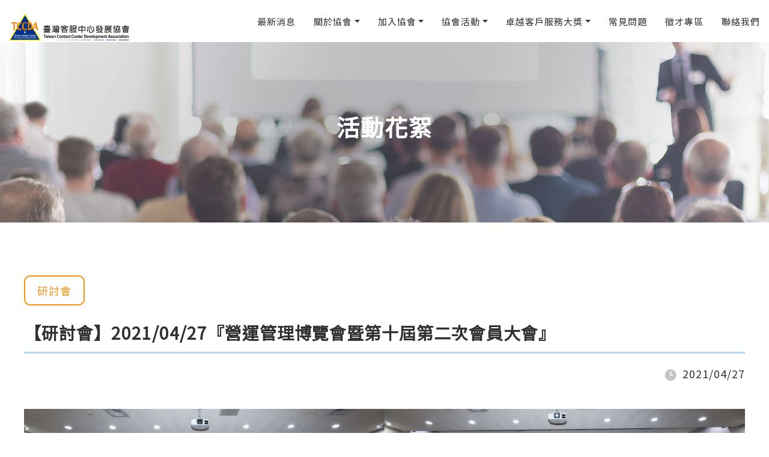

--- FILE ---
content_type: text/html; charset=UTF-8
request_url: https://tccda.org.tw/event_detail/52
body_size: 30469
content:
<!DOCTYPE html>
<html lang="zh-tw">

<head>
  <meta charset="utf-8" />
  <meta http-equiv="X-UA-Compatible" content="IE=edge,Chrome=1" />
  <meta http-equiv="X-UA-Compatible" content="IE=9" />
  <title>TCCDA臺灣客服中心發展協會 </title>


  <meta name="keywords" content="TCCDA,臺灣客服中心發展協會,客服協會,tccda,客服,客訴,客戶服務,服務協會,客戶服務協會,CSEA,呼叫中心,台灣客服協會,客服人員組織,官方客服協會 " />
  <meta name="description" content="臺灣客服中心發展協會 " />
  <meta name="csrf-token" content="CYTCk7PgchtDgwhKtxwxwjsCywFbRhkERfZXyR9H">
  <!-- og -->
  <meta property="og:image" content="https://tccda.org.tw/images/home/about_img.jpg" />
  <meta property="og:title" content=" " />
  <meta property="og:site_name" content="" />
  <meta property="og:type" content="website" />
  <meta property="og:url" content="">

  <!--Google 翻譯-->
  <meta name="google-translate-customization" content="cf4fd9d6a9e017d5-7c969e45eba53879-g303b6a4c71095c23-1c">
  </meta>
  <!-- media -->
  <meta name="viewport" content="width=device-width, initial-scale=1.0, minimum-scale=1.0">
  <meta name="format-detection" content="telephone=no" />
  <!-- favicon -->
  <link rel="shortcut icon" href="https://tccda.org.tw/images/ci/favicon.png" type="image/png">
  <link rel="apple-touch-icon" sizes="76x76" href="images/ci/icon-ipad.png" />
  <link rel="apple-touch-icon" sizes="120x120" href="images/ci/icon-iphone-retina.png" />
  <link rel="apple-touch-icon" sizes="152x152" href="images/ci/icon-ipad-retina.png" />
  <link rel="bookmark" href="images/ci/favicon.png" />
  
  <!-- GA4 Start --> 
  <!-- Global site tag (gtag.js) - Google Analytics -->
<script async src="https://www.googletagmanager.com/gtag/js?id=G-H6VPDQY1PN"></script>
<script>
  window.dataLayer = window.dataLayer || [];
  function gtag(){dataLayer.push(arguments);}
  gtag('js', new Date());

  gtag('config', 'G-H6VPDQY1PN');
</script>
  
  <!-- GA Start -->

  <!-- Global site tag (gtag.js) - Google Analytics -->
<script async src="https://www.googletagmanager.com/gtag/js?id=UA-62921045-1"></script>
<script>
  window.dataLayer = window.dataLayer || [];
  function gtag(){dataLayer.push(arguments);}
  gtag('js', new Date());

  gtag('config', 'UA-62921045-1');
</script>

  <script>console.log('GA_TEST')</script>
  
  <!-- GOOGLE 自訂收尋-->
  <script async src="https://cse.google.com/cse.js?cx=010060902445404323177:gdpew3evfdk"></script>
  <link rel="stylesheet" href='https://tccda.org.tw/dist/css/normalize.css'>
  <link rel="stylesheet" href='https://tccda.org.tw/plugins/bootstrap-4.1.3/bootstrap.min.css'>
  <link rel="stylesheet" href='https://tccda.org.tw/plugins/fontawesome-5/css/all.min.css'>
  <link rel="stylesheet" href='https://tccda.org.tw/plugins/owl-carousel/owl.carousel.min.css'>
  <link rel="stylesheet" href="https://tccda.org.tw/plugins/sweetalert2/sweetalert2.min.css">

  <link rel="stylesheet"
    href="http://www.forestwebsdemo.com.tw/ContentBuilder/assets/minimalist-basic/content-cust.css">
  <link rel="stylesheet" href="http://www.forestwebsdemo.com.tw/ContentBuilder/assets/ionicons/css/ionicons.css">
  <link rel="stylesheet" href='https://tccda.org.tw/style/style.css'>
  <link rel="stylesheet" href='https://tccda.org.tw/style/rwd.css'>
  <style>
    .fb_customer_chat_bounce_out_v2 {
      height: 0;
    }
  </style>
  <!--[if lte IE 9]>
<script src="dist/script/html5shiv.min.js"></script>
<script src="dist/script/respond.min.js"></script>
<![endif]-->
  <!--[if lte IE 11]>
<script>
    var r = confirm("您正在使用版本過舊的瀏覽器，是否要下載google瀏覽器?");
    if (r == true) {
        window.location="https://www.google.com.tw/chrome/browser/desktop/";
    }
</script>
<![endif]-->
  	
	<!-- Meta Pixel Code -->
<script>
!function(f,b,e,v,n,t,s)
{if(f.fbq)return;n=f.fbq=function(){n.callMethod?
n.callMethod.apply(n,arguments):n.queue.push(arguments)};
if(!f._fbq)f._fbq=n;n.push=n;n.loaded=!0;n.version='2.0';
n.queue=[];t=b.createElement(e);t.async=!0;
t.src=v;s=b.getElementsByTagName(e)[0];
s.parentNode.insertBefore(t,s)}(window, document,'script',
'https://connect.facebook.net/en_US/fbevents.js');
fbq('init', '591051925300485');
fbq('track', 'PageView');
</script>
<noscript><img height="1" width="1" style="display:none"
src="https://www.facebook.com/tr?id=591051925300485&ev=PageView&noscript=1"
/></noscript>
<!-- End Meta Pixel Code -->
</head>

<body id="zh-tw">
  <header>
        <nav class="navbar-expand-xl">
        <!-- lang -->
        <div class="navbar wrapperBox" style="height: 70px; align-items: center;">
            <!-- logo -->
            <a class="navbar-brand" href="https://tccda.org.tw">
                <img src="https://tccda.org.tw/images/ci/logo.svg" alt="" style="width: 200px; height: 50px;" />
            </a>
            <!-- main menu -->
            <div class="navbar-toggler collapsed" data-toggle="collapse" data-target="#menu">
                <i class="fas fa-bars"></i>
            </div>
            <div class="navbar-collapse collapse" id="menu">
                <div>
                    <ul class="mm_lang">
                        <!-- google翻譯
                        <li>
                            <div id="google_translate_element_mb"></div>
                        </li>
                        -->

                        <!--  手機板選單最上方的google站內搜尋 -->
                        <li>
                            <script async src="https://cse.google.com/cse.js?cx=01af5ed656e474838">
                            </script>
                            <div class="gcse-search"></div>
                        </li>
                        
                    </ul>
                    <ul class="navbar-nav ml-auto menu" >
                        <li><a href="https://tccda.org.tw/news">最新消息</a></li>
                        <li class="has-sub">
                            <a href="https://tccda.org.tw/about/1" class="dropdown-toggle" data-toggle="dropdown">關於協會</a>
                            <ul class="sub-menu dropdown-menu">
                                <li class="sub">
                                    <a href="https://tccda.org.tw/about/1">章程宗旨</a>
                                </li>
                                <li class="sub">
                                    <a href="https://tccda.org.tw/about/2">組織成員</a>
                                </li>
                                <li class="sub">
                                    <a href="https://tccda.org.tw/about/3">重要記事</a>
                                </li>
                            </ul>
                        </li>
                        <li class="has-sub">
                                                        <a href="https://tccda.org.tw/join" class="dropdown-toggle" data-toggle="dropdown">加入協會</a>
                                                        <ul class="sub-menu dropdown-menu">
                                                                <li class="sub">
                                    <a href="https://tccda.org.tw/join">會員申請</a>
                                </li>
                                                                <li class="sub">
                                    <a href="https://tccda.org.tw/join_direction/5">入會辦法</a>
                                </li>
                                <li class="sub">
                                    <a href="https://tccda.org.tw/join_direction/6">收費方式</a>
                                </li>
                                <li class="sub">
                                    <a href="https://tccda.org.tw/join_direction/7">會員權益</a>
                                </li>
                                <li class="sub">
                                    <a href="https://tccda.org.tw/join_member">現有會員</a>
                                </li>
                            </ul>
                        </li>
                        <li class="dropdown has-sub">
                            <a href="https://tccda.org.tw/activity" class="dropdown-toggle" data-toggle="dropdown">協會活動</a>
                            <ul class="sub-menu dropdown-menu">
                                <li class="sub">
                                    <a href="https://tccda.org.tw/activity">活動簡介</a>
                                </li>
                                <li class="sub">
                                    <a href="https://tccda.org.tw/activity_list/lecture">講座</a>
                                </li>
                                <li class="sub">
                                    <a href="https://tccda.org.tw/activity_list/training">培訓課</a>
                                </li>
                                <li class="sub">
                                    <a href="https://tccda.org.tw/activity_list/seminar">研討會</a>
                                </li>
                                <li class="sub">
                                    <a href="https://tccda.org.tw/activity_list/inside">企業內訓</a>
                                </li>
                                <li class="sub">
                                    <a href="https://tccda.org.tw/activity_list/international">國際交流</a>
                                </li>
                                <li class="sub">
                                    <a href="https://tccda.org.tw/activity_list/activity">參訪/AI俱樂部</a>
                                </li>
                                <li class="sub">
                                    <a href="https://tccda.org.tw/event">活動花絮</a></li>
                                </li>
                                        
                                <!-- 暫時隱藏
                                <li class="sub">
                                    <a href="https://tccda.org.tw/activity_list/special">特別企劃</a>
                                </li>
                                -->
                            </ul>
                        </li>                        
                        <li class="has-sub">
                            <a href="https://tccda.org.tw/award" class="dropdown-toggle" data-toggle="dropdown">卓越客戶服務大獎</a>
                            <ul class="sub-menu dropdown-menu">
                                <li class="sub">
                                    <a href="https://tccda.org.tw/award">大獎簡介</a>
                                </li>
                                <li class="sub">
                                    <a href="https://tccda.org.tw/award_list">歷年大獎</a>
                                </li>
                                <li class="sub">
                                    <a href="https://tccda.org.tw/award_detail">當年大獎</a>
                                </li>
                                <li class="sub">
                                    <a href="https://tccda.org.tw/event/7" target="_blank">晚宴集錦</a>
                                </li>
                            </ul>
                        </li>
                        <li><a href="https://tccda.org.tw/faq">常見問題</a></li>
                        <li><a href="https://tccda.org.tw/careers">徵才專區</a></li>
                        <!--
                        <li><a href="https://tccda.org.tw/contact">.</a></li>
                        -->
                        <li><a href="https://tccda.org.tw/contactus">聯絡我們</a></li>

                        <!--

                        -->
                    </ul>
                    <ul class="mm_lang"> <!-- 手機版選單-->

                        <li><a href="https://tccda.org.tw/teacher">師資介紹</a></li>
                        <li><a href="https://tccda.org.tw/training">年度活動</a></li>
                        <li><a href="https://tccda.org.tw/login">會員專區</a></li>
                        <li><a href="https://tccda.org.tw/download">下載專區</a></li>
                        <li><a href="https://tccda.org.tw/knowledge/guest">客服智庫</a></li>
                    </ul>
                </div>
            </div>
        </div>
    </nav>
</header>  <main id="event" class="containerBox ">
    <div class="sec_banner">
  <h1 class="sec-title">活動花絮</h1>
<figure class="" style="background-image:url(https://tccda.org.tw/images/banner/activity_banner_bg.jpg)"></figure>
</div>
    <div class="content">
        <div class="wrapperBox row no-gutters">
            <div class="itemDetail">
                <div class="type"><span>研討會</span></div>
                <h3>【研討會】2021/04/27『營運管理博覽會暨第十屆第二次會員大會』</h3>
                <div class="clear"></div>
                <div class="time"><img src="https://tccda.org.tw/images/icon/clock_gray.svg" alt=""><span>2021/04/27</span></div>
                <div class="itemDetailEdit">
                    <div class="html">
                        <!-- Delete -->
                        <p><img alt="" src="/storage/images/ALX_2429s.jpg" style="width: 600px; height: 286px;" /><img alt="" src="/storage/images/ALX_2552s.jpg" style="width: 600px; height: 286px;" /><img alt="" src="/storage/images/ALX_2158.JPG" style="width: 600px; height: 400px;" /><img alt="" src="/storage/images/ALX_2217.JPG" style="width: 600px; height: 400px;" /><img alt="" src="/storage/images/ALX_2200.JPG" style="width: 600px; height: 400px;" /><img alt="" src="/storage/images/ALX_2269.JPG" style="width: 600px; height: 400px;" /><img alt="" src="/storage/images/ALX_2302.JPG" style="width: 600px; height: 400px;" /><img alt="" src="/storage/images/ALX_2287.JPG" style="width: 600px; height: 400px;" /><img alt="" src="/storage/images/ALX_2314.JPG" style="width: 600px; height: 400px;" /><img alt="" src="/storage/images/ALX_2322.JPG" style="width: 600px; height: 400px;" /><img alt="" src="/storage/images/ALX_2326.JPG" style="width: 600px; height: 400px;" /><img alt="" src="/storage/images/ALX_2348.JPG" style="width: 600px; height: 400px;" /><img alt="" src="/storage/images/ALX_2454.JPG" style="width: 600px; height: 400px;" /><img alt="" src="/storage/images/ALX_2476.JPG" style="width: 600px; height: 400px;" /><img alt="" src="/storage/images/ALX_2479.JPG" style="width: 600px; height: 400px;" /><img alt="" src="/storage/images/ALX_2506.JPG" style="width: 600px; height: 400px;" /><img alt="" src="/storage/images/ALX_2509.JPG" style="width: 600px; height: 400px;" /><img alt="" src="/storage/images/ALX_2520.JPG" style="width: 600px; height: 400px;" /><img alt="" src="/storage/images/ALX_2524.JPG" style="width: 600px; height: 400px;" /><img alt="" src="/storage/images/ALX_2527.JPG" style="width: 600px; height: 400px;" /><img alt="" src="/storage/images/ALX_2523.JPG" style="width: 600px; height: 400px;" /><img alt="" src="/storage/images/ALX_2532.JPG" style="width: 600px; height: 400px;" /><img alt="" src="/storage/images/ALX_2536.JPG" style="width: 600px; height: 400px;" /><img alt="" src="/storage/images/ALX_2541.JPG" style="width: 600px; height: 400px;" /><img alt="" src="/storage/images/ALX_2559.JPG" style="width: 600px; height: 400px;" /><img alt="" src="/storage/images/ALX_2562.JPG" style="width: 600px; height: 400px;" /><img alt="" src="/storage/images/ALX_2572.JPG" style="width: 600px; height: 400px;" /></p>
                        <!-- Delete -->
                    </div>
                    <div class="clear"></div>
                </div>
            </div>
        </div>
    </div>

    <div class="btn_back">
        <a href="javascript:history.go(-1)">Back<img src="https://tccda.org.tw/images/icon/arrow_back.svg" alt=""></i></a></div>
</main>
  <footer>
    <!--提醒popup-->
    <div class="popup" id="newspaperBtn">
      <div id="XX" class="errorBtn"><img src="https://tccda.org.tw/images/icon/error.svg" /> </div>
      <div class="newspaperPopup">
        <h2>訂閱電子報</h2>
        <form class="row no-gutters" action="edm" method="POST" data-type='formdata'>
          <input type="hidden" name="_token" value="CYTCk7PgchtDgwhKtxwxwjsCywFbRhkERfZXyR9H">          <div class="col-md-12 form-group">
            <input type="text" name="name" class="form-control" placeholder="請填入姓名">
          </div>
          <div class="col-md-12 form-group">
            <input type="text" name="mail" class="form-control" placeholder="請填入E-mail"> </div>
          <div id="" class="submitBox page_submitBox">
            <div class="verification">
              <div class="QapTcha"></div>
            </div>
            <div class="sendBtn">
              <span>訂閱<i class="fas fa-caret-right"></i></span>
            </div>
            <div class="clear"></div>
          </div>
        </form>
      </div>
    </div>
    <div id="popup_bg"></div>
    <!--提醒popup-->
    <div class="footer_menu pc">
      <ul>

        <li><a href="https://tccda.org.tw/teacher">師資介紹</a></li>
        <li><a href="https://tccda.org.tw/training">年度活動</a></li>
        <li><a href="https://tccda.org.tw/login">會員專區</a></li>
        <li><a href="https://tccda.org.tw/download">下載專區</a></li>
        <li><a href="https://tccda.org.tw/knowledge/guest">客服智庫</a></li>

      </ul>
    </div>
    <div class="ft-info">
      <div class="row no-gutters wrapperBox">
        <div class="footer_logo col-lg-4 col-md-12">
          <figure><a href="https://tccda.org.tw"> <img src="https://tccda.org.tw/images/ci/footer_logo.svg" alt=""></a></figure>
        </div>
        <div class="footer_info col-lg-4 col-md-12">
          <ul>
            <li><i class="fab fa-line"></i><span>ID：@957qlzyx</span></li>
            <li><a href="tel:+886-2-7709-8381"><i class="fas fa-phone"></i><span>電話：+886 2-7709-8381</span></a></li>
            <!-- <li><i class="fas fa-fax"></i><span>傳真：-</span></li> -->
            <li><a href="mailto:tccda@tccda.org.tw"><i class="fas fa-envelope"></i><span>E-Mail：tccda@tccda.org.tw</a>
            </li>
            <li><i class="fas fa-map-marker-alt"></i><span>10491台北市中山區南京東路二段178號5樓510室</span></li>
          </ul>
        </div>
        <div class="socialBlock col-lg-4 col-md-12">
          <div class="socialIcon pc">
            <a href="https://www.facebook.com/tccdaorgtw/" target="_blank"> <img src="https://tccda.org.tw/images/icon/facebook_icon.svg"
                alt="facebook"></a>
            <a href="https://line.me/ti/p/@957qlzyx" target="_blank"> <img
                src="https://tccda.org.tw/images/icon/line_icon.svg" alt="line"></a>
          </div>
          <!-- removed newsletter button: 想收到協會最新消息 -->
          <div class="socialIcon mb">
            <a href="https://www.facebook.com/tccdaorgtw/" target="_blank"> <img
                src="https://tccda.org.tw/images/icon/facebook_icon.svg" alt="facebook"></a>
            <a href="https://line.me/ti/p/@957qlzyx" target="_blank"> <img
                src="https://tccda.org.tw/images/icon/line_icon.svg" alt="line"></a>
          </div>
          <li>
            <script async src="https://cse.google.com/cse.js?cx=01af5ed656e474838"></script>
            <div class="gcse-search"></div>
          </li>
        </div>
      </div>
    </div>
    <div class="cr">
      <div class="wrapperBox"><span>臺灣客服中心發展協會 TCCDA 版權所有 Copyright © Taiwan Contact Center Development
          Association. All rights reserved.</span><a href="https://tccda.org.tw/remove_edm.html"
          target="_blank">取消訂閱最新消息</a></div>
    </div>
    <div id="goTop">
      <div class="Img"></div>
    </div>
  </footer>
  <!-- Load Facebook SDK for JavaScript -->
    <!-- <div id="fb-root"></div>
  <script>
  window.fbAsyncInit = function () {
    FB.init({
      xfbml: true,
      version: 'v7.0'
    });
  };

  (function (d, s, id) {
    var js, fjs = d.getElementsByTagName(s)[0];
    if (d.getElementById(id)) return;
    js = d.createElement(s); js.id = id;
    js.src = 'https://connect.facebook.net/zh_TW/sdk/xfbml.customerchat.js';
    fjs.parentNode.insertBefore(js, fjs);
  }(document, 'script', 'facebook-jssdk'));
  </script>-->

  <!-- Your Chat Plugin code -->
    <!-- <div class="fb-customerchat" attribution=setup_tool page_id="285734438225563">
  </div>-->
  
  
  <!-- Messenger 洽談外掛程式 Code -->
    <div id="fb-root"></div>

    <!-- Your 洽談外掛程式 code -->
    <div id="fb-customer-chat" class="fb-customerchat">
    </div>

    <script>
      var chatbox = document.getElementById('fb-customer-chat');
      chatbox.setAttribute("page_id", "109470684861964");
      chatbox.setAttribute("attribution", "biz_inbox");

      window.fbAsyncInit = function() {
        FB.init({
          xfbml            : true,
          version          : 'v12.0'
        });
      };

      (function(d, s, id) {
        var js, fjs = d.getElementsByTagName(s)[0];
        if (d.getElementById(id)) return;
        js = d.createElement(s); js.id = id;
        js.src = 'https://connect.facebook.net/zh_TW/sdk/xfbml.customerchat.js';
        fjs.parentNode.insertBefore(js, fjs);
      }(document, 'script', 'facebook-jssdk'));
    </script>
  
  
  
  
</body>




</html>
<script src="https://tccda.org.tw/dist/script/jquery-2.2.4.min.js"></script>
<script src="https://tccda.org.tw/dist/script/jquery-1.12.4-ui.min.js"></script>
<script src="https://tccda.org.tw/dist/script/jquery.ui.touch.js"></script>
<script src="https://tccda.org.tw/plugins/bootstrap-4.1.3/bootstrap.min.js"></script>
<script src="https://tccda.org.tw/plugins/jq-dotdotdot/jquery.dotdotdot.js"></script>
<script src="https://tccda.org.tw/plugins/pagination/pagination.min.js"></script>
<script src="https://tccda.org.tw/plugins/owl-carousel/owl.carousel.min.js"></script>
<script src="https://tccda.org.tw/dist/script/weakmap-polyfill.min.js"></script>
<script src="https://tccda.org.tw/dist/script/formdata-polyfill.js"></script>
<script src="https://tccda.org.tw/dist/script/QapTcha.jquery.js"></script>
<!-- <script src="https://tccda.org.tw/dist/script/function_ajax.js"></script> -->
<script src="https://tccda.org.tw/dist/script/app.js"></script>
<script src="https://tccda.org.tw/dist/script/map.js"></script>
<script src="https://tccda.org.tw/plugins/sweetalert2/sweetalert2.min.js"></script>
<script src="https://maps.googleapis.com/maps/api/js?key=AIzaSyC6R-j6QUGy31AmQSwOMonQo-y7leSviBg&callback=initMap" async
  defer></script>
<!--popup-->
<script type="text/jscript" src="https://tccda.org.tw/dist/script/popwindow.js"></script>
<!--Google-translate 翻譯-->
<script type="text/javascript" src="http://translate.google.com/translate_a/element.js?cb=googleTranslateElementInit">
</script>

<script type="text/javascript">
  $(function() {
  $('.QapTcha').QapTcha({
    txtLock: '不是機器人就往右滑',
    txtUnlock: '驗證成功!',
    disabledSubmit: false,
    autoRevert: true,
    autoSubmit: false,
    PHPfile: 'https://tccda.org.tw/qaptcha',
  })
})
  function googleTranslateElementInit() {
    if ($(window).width() > 1024) { //大於1024的MENU就使用 google_translate_element(id)
      new google.translate.TranslateElement({
        pageLanguage: 'zh-TW', //網頁原始語言，zh-TW 繁中
        includedLanguages: 'en,zh-TW,zh-CN', //需要翻譯的語言 en英文，以及切換為英文時要翻譯成zh-TW(繁中)
        layout: google.translate.TranslateElement.InlineLayout.SIMPLE
      }, 'google_translate_element');
    } else { //否則就使用 google_translate_element_mb (id)
      new google.translate.TranslateElement({
        pageLanguage: 'zh-TW', //網頁原始語言，zh-TW 繁中
        includedLanguages: 'en,zh-TW,zh-CN', //需要翻譯的語言 en英文，以及切換為英文時要翻譯成zh-TW(繁中)
        layout: google.translate.TranslateElement.InlineLayout.SIMPLE
      }, 'google_translate_element_mb');
    }
  }
</script>
<script>
$(function () {
  $('a[href="' + location.href + '"]').addClass('active')
  $('.member_banner').owlCarousel({
    loop: true,
    autoplay: true,
    touchDrag: true,
    smartSpeed: 700,
    items: 6,
    margin: 50,
    responsive: {
      0: {
        items: 2,
      },
      600: {
        items: 2,
      },
      1000: {
        items: 6,
      },
    },
  })
})
/*password eye*/

$('form').on('submit', function (e) {
  var f = e.target
  var status = true
  if (typeof func_beforeEditing === 'function') {
    status = func_beforeEditing()
  }
  if (status) {
    if ($(this).data('type') == 'formdata') {
      e.preventDefault()
      var formData = new FormData(f),
        $action = $(this).attr('action')
      var qstr = '',
        flag = 0,
        errorMsg = '',
        key
      //登入欄位判斷
      $(f)
        .find('.req')
        .each(function () {
          if ($(this).val() == '') {
            Swal.fire({
              text: '請檢查必填欄位是否完成',
              type: 'error',
              showConfirmButton: false,
              cancelButtonText: '關閉',
              showCancelButton: true,
            })
          }
        })
      formData.append('action', $action)
      for (key in formData.entries()) {
        if (formData.getAll(key)) {
          qstr += key[0] + '=' + key[1] + '&'
        }
      }
      xhr = new XMLHttpRequest()
      xhr.overrideMimeType('application/json')
      xhr.open($(f).attr('method'), $(f).attr('action'))
      // xhr.onreadystatechange = function(ev){
      //   console.log(this.readyState);
      //   if (this.readyState !== 4) {
      //     return;
      //   }

      // }
      xhr.onload = function () {
        var json = JSON.parse(xhr.responseText)
        //console.log(readyState)

        console.log(json);
        
        if (json.message === '團體資料更新成功'){
          $.post('https://tccda.org.tw/send_modify.php', {uid: json.uid}, function(data){
              var result = JSON.parse(data);
              console.log(result);
              return;
          })
        }

        if (json.message === '感謝您的訂閱'){
          $.post('https://tccda.org.tw/edm_note.php', {name: json.name, email: json.email}, function(data){
              var result = JSON.parse(data);
              console.log(result);
              return;
          })
        }

        if (json.message === '個人資料更新成功'){
          $.post('https://tccda.org.tw/send_modify2.php', {uid: json.uid}, function(data){
              var result = JSON.parse(data);
              console.log(result);
              return;
          })
        }


        if (typeof func_afterEditing === 'function') {
          func_afterEditing(json)
        }
      }
      xhr.send(formData)
    }
  }
})
</script>
<script>
$(function () {
  $('.sendBtn').on('click', function () {
    $(this).parents('form').submit()
  })


})

function func_afterEditing(res) {
  if (res.hasOwnProperty('expireStatus')) {
    if (res.status == 'success') {
      switch (parseInt(res.expireStatus)) {
        case 0:
          title = '完全退會'
          msg = '請立即繳費，以恢復會籍。'
          break;
        case 1:
          title = '優待入會'
          msg = '請立即繳費，以恢復會籍。'
          break;
        case 2:
          title = '暫緩會籍'
          msg = '您的會籍期限已到期，請點選我要續會進行繳費，方能繼續享有會員權益. '
          break;
        case 3:
          title = '即將到期'
          msg = '請記得繳費，以維持會籍。'
          break;
        case 4:
          title = '登入成功'
          msg = '歡迎瀏覽客服中心發展協會！'
          break;
        default:
          title = '未知錯誤'
          msg = '請與協會聯繫！'
          break;
      }
      if (res.expireStatus >= 3) {
        Swal.fire(title, msg, 'success')
        setTimeout(function () {
          location.reload();
        }, 800);
      } else {
        Swal.fire({
          title: title,
          text: msg,
          type: 'warning',
          showCancelButton: false,
          confirmButtonColor: '#3085d6',
          confirmButtonText: '關閉'
        }).then(function (res) {
          if (res.value) {
            location.href = 'https://tccda.org.tw/join_Pay';
          }
        })
      }
    }
    else {
      Swal.fire('登入失敗', res.message, 'error')
    }
  } else {
    if (res.status == 'error') {
      $title = res.hasOwnProperty('title') ? res.title : '送出失敗'
      Swal.fire($title, res.message, res.status)
    }
    else {
      console.log(res.hasOwnProperty('title'))
      $title = res.hasOwnProperty('title') ? res.title : '已送出'
      Swal.fire($title, res.message, res.status)
    }
  }
}
</script>
<script>
    var _root = 'testing_data/download.json';
    tmp = 'downloadHtml',
        _paging = 10,
        cate_join = true;
    showCate(category, _root, tmp, _paging);

    function downloadHtml(res) {
        (function(name) {
            var pagebox = $('.' + name)
            var html = ''
            if (res.length) {
                $.each(res, function(index, item) {
                    html += '<li><a href="' + item.file + '" download>'
                    html += '<h6 class="sub-title">' + item.title + '</h6>'
                    html += '</a></li>'
                })
                pagebox.show()
            } else {
                html = '<li class="unfind-data-msg"><p>尚無資料</p></li>'
                pagebox.hide()
            }
            $('.downloadBox>.link').html(html)
            // console.log(res)
        })('page');
    }
</script>


--- FILE ---
content_type: text/css
request_url: https://tccda.org.tw/style/style.css
body_size: 73927
content:
@charset "UTF-8";

@import url("https://fonts.googleapis.com/css?family=Noto+Sans+TC");



.validator {

    display: inline-block;

    font-weight: 900;

    font-family: "Font Awesome 5 Free";

    -moz-osx-font-smoothing: grayscale;

    -webkit-font-smoothing: antialiased;

    display: inline-block;

    font-style: normal;

    font-variant: normal;

    text-rendering: auto;

    line-height: 1;

}



.validator.success {

    color: #29af4d;

}



.validator.error {

    color: #eb1c1c;

}



.validator.success:before {

    content: "\f00c";

}



.validator.error:before {

    content: "\f00d";

}



body {

    color: #333030;

}



dl,

ol,

ul {

    list-style: none;

    margin: 0;

    padding: 0;

}



.unfind-data-msg {

    display: block;

}



.unfind-data-msg p {

    color: #ff0000;

    font-weight: 600;

    font-size: 24px;

    text-align: center;

}



.loading {

    position: fixed;

    text-align: center;

    width: 100vw;

    height: 100vh;

    background: rgba(150, 150, 150, 0.3);

    z-index: 100000;

    top: 0px;

    color: black;

    display: none;

}



.loading>img {

    width: 300px;

    margin-top: calc(50vh - 150px);

}



.pc {

    display: block;

}



.pc2 {

    display: block;

}



.mb {

    display: none;

}



.mb2 {

    display: none !important;

}



::-moz-selection {

    color: #ffffff;

    background: #f69215;

}



::selection {

    color: #ffffff;

    background: #f69215;

}



a,

a:visited,

a:focus,

a:active {

    color: #3e3e3e;

    text-decoration: none;

}



a:hover {

    color: #f69215;

    text-decoration: none;

}



html,

h1,

h2,

h3,

h4,

h5,

h6,

p,

a {

    padding: 0;

    margin: 0;

}



iframe {

    max-width: 100% !important;

}



h6.sub-title {

    font-size: 18px;

    font-weight: 400;

}



.Img,

.txt {

    position: relative;

    overflow: hidden;

}



.html {

    word-wrap: break-word;

}



.html p {

    line-height: 1.6;

}



.html p img {

    padding: 15px 0;

    /* display: inline-block; */

}



.html img {

    max-width: 100% !important;

    height: auto !important;

}

.html ul {
    list-style: disc;
    margin-block-start: 1em;
    margin-block-end: 1em;
    margin-inline-start: 0px;
    margin-inline-end: 0px;
    padding-inline-start: 40px;
}



table {

    max-width: 100%;

    width: 100%;

}



.wrapperBox {

    position: relative;

    width: 1440px;

    max-width: 100%;

    margin: 0 auto;

    padding-left: 15px;

    padding-right: 15px;

}



.btn-primary {

    position: relative;

    background-color: transparent;

    color: #3e3e3e;

    font-size: 16px;

    border: 3px solid #b7c53e;

    border-radius: 0px;

    outline: none;

    -webkit-box-shadow: none;

    box-shadow: none;

    padding: 5px 20px;

}



.btn-primary span {

    position: relative;

    display: block;

    padding-right: 30px;

}



.btn-primary span::after {

    content: url("../../images/icon/btn_icon.svg");

    position: absolute;

    top: 0;

    right: -10px;

    -webkit-transition: 0.25s linear;

    transition: 0.25s linear;

}



.btn-primary:hover,

.btn-primary:focus,

.btn-primary.focus {

    color: #b7c53e;

    background-color: transparent !important;

    border: 3px solid #b7c53e !important;

    -webkit-box-shadow: none !important;

    box-shadow: none !important;

}



.btn-primary:hover span::after,

.btn-primary:focus span::after,

.btn-primary.focus span::after {

    right: -15px;

}

.owl-dots {

    position: relative;

    width: 100%;

    text-align: center;

}

main#index #sliderBox .owl-dots {

    position: absolute;

    margin: 0;

    text-align: center;

    bottom: 15px;

}



main#index #sliderBox .owl-dots .owl-dot {

    outline: none;

    background: none;

    border-radius: 99em;

    margin: 10px 5px;

    border: 2px solid #003288;

    height: 15px;

    width: 15px;

}



main#index #sliderBox .owl-dots .owl-dot.active {

    background-color: #003288;

}



.verification {

    font-size: 20px;

}



.verification .QapTcha {

    position: relative;

    width: 240px;

    padding: 5px;

    margin: 0 auto;

    background-color: #707070;

}



.verification .QapTcha .bgSlider {

    box-sizing: border-box;

    -webkit-box-sizing: border-box;

    -ms-box-sizing: border-box;

    height: 40px;

    padding: 0;

    background-color: #3e3e3e;

}



.verification .QapTcha .Slider {

    position: relative;

    top: 0;

    left: 0;

    width: 38px;

    height: 38px;

    z-index: 99;

    cursor: pointer;

}



.verification .QapTcha .Slider.ui-draggable-handle {

    background-image: url("../images/icon/qaptcha-lock.png");

    background-position: no-repeat;

}



.verification .QapTcha .Slider.ui-draggable-disabled {

    background-image: url("../images/icon/qaptcha-unlock.png");

    background-position: no-repeat;

    border-left: 1px solid #ffffff;

    border-right: none;

}



.verification .QapTcha .dropSuccess,

.verification .QapTcha .dropError {

    color: #ffffff;

    position: absolute;

    left: 60px;

    top: 0;

    line-height: 50px;

    text-align: center;

    -webkit-user-select: none;

    -moz-user-select: none;

    -ms-user-select: none;

    user-select: none;

    font-weight: 600;

}



.cateBox {

    margin: 0 -15px;

    padding-top: 40px;

    overflow: hidden;

    width: 100%;

    max-width: 100%;

    padding-bottom: 40px;

}



.cateBox .cate-toggle {

    display: none;

}



.cateBox .cate_list {

    display: block;

    font-size: 0;

    padding: 0;

    margin: 0;

    list-style: none;

}



.cateBox .cate_list li {

    display: inline-block;

    font-size: 16px;

    box-sizing: border-box;

    -webkit-box-sizing: border-box;

    -ms-box-sizing: border-box;

    color: #333030;

    padding: 0 20px;

    font-weight: bold;

}



.cateBox .cate_list li div {

    position: relative;

    display: block;

    cursor: pointer;

    -webkit-transition: all 0.25s linear;

    transition: all 0.25s linear;

}



.cateBox .cate_list li a {

    position: relative;

    display: block;

    cursor: pointer;

    -webkit-transition: all 0.25s linear;

    transition: all 0.25s linear;

    padding: 10px 20px;

    border-radius: 14px;

}



.cateBox .cate_list li a::after {

    content: "";

    position: absolute;

    top: 11px;

    bottom: 8px;

    right: -21px;

    border: 1px solid #c5c5c5;

    z-index: -1;

    -webkit-transition: 0.25s linear;

    transition: 0.25s linear;

}



.cateBox .cate_list li:last-child a::after {

    content: "";

    position: absolute;

    top: 11px;

    bottom: 8px;

    right: -21px;

    border: none;

    z-index: -1;

    -webkit-transition: 0.25s linear;

    transition: 0.25s linear;

}



.cateBox .cate_list li div.active {}



.cateBox .cate_list li a.active {

    font-weight: 900;

    background-color: #f69215;

    color: #ffffff;

}



.cardBox {

    list-style: none;

    padding: 15px 0 45px 0;

    margin: 0 -35px;

    overflow: hidden;

}



.cardBox li {

    box-sizing: border-box;

    -webkit-box-sizing: border-box;

    -ms-box-sizing: border-box;

    padding: 20px 35px 40px 35px !important;

}



.cardBox li a {

    position: relative;

    display: block;

    color: #3e3e3e;

    background-color: #ffffff;

}



.cardBox li a .Img {

    max-height: 150px;

    display: block;

    -webkit-transition: all 0.25s linear;

    transition: all 0.25s linear;

}



.cardBox li a .Img img {

    max-width: 100%;

    width: 100%;

    -webkit-transform: scale(1);

    transform: scale(1);

    -webkit-transition: 0.25s linear;

    transition: 0.25s linear;

}



.cardBox li a .txt {

    text-align: left;

    padding: 10px 0;

    max-height: 84px;

}



.cardBox li a .txt h6.sub-title {

    padding: 10px 5px;

    -webkit-transition: 0.25s linear;

    transition: 0.25s linear;

}



.cardBox li a:active .Img {

    -webkit-box-shadow: 0px 3px 6px rgba(0, 0, 0, 0.2);

    box-shadow: 0px 3px 6px rgba(0, 0, 0, 0.2);

}



.cardBox li a:active .Img img {

    -webkit-transform: scale(1.05);

    transform: scale(1.05);

}



.cardBox li a:active .txt h6.sub-title {

    font-weight: 900;

}



.listBox {

    list-style: none;

    padding: 20px 0 40px 0;

    margin: 0;

    text-align: left;

    width: 100%;

    max-width: 100%;

}



.listBox li {

    box-sizing: border-box;

    -webkit-box-sizing: border-box;

    -ms-box-sizing: border-box;

    position: relative;

    padding: 5px 0;

}



.listBox li::after {

    /* content: '';

  position: absolute;

  bottom: 0;

  left: 0;

  width: 0%;

  height: 2px;

  background-color: #B7C53E;

  -webkit-transition: all 0.4s linear;

  transition: all 0.4s linear;*/

}



.listBox li a {

    display: block;

    color: #3e3e3e;

    padding: 25px 0;

    font-size: 0;

    border-bottom: 3px solid #b6d8fb;

}



.listBox li a:hover {

    -webkit-box-shadow: 15px 15px 10px rgba(0, 0, 0, 0.1);

    box-shadow: 15px 15px 10px rgba(0, 0, 0, 0.1);

}



.listBox li a time {

    color: #b7c53e;

    width: 12%;

    float: left;

    vertical-align: top;

    line-height: 1.5;

    font-size: 18px;

    box-sizing: border-box;

    -webkit-box-sizing: border-box;

    -ms-box-sizing: border-box;

}



@media (max-width: 768px) {

    .listBox li a time {

        font-size: 16px;

    }

}



.listBox li a h6.sub-title {

    float: left;

    width: 88%;

    vertical-align: top;

    line-height: 1.5;

    box-sizing: border-box;

    -webkit-box-sizing: border-box;

    -ms-box-sizing: border-box;

}



.listBox li:hover::after {

    width: 100%;

}



.downloadBox ul.link {

    list-style: none;

    padding: 20px 0 40px 0;

    margin: 0;

}



.downloadBox ul.link li {

    position: relative;

    display: block;

    border-bottom: 1px solid #e1e1dd;

    -webkit-transition: all 0.2s linear;

    transition: all 0.2s linear;

}



.downloadBox ul.link li::after {

    content: "";

    position: absolute;

    bottom: 0;

    left: 0;

    width: 0%;

    height: 2px;

    background-color: #b7c53e;

    -webkit-transition: all 0.4s linear;

    transition: all 0.4s linear;

}



.downloadBox ul.link li a {

    position: relative;

    display: block;

    font-weight: 400;

    padding: 25px 0;

    color: #3e3e3e;

}



.downloadBox ul.link li a::after {

    content: "";

    display: inline-block;

    font-family: "Font Awesome\ 5 Free";

    font-weight: bold;

    font-size: inherit;

    text-rendering: auto;

    position: absolute;

    top: 20px;

    right: 10px;

    font-size: 24px;

    color: #b7c53e;

    -webkit-transition: 0.25s linear;

    transition: 0.25s linear;

}



.downloadBox ul.link li a h6.sub-title {

    padding-right: 80px;

    line-height: 1.5;

}



.downloadBox ul.link li:hover::after {

    width: 100%;

}



.downloadBox ul.link li:hover a::after {

    top: 25px;

}



.page {

    display: block;

    text-align: center;

    margin-bottom: 20px !important;

    font-size: 0;

    padding: 0;

    margin: 0;

    list-style: none;

}



.page .paginationjs-pages ul {

    padding: 0;

    margin: 0;

}



.page li {

    display: inline-block;

    font-size: 18px;

    vertical-align: middle;

    margin: 0 5px;

    -webkit-transition: 0.2s;

    transition: 0.2s;

    color: #476016;

    font-weight: 400;

}



.page li a {

    display: block;

    cursor: pointer;

    width: 50px;

    height: 50px;

    line-height: 50px;

    box-sizing: border-box;

    -webkit-box-sizing: border-box;

    -ms-box-sizing: border-box;

    border: 2px solid #476016;

}



.page li:first-child a,

.page li:last-child a {

    border: none;

}



.page li:first-child:hover a,

.page li:last-child:hover a {

    background-color: #e1e1dd;

}



.page li:hover,

.page li.active {

    color: #ffffff;

}



.page li:hover a,

.page li.active a {

    background-color: #476016;

    color: #ffffff;

}



.page li:first-child.disabled {

    display: none;

}



.page li:last-child.disabled {

    display: none;

}



.page li.paginationjs-ellipsis a {

    color: #476016;

    cursor: default;

    border: none;

}



#goTop {

    position: absolute;

    top: -50px;

    right: 60px;

    width: 40px;

    height: 40px;

    cursor: pointer;

    overflow: hidden;

}



#goTop::before {

    content: url("../images/icon/go_top.svg");

    position: absolute;

    top: 0;

    right: 2px;

    -webkit-transition: 0.25s linear;

    transition: 0.25s linear;

}



#goTop::after {

    content: url("../images/icon/go_top.svg");

    position: absolute;

    top: 80px;

    right: 2px;

    -webkit-transition: 0.25s linear;

    transition: 0.25s linear;

    opacity: 0;

}



.homeTitle {

    position: relative;

    text-align: left;

    font-size: 0;

}



.homeTitle span.main_title {

    position: relative;

    display: inline-block;

    font-size: 28px;

    font-weight: 400;

    letter-spacing: 6px;

    color: #3e3e3e;

    padding: 0 50px 0 0;

    background-color: #ffffff;

    z-index: 1;

}



.homeTitle::after {

    content: "";

    position: absolute;

    top: 50%;

    left: 0;

    width: 100%;

    height: 3px;

    margin-top: -1px;

    background-color: #b7c53e;

}



body {

    font-family: "Microsoft JhengHei", "Noto Sans TC", sans-serif, Arial;

    padding: 0;

    margin: 0;

    font-size: 18px;

    font-weight: 400;

    letter-spacing: 1px;

}



body input::-moz-placeholder,

body textarea::-moz-placeholder {

    color: #c5c5c5;

    font-size: 18px;

}



body input::-webkit-input-placeholder,

body textarea::-webkit-input-placeholder {

    color: #c5c5c5;

    font-size: 18px;

}



body input:-ms-input-placeholder,

body textarea:-ms-input-placeholder {

    color: #c5c5c5;

    font-size: 18px;

}



header {

    position: fixed;

    top: 0;

    left: 0;

    right: 0;

    padding: 0;

    margin: 0;

    background-color: #ffffff;

    z-index: 1000;

}



header.fixed {

    -webkit-box-shadow: 0px 3px 6px rgba(0, 0, 0, 0.2);

    box-shadow: 0px 3px 6px rgba(0, 0, 0, 0.2);

}



header .navbar-expand-xl {}



header .navbar-expand-xl .navbar {

    padding-top: 5px;

    padding-bottom: 10px;

    -webkit-box-align: end;

    -ms-flex-align: end;

    align-items: flex-end;

    height: 125px;

}



header .navbar-expand-xl .navbar .langBox {

    position: absolute;

    top: 8px;

    right: 15px;

    background-color: #b7c53e;

}



header .navbar-expand-xl .navbar .langBox a.top-link {

    display: inline-block;

    vertical-align: middle;

    padding: 2px 10px;

    color: #ffffff;

    font-size: 16px;

    margin: 3px 0;

}



header .navbar-expand-xl .navbar .langBox a.top-link:hover {

    color: #3e3e3e;

}



header .navbar-expand-xl .navbar .langBox a.top-link.icon {

    background-color: #ffffff;

    padding: 2px 5px 2px 10px;

    margin: 0 3px 0 0 !important;

}



header .navbar-expand-xl .navbar .langBox a.top-link.icon i {

    display: inline-block;

    color: #b7c53e;

    cursor: pointer;

    line-height: 1;

}



header .navbar-expand-xl .navbar .langBox a.top-link.icon i::before {

    line-height: 1;

}



header .navbar-expand-xl .navbar .langBox a.top-link.icon i.fa-globe {

    font-size: 20px;

    margin-right: 5px;

}



header .navbar-expand-xl .navbar .langBox a.top-link.icon i.fa-sort-down {

    font-size: 18px;

    vertical-align: top;

}



header .navbar-expand-xl .navbar .langBox ul.pc_lang {

    position: absolute;

    top: 100%;

    right: 0;

    -webkit-transform: translate(0, 5px);

    transform: translate(0, 5px);

    visibility: hidden;

    opacity: 0;

    -webkit-transition: all 0.25s;

    transition: all 0.25s;

    z-index: 10001;

    list-style: none;

}



header .navbar-expand-xl .navbar .langBox ul.pc_lang li {

    width: 100%;

    text-align: center;

    background-color: #b7c53e;

    padding: 0 2px 2px 2px;

    box-sizing: border-box;

    -webkit-box-sizing: border-box;

    -ms-box-sizing: border-box;

}



header .navbar-expand-xl .navbar .langBox ul.pc_lang li a {

    display: block;

    font-size: 14px;

    padding: 6px 12px;

    background-color: #dfe5a8;

    color: #3e3e3e;

}



header .navbar-expand-xl .navbar .langBox ul.pc_lang li a:hover {

    color: #ffffff;

    background-color: #b7c53e;

}



header .navbar-expand-xl .navbar .langBox ul.pc_lang.current {

    -webkit-transform: translate(0, 0px);

    transform: translate(0, 0px);

    visibility: visible;

    opacity: 1;

}



header .navbar-expand-xl .navbar .navbar-brand {

    margin: 0;

    padding: 0;

    z-index: 1;

}



header .navbar-expand-xl .navbar #menu {

    -webkit-box-align: end;

    -ms-flex-align: end;

    align-items: flex-end;

    justify-content: flex-end;

}



header .navbar-expand-xl .navbar #menu ul.mm_lang {

    display: none;

}



header .navbar-expand-xl .navbar #menu .menu {

    text-align: right;

    font-size: 0;

    padding: 0;

    margin: 0;

    list-style: none;

}



header .navbar-expand-xl .navbar #menu .menu li {

    display: inline-block;

    font-size: 15px;

    position: relative;

    font-weight: 400;

    -webkit-transition: all 0.2s linear;

    transition: all 0.2s linear;

    text-align: center;

    line-height: 1;

}



header .navbar-expand-xl .navbar #menu .menu li a {

    position: relative;

    text-decoration: none;

    color: #333030;

    display: block;

    padding: 5px 18px;

    -webkit-transition: 0.2s ease;

    transition: 0.2s ease;

    -ms-transition: 0.2s ease;

    font-size: 15px;

}



header .navbar-expand-xl .navbar #menu .menu li .goog-te-menu-value {

    display: inline-block;

}



header .navbar-expand-xl .navbar #menu .menu li a.active {

    color: #f69215;

}



header .navbar-expand-xl .navbar #menu .menu li a:not(.active):hover {

    color: #f69215;

}



header .navbar-expand-xl .navbar #menu .menu li:last-child a {

    padding: 5px 0 5px 18px;

}



header .navbar-expand-xl .navbar #menu .menu li:not(:last-child) a {}



header .navbar-expand-xl .navbar #menu .menu li ul.sub-menu {

    list-style: none;

    margin: 0;

    position: absolute;

    top: 43px;

    left: 0;

    border: none;

    border-radius: 0px;

    width: 100%;

    padding: 0;

    -webkit-box-shadow: 0px 3px 6px rgba(0, 0, 0, 0.2);

    box-shadow: 0px 3px 6px rgba(0, 0, 0, 0.2);

    background-color: transparent;

    display: none;

}



header .navbar-expand-xl .navbar #menu .menu li ul.sub-menu li.sub {

    display: block;

    padding: 0 !important;

    margin: 0 !important;

    text-align: left;

}



header .navbar-expand-xl .navbar #menu .menu li ul.sub-menu li.sub>a {

    display: block;

    color: #333030;

    padding: 6px 14px;

    -webkit-transition: 0.2s ease;

    transition: 0.2s ease;

    -ms-transition: 0.2s ease;

    background-color: #ffffff;

    line-height: 1.5;

    font-size: 15px;

}



header .navbar-expand-xl .navbar #menu .menu li ul.sub-menu li.sub>a.active,

header .navbar-expand-xl .navbar #menu .menu li ul.sub-menu li.sub>a:hover {

    color: #f69215;

}



header .navbar-expand-xl .navbar #menu .menu li ul.sub-menu li.sub:not(:last-child) a {

    border-bottom: 1px solid #c5c5c5;

}



.menu_top {

    border-bottom: 1px solid #c5c5c5;

    padding-bottom: 10px !important;

    margin-bottom: 10px !important;

    padding-left: 90px !important;

}



.menu_bottom {

    padding-left: 30px !important;

}



.menu_bottom li a {

    padding: 5px 35px;

}



.gsst_a {

    padding: 0 !important;

}




main.containerBox {

    position: relative;

    min-height: 100vh;

    padding-top: 70px; /*跟首頁menu高度要一致，banner上方才不會有白邊*/

    padding-bottom: 110px;

}

main.containerBox.containerBoxMember {

    padding-top: 173px;

}

main.bannerMember {

    padding-top: 175px;

}



main.containerBox .content {

    position: relative;

    padding: 40px 0 60px 0;

}



main.containerBox .content .sideBlock {

    box-sizing: border-box;

    -webkit-box-sizing: border-box;

    -ms-box-sizing: border-box;

    display: block;

    width: 100%;

}



main.containerBox .content .sideBlock .side-toggle {

    display: none;

}



main.containerBox .content .sideBlock h3.title {}



main.containerBox .content .sideBlock h3.title::before {

    content: url("../../images/items/sideBox_item.svg");

    position: absolute;

    bottom: -6px;

    left: 5px;

}



main.containerBox .content .sideBlock ul {

    list-style: none;

    position: relative;

    padding: 0;

    margin: 0;

    background-color: #ffffff;

    text-align: center;

    border-bottom: 1px solid #c5c5c5;

}



main.containerBox .content .sideBlock ul::after {}



main.containerBox .content .sideBlock ul li {

    display: inline-block;

    /* padding: 25px 0; */

}



main.containerBox .content .sideBlock ul li a {

    position: relative;

    color: #3e3e3e;

    display: block;

    padding: 25px 80px;

    cursor: pointer;

    -webkit-transition: 0.25s linear;

    transition: 0.25s linear;

    font-size: 24px;

}



main.containerBox .content .sideBlock ul li:not(:last-child) a::before {

    content: "";

    position: absolute;

    right: 0;

    top: 30px;

    width: 0;

    height: 36px;

    border-right: 1px solid #c5c5c5;

}



main.containerBox .content .sideBlock_sub ul li:not(:last-child) a::before {

    border-right: none;

}



main.containerBox .content .sideBlock ul li:not(:last-child) a {}



main.containerBox .content .sideBlock ul li a::before {}



main.containerBox .content .sideBlock ul li:not(:last-child) {}



main.containerBox .content .sideBlock ul li.active,

main.containerBox .content .sideBlock ul li:active {}



main.containerBox .content .sideBlock ul li a.active {

    background: url("../images/icon/sideBox_icon.svg") top center no-repeat;

    color: #f69215;

    font-weight: bold;

}



main.containerBox .content .sideBlock ul li.active a,

main.containerBox .content .sideBlock ul li:active a {

    color: #f69215;

    font-weight: 600;

}



main.containerBox .content .sideBlock ul li:hover {}



main.containerBox .content .sideBlock ul li:hover a {

    background: url("../images/icon/sideBox_icon.svg") top center no-repeat;

    color: #f69215;

    font-weight: 600;

}



main.containerBox .content .sideBlock ul li.main-cate {

    border-bottom: none;

}



main.containerBox .content .sideBlock ul li.main-cate.active a,

main.containerBox .content .sideBlock ul li.main-cate:active a {

    font-weight: 600;

    color: #b7c53e;

}



main.containerBox .content .sideBlock ul .sub-cate {

    display: none;

}



main.containerBox .content .sideBlock ul .sub-cate a {

    display: block;

    padding: 0;

    margin-left: 40px;

    margin-bottom: 10px;

    cursor: pointer;

}



main.containerBox .content .sideBlock ul .sub-cate a.active,

main.containerBox .content .sideBlock ul .sub-cate a:active,

main.containerBox .content .sideBlock ul .sub-cate a:hover {

    font-weight: 600;

}



main.containerBox .content .article-b {

    box-sizing: border-box;

    -webkit-box-sizing: border-box;

    -ms-box-sizing: border-box;

    border-bottom: 1px solid #aeaeac;

}



main.containerBox .content .article-b .mark-info {

    padding: 0;

}



main.containerBox .content .article-b .mark-info time {

    color: #b7c53e;

    font-size: 18px;

    display: inline-block;

    vertical-align: middle;

}



main.containerBox .content .article-b .mark-info time::before {

    content: "";

    display: inline-block;

    font-family: "Font Awesome\ 5 Free";

    font-weight: bold;

    font-size: inherit;

    text-rendering: auto;

    margin-right: 5px;

}



@media (max-width: 768px) {

    main.containerBox .content .article-b .mark-info time {

        font-size: 16px;

    }

}



main.containerBox .content .article-b .mark-info .cate-label {

    display: inline-block;

    vertical-align: middle;

    padding-left: 15px;

    position: relative;

    font-size: 18px;

    color: #b7c53e;

}



main.containerBox .content .article-b .mark-info .cate-label::before {

    content: "";

    display: inline-block;

    font-family: "Font Awesome\ 5 Free";

    font-weight: bold;

    font-size: inherit;

    text-rendering: auto;

    margin-right: 5px;

}



main.containerBox .content .article-b h3.title {

    padding: 15px 0;

    border-bottom: 2px solid #b7c53e;

    line-height: 1.313;

    font-size: 26px;

}



main.containerBox .content .article-b .html {

    padding: 20px 0;

    font-size: 18px;

}



footer {

    position: relative;

    background: #07244e;

}



footer .cr .wrapperBox {

    font-size: 14px;

    color: #35689d;

    padding: 10px 15px;

    text-align: center;

}



footer .cr .wrapperBox a {

    color: #0c447e;

    display: inline-block;

    margin-left: 10px;

}



main#index {

    position: relative;

    min-height: 100vh;

    background: url("../images/home/home_bg.png") left bottom no-repeat;

}



main#index .bannerArea {

    position: relative;

    display: block;

    padding: 0;

    margin: 0;

}



main#index .bannerArea #sliderBox .owl-item div {

    position: relative;

    width: 100%;

    padding: 0;

    margin: 0;

}



main#index .bannerArea #sliderBox .owl-item div>img {

    width: 100%;

    height: 100%;

    max-height: 700px;

}



main#index .bannerArea #sliderBox.owl-theme .owl-nav {

    position: absolute;

    bottom: 30px;

    right: calc((100% - 1410px) / 2);

    z-index: 0;

    text-align: right;

}



main#index .bannerArea #sliderBox.owl-theme .owl-nav button {

    width: 50px;

    height: 50px;

    line-height: 45px;

    border-radius: 99em;

    border: 2px solid #ffffff;

    outline: none;

    background: none;

    padding: 0;

    margin: 0 10px;

    color: #ffffff;

    text-shadow: 0px 0px 10px rgba(0, 0, 0, 0.3);

    -webkit-box-shadow: 0px 3px 6px rgba(0, 0, 0, 0.3);

    box-shadow: 0px 3px 6px rgba(0, 0, 0, 0.3);

}



main#index .bannerArea #sliderBox.owl-theme .owl-nav button:hover {

    opacity: 0.75;

}



main#index .bannerArea #sliderBox.owl-theme .owl-nav button.disabled {

    opacity: 0.5;

}



main#index .newsArea {

    padding: 60px 0;

    text-align: right;

    padding-top: 105px;

}



main#News>.content>.wrapperBox .rightBlock .listBox {

    padding-top: 0;

}



main#newsDetail>.content>.wrapperBox .btnBox {

    text-align: center;

    margin: 60px 0 30px 0;

}



.cse .gsc-control-cse,

.gsc-control-cse {

    padding: 0px;

}



.bannerInfo {

    font-size: 0px;

    /* position: absolute; */

    bottom: 0;

    z-index: 2;

    width: 100%;

    max-width: 100%;

}



.bannerInfo div {}



.bannerInfo .lg {

    display: inline-block;

    color: #000000;

    font-size: 0;

    vertical-align: top;

    float: left;

    font-size: 18px;

    width: 36%;

    background: rgba(0, 71, 171, 0.7);

    padding-top: 30px;

    padding-bottom: 30px;

    min-height: 293px;

}



.bannerInfo .lg:nth-child(1) {

    padding-left: 250px;

    padding-right: 5%;

}



.bannerInfo .lg:nth-child(3) {

    padding-left: 5%;

}



.bannerInfo .lg h3 {

    font-size: 24px;

    color: #ffffff;

    margin-bottom: 20px;

    letter-spacing: 3px;

    text-align: center;

}



.bannerInfo .lg .newspaper {}



.bannerInfo .lg .newspaper a {

    display: block;

    transition: 500ms;

    -webkit-transition: 500ms;

    width: 300px;

    border: 1px solid #ffffff;

    border-radius: 30px;

}



.bannerInfo .lg .newspaper a:hover {

    -webkit-transform: scale(0.95);

    transform: scale(0.95);

    transition: 500ms;

    -webkit-transition: 500ms;

}



.bannerInfo .lg .newspaper img {

    background: #ffffff;

    display: inline-block;

    padding: 10px 13px;

    border-radius: 30px 0 0 30px;

}



/*password eye*/

.bannerInfo .form-group.pw i.faclick {

    position: absolute;

    width: 50px;

    height: 38px;

    top: 0;

    right: 0;

    text-align: center;

    line-height: 38px;

    font-size: 24px;

    color: #dedede;

    cursor: pointer;

}



.newspaperBtn {

    display: inline-block;

    width: 70%;

    text-align: center;

    color: #ffffff;

}



.newspaperBtn i {

    margin-left: 15px;

    font-size: 1.5em;

    vertical-align: middle;

}



.newspaperH3 {

    width: 300px;

}



.clear {

    clear: both;

}



.form-control {

    border-radius: 0;

    color: #333030;

    max-width: 85%;

}



.submitBox {

    width: 100%;

    max-width: 85%;

    position: relative;

}



.submitBox .verification {

    float: left;

}



.submitBox .sendBtn {

    display: inline-block;

    transition: 500ms;

    -webkit-transition: 500ms;

}



.submitBox .sendBtn:hover {

    -webkit-transform: scale(0.95);

    transform: scale(0.95);

    transition: 500ms;

    -webkit-transition: 500ms;

}



.submitBox .verification {

    font-size: 14px;

}



.submitBox .verification .QapTcha {

    width: 220px;

}



.submitBox .verification .QapTcha {

    width: 220px;

    background-color: #c5c5c5;

    border-radius: 30px;

}



.submitBox .verification .QapTcha .bgSlider {

    background-color: #efefef;

    border-radius: 30px;

}



.submitBox .verification .QapTcha .dropSuccess,

.verification .QapTcha .dropError {

    color: #707070;

}



.submitBox .verification .QapTcha .Slider.ui-draggable-handle {

    border-radius: 30px;

    -webkit-box-shadow: 0px 3px 6px rgba(0, 0, 0, 0.2);

    box-shadow: 0px 3px 6px rgba(0, 0, 0, 0.5);

}



.submitBox .sendBtn {

    position: relative;

    background: #020e1c;

    padding: 10px 30px;

    color: #ffffff;

    font-weight: bold;

    float: right;

    cursor: pointer;

    box-shadow: rgba(0, 0, 0, 0.3) 0px 4px 5px;

    -webkit-box-shadow: rgba(0, 0, 0, 0.3) 0px 4px 5px;

    transition: 500ms;

    -webkit-transition: 500ms;

}



.submitBox .forgetBtn {

    text-align: right;

}



.submitBox .forgetBtn a {

    color: #ffffff;

    font-size: 16px;

    text-decoration: underline;

}



.bannerInfo .sm {

    display: inline-block;

    color: #000000;

    font-size: 0;

    vertical-align: top;

    float: left;

    font-size: 18px;

    width: 28%;

    background: rgba(246, 146, 21, 0.7);

    padding-top: 30px;

    min-height: 293px;

}



.bannerInfo .sm h3 {

    font-size: 24px;

    color: #ffffff;

    margin-bottom: 20px;

    letter-spacing: 3px;

    text-align: center;

}



.bannerInfo .sm a {

    display: block;

    text-align: center;

    padding: 10px 0px;

    width: 50%;

    margin: 0 auto;

    margin-bottom: 1rem;

    transition: 500ms;

    -webkit-transition: 500ms;

}



.bannerInfo .sm a:hover {

    -webkit-transform: scale(0.95);

    transform: scale(0.95);

    transition: 500ms;

    -webkit-transition: 500ms;

}



.join_group {

    background: #b6d8fb;

    color: #002b57 !important;

}



.join_personal {

    background: #06182a;

    color: #ffffff !important;

}



.newsTitle {

    background: url("../images/home/newsbg.png"),

        linear-gradient(to bottom, #007fff 0%, #0047ab 100%);

    background-repeat: no-repeat;

    width: 540px;

    height: 400px;

    display: flex;

    justify-content: center;

    align-items: center;

    -webkit-box-shadow: 20px 20px 5px rgba(0, 0, 0, 0.2);

    box-shadow: 20px 20px 5px rgba(0, 0, 0, 0.2);

}



.newsTitle h2 {

    color: #ffffff;

    font-weight: bold;

    font-size: 38px;

}



.newsList {

    text-align: left;

    position: absolute;

    top: 50px;

    left: 29%;

    width: 100%;

    max-width: 1000px;

}



.newsList li {

    padding-bottom: 20px;

    color: #333030;

}



.newsList a:hover {

    font-weight: bold;

    color: #333030;

}



.newsList li dt {

    display: inline-block;

    background: #0047ab;

    color: #ffffff;

    padding: 6px 15px;

    font-weight: normal;

}



.newsList li dt img {

    margin-right: 10px;

}



.newsList li dt span {

    vertical-align: middle;

}



.newsList li dd {

    display: inline-block;

    margin-left: 10px;

    font-size: 22px;

    border-bottom: 3px solid #f5f5f5;

    width: 80%;

}



.newsBtn {

    transition: 500ms;

    -webkit-transition: 500ms;

    float: right;

}



.newsBtn:hover {

    -webkit-transform: scale(0.95);

    transform: scale(0.95);

    transition: 500ms;

    -webkit-transition: 500ms;

}



.newsBtn a {

    background: linear-gradient(to bottom, #000000 0%, #464747 100%);

    color: #ffffff;

    padding: 10px 19px;

    display: block;

}



.newsBtn img {

    width: 18px;

    margin-left: 10px;

    margin-bottom: 2px;

}



main#index .serviceArea {

    position: relative;

    text-align: center;

    background: url("../images/home/home_service_bg.jpg") center center no-repeat;

}



main#index .serviceArea>.wrapperBox {

    height: 500px;

}



.serviceBtn:hover {

    -webkit-transform: scale(0.95);

    transform: scale(0.95);

    transition: 500ms;

    -webkit-transition: 500ms;

}



.serviceBtn a {

    border: 1px solid #ffffff;

    color: #ffffff;

    padding: 10px 19px;

    display: block;

}



.serviceBtn img {

    width: 18px;

    margin-left: 10px;

    margin-bottom: 2px;

}



.serviceArea .serviceContent {

    display: flex;

    justify-content: center;

    align-items: center;

    width: 100%;

    height: 100%;

    flex-direction: column;

}



.serviceContent h2 {

    color: #ffffff;

    font-weight: bold;

    font-size: 38px;

    margin-bottom: 90px;

}



main#index .memberArea {

    padding: 100px 0 85px 0;

}



.memberArea h2 {

    font-weight: bold;

    font-size: 38px;

    margin-bottom: 60px;

    text-align: center;

}



.member_banner .owl-dots {

    padding-top: 45px;

}



.member_banner .owl-dots .owl-dot {

    outline: none;

    width: 20px;

    height: 20px;

    border-radius: 99em;

    background-color: transparent;

    border: solid 2px transparent;

}



main#index .member_banner .owl-dots .owl-dot.active {

    border: solid 2px #c5c5c5;

}



main#index .member_banner .owl-dots .owl-dot span {

    display: block;

    width: 10px;

    height: 10px;

    padding: 0;

    margin: auto;

    border-radius: 99em;

    border: none;

    background-color: #c5c5c5;

}



main#index .aboutArea {

    padding-bottom: 30px;

}



main#index .aboutArea h2 {

    font-weight: bold;

    font-size: 38px;

    padding-bottom: 40px;

}



main#index .aboutArea .txt {

    font-size: 20px;

}



main#index .aboutArea .txt img {

    width: 100%;

    display: block;

}



main#index .aboutArea .html img {

    display: inline-block;

}



.footer_menu {

    background: #0047ab;

    margin: 0 auto;

    text-align: center;

    padding: 30px 0;

}



.footer_menu ul li {

    display: inline-block;

}



.footer_menu ul li:not(:last-child) {

    border-right: 1px solid #b6d8fb;

}



.footer_menu ul li a {

    display: inline-block;

    color: #ffffff;

    font-size: 22px;

    padding: 0 100px;

}



.footer_menu ul li a:hover {

    color: #f69215;

}



.ft-info {

    padding: 30px 0;

    padding-top: 60px;

    background: -webkit-gradient(linear,

            left top,

            left bottom,

            from(#04529f),

            to(#022950));

    background: linear-gradient(to top, #08234a 0%, #034095 100%);

}



.footer_logo img {

    width: 400px;

}



.footer_info {

    color: #b6d8fb;

    font-size: 15px;

}



.footer_info li {

    padding-bottom: 15px;

}



.footer_info i {

    color: #b6d8fb;

    margin-right: 10px;

    font-size: 20px;

    vertical-align: top;

    display: inline-block;

}



.footer_newspaper a {

    display: block;

    transition: 500ms;

    -webkit-transition: 500ms;

    width: 300px;

    border: 1px solid #ffffff;

    border-radius: 30px;

}



.footer_newspaper a:hover {

    -webkit-transform: scale(0.95);

    transform: scale(0.95);

    transition: 500ms;

    -webkit-transition: 500ms;

}



.footer_newspaper img {

    background: #ffffff;

    display: inline-block;

    padding: 10px 17px;

    border-radius: 30px 0 0 30px;

}



.socialIcon {

    padding-bottom: 30px;

}



.socialIcon img {

    margin-right: 15px;

    transition: 500ms;

    -webkit-transition: 500ms;

}



.socialIcon img:hover {

    -webkit-transform: scale(0.95);

    transform: scale(0.95);

    transition: 500ms;

    -webkit-transition: 500ms;

}



/*google search*/

#___gcse_1 {

    max-width: 200px;

    margin: 0 0 0 20px;

}



#___gcse_0 {

    display: inline-block !important;

    vertical-align: middle;

    max-width: 200px;

}



#gs_tti50 {

    min-width: 133px;

}



.gsc-search-box-tools .gsc-search-box .gsc-input {

    padding-right: 4px;

}



/*google search*/

main#article .content {

    position: relative;

    padding: 0px 0 60px 0;

    border-top: 5px solid #f69215;

}



.articleBlock {

    margin: 0 auto;

    margin-top: 50px;

}



#join h2 {

    font-size: 30px;

    color: #0047ab;

    font-weight: bold;

    border-bottom: 3px solid #007fff;

    padding-bottom: 10px;

    margin-bottom: 40px;

}



.joinPolicy {

    line-height: 170%;

}



.joinPolicy ol {

    list-style-type: decimal;

    padding-left: 64px;

}



.joinPolicy span {

    padding-left: 37px;

    display: block;

}



.joinMember {

    display: block;

    width: 100%;

}



.joinMember li {

    display: inline-block;

    width: 17%;

    text-align: center;

    margin-bottom: 50px;

    font-size: 16px;

    vertical-align: top;

    margin-right: 30px;

}



.joinMemberIme {

    margin-bottom: 15px;

}



.joinMemberIme img {

    width: 100%;

}



/*----------------頁碼-------------------------*/

/*必要*/

.nav_page {

    width: 100%;

    max-width: 100%;

    text-align: center;

    font-size: 0;

    padding: 0;

    margin: 0;

    list-style: none;

    margin-top: 30px;

}



.nav_page ul,

.paginationjs-pages ul {

    list-style: none;

    padding: 0;

}



.nav_page li,

.paginationjs-pages li {

    display: inline-block;

    font-size: 18px;

    margin: 0 7px;

    -webkit-transition: 0.2s;

    transition: 0.2s;

    color: #241b30;

    font-weight: 400;

}



.nav_page li a,

.paginationjs-pages {

    display: block;

    cursor: pointer;

    width: 30px;

    height: 30px;

    line-height: 30px;

    box-sizing: border-box;

    -webkit-box-sizing: border-box;

    -ms-box-sizing: border-box;

    color: #333030;

    font-size: 17px;

}



.nav_page li.active,

.paginationjs-pages li.active {

    color: #f69215;

}



.nav_page li:hover,

.paginationjs-pages li:hover {

    color: #f69215;

}



.nav_page li:first-child a,

.nav_page li:last-child a,

.paginationjs-pages li:first-child a,

.paginationjs-pages li:last-child a {

    border-radius: 0;

    background: none;

}



.nav_page li:first-child:hover,

.nav_page li:last-child:hover,

.paginationjs-pages li:first-child,

.paginationjs-pages li:last-child {

    border-radius: 0;

    background: none;

}



.nav_page li i,

.paginationjs-pages li i {

    color: #333030;

    border-radius: 99em;

    border: 1px solid #333030;

    display: block;

    cursor: pointer;

    width: 30px;

    height: 30px;

    line-height: 30px;

    font-size: 13px;

}



.nav_page li i:hover,

.paginationjs-pages li i:hover {

    color: #f69215;

    border: 1px solid #f69215;

}



/*必要*/

.page .paginationjs-pages ul {

    padding: 0;

    margin: 0;

}



/*必要*/

.nav_page li.disabled,

.paginationjs-pages li.disabled {

    display: none;

}



/*----------------頁碼-------------------------*/

.join_left a {

    display: block;

    padding: 40px 30px !important;

    -webkit-box-shadow: 0px 3px 6px rgba(0, 0, 0, 0.2);

    box-shadow: 0px 3px 6px rgba(0, 0, 0, 0.2);

    margin-right: 60px;

    width: 100%;

    max-width: 600px;

    margin: 0 auto;

}



.join_left a:hover {

    border: 5px solid #f69215;

}



.join_left .title {

    text-align: center;

    border-bottom: 1px solid #cecdcd;

    padding-bottom: 40px;

    margin-bottom: 40px;

}



.join_left .title h3 {

    padding-top: 15px;

}



.join_left .txt {

    color: #747474;

}



.join_left .txt p {

    text-align: center;

}



.join_left .txt p span {

    display: block;

    color: #0047ab;

    font-weight: bold;

    font-size: 22px;

    padding: 20px 0;

}



.join_left .txt p .money {

    display: inline-block;

    font-size: 30px;

}



.join_left .txt ul {

    width: 100%;

    max-width: 400px;

    margin: 0 auto;

}



.join_left .txt dt {

    display: inline-block;

    background: #747474;

    width: 5px;

    height: 5px;

    border-radius: 99em;

    margin-bottom: 4px;

}



.join_left .txt dd {

    display: inline-block;

}



.joinFrom {

    -webkit-box-shadow: 0px 3px 6px rgba(0, 0, 0, 0.2);

    box-shadow: 0px 3px 6px rgba(0, 0, 0, 0.2);

    margin: 0 100px;

}



.joinFrom .title {

    background: #333030;

    font-size: 23px;

    font-weight: bold;

    width: 100%;

    color: #ffffff;

    text-align: center;

    padding: 10px 0;

}



.joinFrom .formBlock {

    padding: 30px 100px 30px 0px;

    width: 100%;

    max-width: 100%;

}



.joinFrom .formBlock .left {

    padding-left: 210px;

}



.joinFrom .formBlock .left span {

    color: #eb1c1c;

}



.joinFrom .formBlock .left .fa-question-circle {

    position: absolute;

    right: 10px;

    top: 4px;

}



.joinFrom .formBlock .left label {

    vertical-align: top;

    width: 145px;

    text-align: justify;

    justify-content: space-evenly;

    margin-bottom: 0;

}



.joinFrom .formBlock .left label::after {

    content: "";

    display: inline-block;

    width: 100%;

}



/*-----placeholder------*/

.joinFrom input::placeholder {

    color: #c5c5c5;

}



.joinFrom input::-webkit-input-placeholder {

    /* Chrome/Opera/Safari */

    color: #c5c5c5;

}



.joinFrom input::-moz-placeholder {

    /* Firefox 19+ */

    color: #c5c5c5;

}



.joinFrom input:-ms-input-placeholder {

    /* IE 10+ */

    color: #c5c5c5;

}



.joinFrom input:-moz-placeholder {

    /* Firefox 18- */

    color: #c5c5c5;

}



/*-----placeholder------*/

.joinFrom .formBlock .right .form-control {

    width: 90%;

    display: inline-block;

    margin-right: 15px;

}



.joinFrom .formBlock .right .fa-check {

    color: #29af4d;

}



.fa-check_pc {

    display: inline-block;

}



.fa-times_pc {

    display: inline-block;

}



.fa-check_mb {

    display: none;

}



.fa-times_mb {

    display: none;

}



.joinFrom .formBlock .right .fa-times {

    color: #eb1c1c;

}



.joinFrom .formBlock h3 {

    border-bottom: 3px solid #b6d8fb;

    padding-bottom: 15px;

    font-size: 25px;

    font-weight: bold;

    margin-top: 50px;

    margin-bottom: 30px;

}



/*團體資料_會員代表*/

.groupMemberBlock .title {

    background: #0047ab;

}



.joinFrom .formBlock .right .groupMemberBlockName {

    width: 50%;

    vertical-align: top;

}



.groupMemberBlock .Gender {

    display: inline-block;

}



.groupMemberBlock .Gender span {

    color: #eb1c1c;

}



.GenderTitle {

    display: inline-block;

    padding-right: 20px;

}



.GenderRadio {

    display: inline-block;

}



.GenderRadio div {

    display: inline-block;

    padding-right: 45px;

}



.GenderRadio .txt {

    padding-right: 0;

    padding-left: 30px;

}



.joinGroupLine {

    border-bottom: 1px solid #707070;

    margin: 70px 100px 100px 100px;

}



.memberTerms {

    margin: 70px 100px 100px 100px;

    font-size: 20px;

    text-align: center;

}



.memberTerms a {

    color: #0047ab;

    text-decoration: underline;

}



/*客製checkbox樣式*/

.memberTerms input[type="checkbox"] {

    display: none;

}



.memberTerms label {

    display: inline-block;

    width: 30px;

    height: 30px;

    cursor: pointer;

    padding-top: 0px;

    padding-left: 0px;

    margin-right: 10px;

    margin-top: -3px;

    vertical-align: middle;

    border: 1px solid#C5C5C5;

    background-color: #fff;

    border-radius: 2px;

    -webkit-box-shadow: 0px 3px 6px rgba(0, 0, 0, 0.2);

    box-shadow: 0px 3px 6px rgba(0, 0, 0, 0.2);

}



.memberTerms input[type="checkbox"]:checked+label,

.memberTerms input[type="checkbox"]:checked+label:hover {

    background-size: 30px;

    background-image: url(../images/arrow_ok.png);

    background-repeat: no-repeat;

    background-position: center center;

}



/*客製checkbox樣式*/

/*客製radio樣式*/

.Gender input[type="radio"] {

    display: none;

}



.Gender label {

    display: inline-block;

    width: 25px;

    height: 25px;

    cursor: pointer;

    padding-top: 0px;

    padding-left: 0px;

    vertical-align: middle;

    border: 1px solid#C5C5C5;

    background-color: #fff;

    border-radius: 99em;

}



.Gender input[type="radio"]:checked+label,

.Gender input[type="radio"]:checked+label:hover {

    background-size: 25px;

    background-image: url(../images/radio_ok.png);

    background-repeat: no-repeat;

    background-position: center center;

}



.Raido_one input[type="radio"] {

    display: none;

}



.Raido_one label {

    display: inline-block;

    width: 25px;

    height: 25px;

    cursor: pointer;

    padding-top: 0px;

    padding-left: 0px;

    margin-right: 10px;

    vertical-align: middle;

    border: 1px solid#C5C5C5;

    background-color: #fff;

    border-radius: 99em;

}



.Raido_one input[type="radio"]:checked+label,

.Raido_one input[type="radio"]:checked+label:hover {

    background-size: 25px;

    background-image: url(../images/radio_ok.png);

    background-repeat: no-repeat;

    background-position: center center;

}



/*客製radio樣式*/

.page_submitBox {

    text-align: center;

}



.page_submitBox .verification {

    float: none;

    display: inline-block;

    font-size: 18px;

    vertical-align: middle;

}



.page_submitBox .verification .QapTcha {

    width: 260px;

}



.page_submitBox .verification .QapTcha .dropSuccess,

.verification .QapTcha .dropError {

    top: 2px;

}



.page_submitBox .sendBtn {

    float: none;

    border-radius: 18px;

    padding: 17px 28px;

    background: #3889dc;

    box-shadow: none;

    margin-left: 3%;

}



.page_submitBox .sendBtn i {

    font-size: 40px;

    vertical-align: middle;

    padding-left: 10px;

}



.page_submitBox .sendBtn a {

    color: #ffffff;

}



.page_submitBox .sendBtn span {

    color: #ffffff;

}



.MoneyBlock {

    padding: 30px;

    width: 100%;

    max-width: 900px;

    margin: 0 auto;

}



.MoneyBlock h3 {

    text-align: center;

    border-bottom: 3px solid #b6d8fb;

    padding-bottom: 15px;

    font-size: 25px;

    font-weight: bold;

    margin-bottom: 30px;

}



.MoneyBlock .left {

    padding: 0 30px;

    text-align: center;

    font-size: 23px;

    border-right: 1px solid #e2e2e2;

}



.MoneyBlock span {

    display: block;

    color: #7f7f7f;

    padding-top: 10px;

    font-size: 18px;

}



.MoneyBlock .right {

    padding: 0 30px;

    text-align: center;

    font-size: 23px;

}



.joinBlock_space {

    margin-bottom: 50px;

}



.Raido_one div {

    display: inline-block;

}



.payCode span {

    display: inline-block;

    color: #eb1c1c;

}



.payCode .form-control {

    margin-top: 10px;

}



.RemittanceInfo {

    margin-top: 80px;

}



.RemittanceInfo dt {

    display: inline-block;

    width: 100px;

    text-align: justify;

    justify-content: space-evenly;

    vertical-align: top;

}



.RemittanceInfo dt::after {

    display: inline-block;

    content: "";

    width: 100%;

}



.RemittanceInfo dd {

    display: inline-block;

}



.RemittanceInfo dd span {

    display: inline-block;

    margin: 0;

    padding: 0;

    vertical-align: top;

}



.RemittanceInfo dd .txt {

    color: #212529;

}



/*popup*/

#popup_bg {

    background-image: url(../images/popup_BG.png);

    background-repeat: repeat;

    height: 100%;

    width: 100%;

    position: fixed;

    z-index: 9999;

    display: none;

    top: 0;

}



.popup {

    height: auto;

    width: 816px;

    margin-top: -250px;

    margin-left: -408px;

    left: 50%;

    top: 50%;

    text-align: center;

    position: fixed;

    z-index: 999999;

    background-color: #ffffff;

    display: none;

    border-radius: 10px;

    border: 3px solid #3889dc;

    padding: 30px 30px 60px 30px;

    color: #707070;

}



.errorBtn {

    text-align: right;

    cursor: pointer;

}



.popup h2 {

    font-size: 28px;

    font-weight: bold;

    padding: 30px 0;

}



.popup span {

    color: #eb1c1c;

}



.newspaperPopup h2 {

    color: #002b57;

}



.newspaperPopup form {

    width: 100%;

    max-width: 550px;

    margin: 0 auto;

}



.joinFrom .formBlock .left .no-Write {

    font-size: 18px;

    color: #666666;

    margin-left: 5px;

    font-weight: normal;

}



.receiptBlock {

    padding-bottom: 0;

}



/*select 三角形 css*/

.contactSelect select {

    /*select 三角形把預設css拿掉*/

    appearance: none;

    -moz-appearance: none;

    -webkit-appearance: none;

    background-color: none;

}



.contactSelect::before {

    content: "";

    position: absolute;

    top: 15px;

    right: 82px;

    /*三角形*/

    width: 0;

    /*將 height 與 width 設為 0，即可呈現正三角形*/

    height: 0;

    border-style: solid;

    border-width: 6px 6px 0 6px;

    border-color: #707070 transparent transparent transparent;

    /*三角形*/

    vertical-align: middle;

}



.contactSelect option {

    background: #f69215;

    color: #ffffff;

}



.contactSelect textarea::placeholder {}



.contactSelect textarea {

    height: 400px;

}



.pay_online {

    border-bottom: 3px solid #b6d8fb;

    padding-bottom: 30px;

    margin-bottom: 30px;

}



main.containerBox .content .activityMenu ul li a {

    padding: 25px 53px;

}



.itemList {

    width: 100%;

    max-width: 100%;

    padding-top: 60px;

}



.itemList li {

    padding: 30px !important;

}



.itemList li .txt {

    padding: 15px 10px 15px 10px;

}



.itemList li h4 {

    font-size: 22px;

    padding-bottom: 20px;

}



.itemList li .txt .brief {

    color: #949494;

    padding-bottom: 20px;

    display: block;

}



.itemList li .txt .time {

    text-align: right;

    color: #c5c5c5;

}



.itemList li .txt .time img {

    padding-right: 10px;

}



.itemList li .txt .time span {

    vertical-align: middle;

}



.itemList li a .Img img {

    max-width: 100%;

    width: 100%;

    -webkit-transform: scale(1.01);

    transform: scale(1.01);

    -webkit-transition: all 0.2s linear;

    transition: all 0.2s linear;

}



.itemList li a .Img img:hover {

    -webkit-transform: scale(1.05);

    transform: scale(1.05);

}



.itemList li a {

    display: block;

}



.itemList li a:hover {

    -webkit-box-shadow: 15px 15px 10px rgba(0, 0, 0, 0.1);

    box-shadow: 15px 15px 10px rgba(0, 0, 0, 0.1);

}



.itemDetail {

    width: 100%;

    max-width: 1200px;

    padding-top: 60px;

    margin: 0 auto;

}



.itemDetail h3 {

    border-bottom: 3px solid #b6d8fb;

    padding-bottom: 15px;

    font-weight: bold;

    margin-bottom: 20px;

}



.itemDetail .time {

    text-align: right;

    margin-bottom: 30px;

}



.itemDetail .time span {

    padding-left: 10px;

}



.itemDetail .Img {

    padding-right: 45px;

}



.itemDetail .Img img {

    max-width: 100%;

    width: 100%;

    -webkit-transform: scale(1.01);

    transform: scale(1.01);

    -webkit-transition: all 0.2s linear;

    transition: all 0.2s linear;

}



.itemDetail .info {

    font-size: 20px;

    overflow-x: hidden;

    overflow-y: auto;

    height: 240px;

    padding-right: 20px;

    margin-bottom: 11%;

}



.itemDetailContent {

    margin-bottom: 90px;

}



/*自定義scrollbar*/

.itemDetail .info::-webkit-scrollbar-track

/*軌道的樣式*/
    {

    border-radius: 10px;

    background-color: #b6d8fb;

}



.itemDetail .info::-webkit-scrollbar

/*整體的scrollbar樣式*/
    {

    width: 10px;

    background-color: #f5f5f5;

}



.itemDetail .info::-webkit-scrollbar-thumb

/*bar的樣式*/
    {

    border-radius: 10px;

    background-color: #0047ab;

}



.itemDetailBtn {

    text-align: center;

}



.itemDetailBtn div {

    display: inline-block;

}



.itemDetailBtn a {

    display: block;

    font-size: 22px;

    color: #0047ab;

}



.itemDetailBtn span {

    vertical-align: middle;

}



.itemDetail .type {

    margin-bottom: 40px;

}



.itemDetail .type span {

    border: 2px solid #f69215;

    border-radius: 10px;

    padding: 10px 20px;

    color: #f69215;

}



.applyBtn {

    border-radius: 30px;

    padding: 3px;

    padding-right: 14px;

    margin-right: 60px;

}



.applyBtn .tab1 {

    background: url(../images/icon/apply.svg) no-repeat;

}



.applyBtn a.tab1:hover {

    background: url(../images/icon/apply_hover.svg) no-repeat;

    color: #ffffff;

}



.applyBtn:hover {

    background: #0047ab;

}



.eventBtn {

    border-radius: 30px;

    padding: 3px;

    padding-right: 14px;

}



.eventBtn .tab2 {

    background: url(../images/icon/event.svg) no-repeat;

}



.eventBtn a.tab2:hover {

    background: url(../images/icon/event_hover.svg) no-repeat;

    color: #ffffff;

}



.eventBtn:hover {

    background: #0047ab;

}



.itemDetailEdit {

    border-bottom: 3px solid #b6d8fb;

    padding-bottom: 100px;

}



.btn_back {

    text-align: center;

    margin-top: 80px;

    transition: 500ms;

    -webkit-transition: 500ms;

    color: #115acb;

    cursor: pointer;

}



.btn_back:hover {

    transition: 500ms;

    -webkit-transition: 500ms;

    transform: scale(0.95);

}



.btn_back a {

    padding: 13px 15px;

    color: #115acb;

    border: 1px solid #007fff;

}



.btn_back img {

    padding-left: 15px;

}



/*文章頁menu只有兩個-----*/

main.containerBox .content .sideBlock_two {

    box-sizing: border-box;

    -webkit-box-sizing: border-box;

    -ms-box-sizing: border-box;

    display: block;

    width: 100%;

}



main.containerBox .content .sideBlock_two h3.title {

    position: relative;

    font-size: 24px;

    font-weight: 400;

    color: #b7c53e;

    padding-bottom: 20px;

    padding-left: 70px;

}



main.containerBox .content .sideBlock_two h3.title::before {

    content: url("../../images/items/sideBox_item.svg");

    position: absolute;

    bottom: -6px;

    left: 5px;

}



main.containerBox .content .sideBlock_two ul {

    list-style: none;

    position: relative;

    padding: 0;

    margin: 0;

    background-color: #ffffff;

    text-align: center;

    border-bottom: 1px solid #c5c5c5;

}



main.containerBox .content .sideBlock_two ul li {

    display: inline-block;

    padding: 25px 0;

}



main.containerBox .content .sideBlock_two ul li a {

    position: relative;

    color: #3e3e3e;

    display: block;

    padding: 0px 80px;

    cursor: pointer;

    -webkit-transition: 0.25s linear;

    transition: 0.25s linear;

    font-size: 24px;

}



main.containerBox .content .sideBlock_two ul li:not(:last-child) a {

    border-right: 1px solid #c5c5c5;

}



main.containerBox .content .sideBlock_two ul li.active,

main.containerBox .content .sideBlock_two ul li:active {

    background: url("../images/icon/sideBox_icon.svg") top center no-repeat;

}



main.containerBox .content .sideBlock_two ul li.active a,

main.containerBox .content .sideBlock_two ul li:active a {

    color: #f69215;

    font-weight: 600;

}



main.containerBox .content .sideBlock_two ul li:hover {

    background: url("../images/icon/sideBox_icon.svg") top center no-repeat;

}



main.containerBox .content .sideBlock_two ul li:hover a {

    color: #f69215;

    font-weight: 600;

}



/*文章頁menu只有兩個-----*/

.sideBlock_sub {

    margin-bottom: 30px;

}



main.containerBox .content .sideBlock_sub {

    border-bottom: 1px solid #c5c5c5;

}



main.containerBox .content .sideBlock_sub ul {

    background-color: #ffffff;

    text-align: left;

    border-bottom: none;

}



main.containerBox .content .sideBlock_sub ul li {

    padding: 0;

}



main.containerBox .content .sideBlock_sub ul li:hover {

    background: none;

}



main.containerBox .content .sideBlock_sub ul li a {

    font-size: 20px;

    padding: 10px 30px;

    background: #f5f5f5;

    border-radius: 5px 5px 0 0;

    border-left: 1px solid #c5c5c5;

    border-right: 1px solid #c5c5c5;

    border-top: 1px solid #c5c5c5;



    font-weight: bold;

}



main.containerBox .content .sideBlock_sub ul li:not(:last-child) a {

    border-right: 1px solid #c5c5c5;

}



main.containerBox .content .sideBlock_sub ul li:hover a {

    background: none;

    /* margin-right: 5px; */

    margin-left: 0px !important;

}



main.containerBox .content .sideBlock_sub ul li.active,

main.containerBox .content .sideBlock_sub ul li:active {

    background: none;

}



main.containerBox .content .sideBlock_sub ul li.active a,

main.containerBox .content .sideBlock_sub ul li:active a {

    color: #ffffff;

    background: #f69215;

    border: none;

}



main.containerBox .content .sideBlock_sub ul li a.active {

    background: none;

}



.memberBlock {

    width: 100%;

    max-width: 1200px;

    margin: 0 auto;

    -webkit-box-shadow: 0px 3px 6px rgba(0, 0, 0, 0.2);

    box-shadow: 0px 3px 6px rgba(0, 0, 0, 0.2);

}



.memberBlock_Form {

    width: 100%;

    max-width: 800px;

    margin: auto;

    padding: 50px 0;

}



.memberBlock_Form form {

    margin-bottom: 50px;

}



.memberBlock_Form h2 {

    font-size: 30px;

    color: #0047ab;

    font-weight: bold;

    border-bottom: 3px solid #007fff;

    padding-bottom: 10px;

    margin-bottom: 40px;

    display: inline-block;

}



.memberBlock_Form .left {

    vertical-align: middle;

    font-size: 24px;

}



.memberBlock_Form i.faclick {

    position: absolute;

    width: 50px;

    height: 38px;

    top: 0;

    right: 0;

    text-align: center;

    line-height: 38px;

    font-size: 24px;

    color: #dedede;

    cursor: pointer;

}



.keepCheckbox {

    margin: 0;

    text-align: left;

}



.memberBlock_Form .info div {

    display: inline-block;

}



.memberBlock_Form .info ul li {

    display: inline-block;

}



.memberBlock_Form .info ul li a {

    padding: 0 10px;

}



.memberBlock_Form .info ul li:nth-child(2) a {

    padding-right: 0px;

}



.memberBlock_Form .info ul li:not(:last-child) a {

    border-right: 1px solid #333030;

}



.infoRight {

    float: right;

}



.memberBlock_Form p {

    margin-bottom: 30px;

}



.memberBlock_Form .back {

    text-align: right;

    font-size: 22px;

}



.status {

    background: #3889dc;

    color: #ffffff;

    text-align: right;

    padding: 10px 0;

}



.status i {

    display: inline-block;

    color: #f69215;

    background: #ffffff;

    border-radius: 99em;

    padding: 5px 6px;

}



.status ul {

    display: inline-block;

}



.status ul li {

    display: inline-block;

    font-size: 15px;

}



.status ul li:not(:last-child) {

    padding-right: 10px;

}



.sideMenu {

    padding-right: 30px;

}



main.containerBox .content .sideMenu ul {

    text-align: left;

    border-bottom: none;

}



main.containerBox .content .sideMenu ul li {

    display: block;

    padding: 10px 0;

    border-bottom: 1px solid #c5c5c5;

}



main.containerBox .content .sideMenu ul li.active,

main.containerBox .content .sideMenu ul li:active {

    background: none;

}



main.containerBox .content .sideMenu ul li:hover {

    background: none;

}



main.containerBox .content .sideMenu ul li a {

    padding: 0;

}



main.containerBox .content .sideMenu ul li:hover a {

    background: none;

}



main.containerBox .content .sideMenu ul li a.active {

    background: none;

}



main.containerBox .content .sideMenu ul li:not(:last-child) a::before {

    content: none;

}



main.containerBox .content .sideMenu ul li:not(:last-child) a {

    border-right: none;

}



.sideMenu .title {

    font-size: 26px;

    font-weight: 600;

    border-bottom: 3px solid #007fff;

    padding-bottom: 10px;

}



main.containerBox .content .sideMenu ul li a {

    font-size: 22px;

}



.memberFrom {

    margin: 0 50px;

}



.memberFrom .formBlock .left {

    padding-left: 150px;

}



.groupMemberBlock {

    margin-top: 50px;

}



.memberLine {

    margin: 70px 50px 100px 50px;

}



.account {

    color: #c5c5c5;

}



.joinFrom .formBlock .right .memberInput {

    width: 44%;

}



.member_title {

    margin: 0 50px;

    font-size: 30px;

    color: #0047ab;

    font-weight: bold;

    border-bottom: 3px solid #007fff;

    padding-bottom: 5px;

    margin-bottom: 30px;

    display: inline-block;

}



.grayColor {

    color: #9c9c9c;

}



#member .MoneyBlock .left {

    font-size: 20px;

}



#member .MoneyBlock .blackColor {

    color: #333030;

}



.grayColor span {

    color: #9c9c9c;

}



.FromTop {

    margin-top: 50px;

}



.firstPay_m {

    font-size: 23px;

    color: #333030;

}



.yearPay_m {

    font-size: 18px;

}



.memberWidth {

    max-width: 1000px;

}



.required {

    color: #eb1c1c;

}



.inputWidth input {

    width: 90%;

    display: inline-block;

    margin-right: 15px;

}



.fa-check {

    color: #29af4d;

}



.fa-times {

    color: #eb1c1c;

}



.MemberStatus h2 span {

    color: #0047ab;

}



.MemberStatus p br {

    display: none;

}



.MemberStatus p a {

    color: #3889dc;

    text-decoration: underline;

}



.listBox .Img img {

    width: 100%;

}



.listBox .doc {

    padding-left: 30px;

    padding-right: 30px;

}



.listBox .doc h3 {

    color: #333030;

    font-weight: bold;

}



.listBox .doc .time {

    color: #707070;

    font-size: 20px;

    margin: 20px 0;

}



.listBox .doc .time span {

    padding-left: 10px;

}



.listBox .doc article {

    color: #c5c5c5;

    font-size: 23px;

}



.listBox .doc .fa-eye {

    color: #707070;

    padding-right: 5px;

}



.listBox .doc .payperview {

    font-size: 20px;

    color: #707070;

    text-align: right;

    margin-top: 40px;

}



.knowledgeBox .title {

    border-bottom: 3px solid #b6d8fb;

    padding-bottom: 15px;

    font-weight: bold;

    margin-bottom: 20px;

}



.knowledgeBox h3 {

    border: none;

    padding: 0;

    margin: 0;

    display: inline-block;

    width: 92%;

}



.knowledgeBox .payperview {

    display: inline-block;

    float: right;

    font-size: 20px;

    color: #707070;

    text-align: right;

    width: 8%;

}



.knowledgeBox .fa-eye {

    color: #707070;

    padding-right: 5px;

}



.newCateBox {

    padding-top: 0;

}



#article_top .listBox li {

    padding: 0;

}



#article_top .itemDetail {

    padding-top: 50px;

}



.careersBox {

    width: 100%;

    max-width: 1200px;

    display: block;

    margin: 0 auto;

}



.careersList {

    -webkit-box-shadow: 0px 3px 6px rgba(0, 0, 0, 0.2);

    box-shadow: 0px 3px 6px rgba(0, 0, 0, 0.2);

    margin: 30px 0;

}



.careersList .tr {

    text-align: center;

}



.careersList .thead .tr {

    background: #333030;

    color: #ffffff;

    font-size: 22px;

    padding: 10px;

}



.careersList .thead .tr li {

    display: inline-block;

}



.careersList .tbody .tr li {

    display: inline-block;

    padding: 20px 0;

}



.careersList .tbody .tr {

    border-bottom: 1px solid #c5c5c5;

}



.careersList .company {

    width: 30%;

}



.careersList .position {

    width: 26%;

}



.careersList .nature {

    width: 21%;

}



.careersList .people {

    width: 21%;

}



.contactBox {

    width: 100%;

    max-width: 1200px;

    margin: 0 auto;

}



.contactBox .title {

    font-size: 30px;

    color: #35689d;

    font-weight: bold;

    margin-bottom: 30px;

}



.contactBox .title span {

    display: block;

}



.contactBox .left {

    padding-right: 20px;

}



.contactBox .right {

    padding-left: 20px;

}



.contactBox .right ul {

    padding: 30px;

    -webkit-box-shadow: 0px 3px 6px rgba(0, 0, 0, 0.2);

    box-shadow: 0px 3px 6px rgba(0, 0, 0, 0.2);

}



.contactBox .right li {

    font-size: 20px;

}



.contactBox .right li:not(:last-child) {

    padding-bottom: 25px;

}



.contactBox .right li .number {

    padding-right: 28px;

    display: inline-block;

}



.contactBox .right li i {

    padding-right: 30px;

    padding-left: 17px;

    color: #000000;

}



.socialBox {

    font-size: 17px;

    text-align: center;

    color: #ffffff;

}



.socialBox a {

    color: #fff;

    display: block;

}



.socialBox span {

    vertical-align: middle;

}



.social_FB {

    padding: 3px 10px;

    min-width: 277px;

    background: #014f9f;

    display: inline-block;

    margin-top: 25px;

    float: left;

}



.social_LINE {

    padding: 3px 10px;

    min-width: 277px;

    background: #6dc22d;

    display: inline-block;

    float: right;

    margin-top: 25px;

}



.contactBox .info {

    border-bottom: 3px solid #b6d8fb;

    padding-bottom: 60px;

    margin-bottom: 60px;

}



.info_pay .left {

    padding-right: 20px;

}



.info_pay .right {

    padding-left: 20px;

}



.info_payBox {

    padding: 30px;

    -webkit-box-shadow: 0px 3px 6px rgba(0, 0, 0, 0.2);

    box-shadow: 0px 3px 6px rgba(0, 0, 0, 0.2);

}



.info_payBox h5 {

    font-size: 22px;

    color: #f69215;

    padding-bottom: 30px;

}



.info_payBox article {

    font-size: 20px;

    line-height: 170%;

}



.info_form {

    padding: 30px;

    -webkit-box-shadow: 0px 3px 6px rgba(0, 0, 0, 0.2);

    box-shadow: 0px 3px 6px rgba(0, 0, 0, 0.2);

}



.info_form form {

    width: 100%;

    max-width: 100%;

}



.info_form .heading span {

    color: #eb1c1c;

}



.info_form .heading label {

    vertical-align: top;

    width: 115px;

    text-align: justify;

    justify-content: space-evenly;

    margin-bottom: 0;

}



.info_form .heading label::after {

    content: "";

    display: inline-block;

    width: 100%;

}



.info_form .field {

    padding: 0 20px;

}



.info_form .heading2 {

    display: inline-block;

    vertical-align: top;

    margin-right: 28px;

}



.info_form .heading2 span {

    color: #eb1c1c;

}



.info_form .info_select {

    display: inline-block;

    width: 84%;

}



.info_form textarea {

    display: inline-block;

    width: 83.8%;

}



.info_form .heading2 label {

    vertical-align: top;

    width: 115px;

    text-align: justify;

    justify-content: space-evenly;

    margin-bottom: 0;

}



.info_form .heading2 label::after {

    content: "";

    display: inline-block;

    width: 100%;

}



/*select 三角形 css*/

.SelectArrow select {

    /*select 三角形把預設css拿掉*/

    appearance: none;

    -moz-appearance: none;

    -webkit-appearance: none;

    background-color: none;

}



.SelectArrow::before {

    content: "";

    position: absolute;

    top: 15px;

    right: 40px;

    /*三角形*/

    width: 0;

    /*將 height 與 width 設為 0，即可呈現正三角形*/

    height: 0;

    border-style: solid;

    border-width: 6px 6px 0 6px;

    border-color: #707070 transparent transparent transparent;

    /*三角形*/

    vertical-align: middle;

}



.SelectArrow option {

    background: #f69215;

    color: #ffffff;

}



.mapBox iframe {

    height: 350px;

    width: 100%;

}



.eventBox {

    padding-top: 0;

}



.eventBox li a .Img .time img {

    width: 19px;

    margin-right: 10px;

}



.eventBox li a .Img .time {

    position: absolute;

    bottom: 0;

    background: rgba(0, 0, 0, 0.6);

    color: #ffffff;

    font-size: 16px;

    display: block;

    width: 100%;

    text-align: right;

    padding: 8px;

}



.eventBox li h4 {

    padding-bottom: 10px;

}



.teachersList {

    padding-top: 30px;

}



.teachersList li a {

    border-radius: 35px;

    -webkit-box-shadow: 0px 3px 6px rgba(0, 0, 0, 0.2);

    box-shadow: 0px 3px 6px rgba(0, 0, 0, 0.2);

}



.teachersList li .Img {

    border-radius: 35px 35px 0 0;

}



.teachersList li h5 {

    text-align: center;

    font-weight: 600;

}



.teachersBox {

    max-width: 1200px;

    width: 100%;

    margin: 0 auto;

}



.teachersBox_top {

    line-height: 170%;

    border-bottom: 3px solid #b6d8fb;

    padding-bottom: 40px;

    margin-bottom: 40px;

}



.teachersBox_top .left {

    padding-right: 40px;

}



.teachersBox_top .left img {

    width: 100%;

}



.teachersBox_top .right h3 {

    font-size: 30px;

    font-weight: bold;

    padding-bottom: 40px;

}



.teachersBox_bottom {

    border-bottom: 3px solid #b6d8fb;

    padding-bottom: 100px;

}



.accordion {

    width: 100%;

    max-width: 100%;

    padding-top: 40px;

}



.accordion h4 {

    position: relative;

    font-weight: bold;

    -webkit-transition: all 0.2s linear;

    transition: all 0.2s linear;

    cursor: pointer;

    -webkit-box-shadow: 0px 3px 6px rgba(0, 0, 0, 0.2);

    box-shadow: 0px 3px 6px rgba(0, 0, 0, 0.2);

    padding: 15px 55px 15px 40px;

    margin-bottom: 30px;

}



.accordion h4::after {

    content: "";

    position: absolute;

    width: 20px;

    height: 20px;

    top: 24px;

    right: 15px;

    background: url(../images/icon/arrow_orange.svg) center center no-repeat;

    background-size: cover;

    -webkit-transform: rotate(0deg);

    transform: rotate(0deg);

    -webkit-transition: 0.25s linear;

    transition: 0.25s linear;

}



.accordion .ui-state-active::after {

    -webkit-transform: rotate(90deg);

    transform: rotate(90deg);

}



.accordion div {

    display: inline-block;

    width: 100%;

    max-width: 100%;

}



.accordion li {

    padding-bottom: 20px;

}



.accordion li a {

    padding: 15px 25px 25px 40px;

    display: block;

    position: relative;

    border-bottom: 1px solid #c5c5c5;

}



.accordion li:not(:first-child) a {

    padding: 25px 25px 25px 40px;

}



.accordion li:not(:first-child) a::after {

    top: 20px;

}



.accordion li a::after {

    content: "";

    display: inline-block;

    font-family: "Font Awesome\ 5 Free";

    font-weight: bold;

    font-size: inherit;

    /*inherit 則是繼承自父層的文字大小*/

    text-rendering: auto;

    /*text-rendering正是一個SVG屬性

  auto:當繪製文字時,瀏覽器會進行智慧識別,何時應該從速度、清晰度和幾何精度方 面進行優化。

  */

    position: absolute;

    top: auto;

    right: 10px;

    font-size: 24px;

    color: #b7b7b7;

    -webkit-transition: 0.25s linear;

    transition: 0.25s linear;

}



.accordion li a:hover::after {

    color: #f69215;

    filter: alpha(opacity=100);

    opacity: 1;

}



.accordion li .order {

    width: 3%;

    vertical-align: middle;

}



.accordion li .title {

    width: 75%;

    vertical-align: middle;

}



.accordion li .time {

    font-size: 15px;

    vertical-align: middle;

    width: 18%;

    text-align: center;

}



.accordion li .time span {

    color: #707070;

}



.accordion li .time img {

    margin-right: 10px;

}



.accordion h4.ui-accordion-header-active {

    margin-bottom: 10px;

}



main.containerBox .sec_banner {

    width: 100%;

    display: block;

    position: relative;

    height: 300px;

    text-align: center;

}



main.containerBox .sec_banner h1.sec-title {

    font-size: 38px;

    font-weight: bold;

    letter-spacing: 2px;

    padding-top: 118px;

    text-align: center;

    color: #ffffff;

}



.sec_banner figure {

    background-repeat: no-repeat;

    background-position: center center;

    position: absolute;

    width: 100%;

    height: 100%;

    z-index: -1;

    left: 0;

    top: 0;

}



.sec_banner figure {

    background-size: cover;

}



main.loginstatus {

    padding-top: 173px;

}



/*google 翻譯*/

/*把google最上方的banner關掉*/

#google_translate_element {

    margin: 0 0 0 44px;

}



.goog-te-banner-frame {

    display: none;

}



header .navbar-expand-xl .navbar #menu .menu li .goog-te-menu-value {

    padding: 0;

}



.goog-te-gadget {

    margin-top: 3px;

}



.goog-te-gadget-simple {

    height: 27px;

}



nav {

    margin: 0 auto;

    width: 100%;

    text-align: center;

}



.pagination {

    display: inline-flex;

}



.page-item {

    font-size: 18px;

    margin: 0 7px;

}



.page-link {

    border: none;

    color: #333030;

}



.page-item.disabled .page-link {

    color: #333030;

    border-radius: 99em;

    border: 1px solid #333030;

    display: block;

    line-height: 14px;

    height: 33px;

}



.page-item.disabled .page-link:hover {

    color: #f69215;

    border: 1px solid #f69215;

}



.page-item:first-child .page-link {

    color: #333030;

    border-radius: 99em;

    border: 1px solid #333030;

    display: block;

    line-height: 14px;

    height: 33px;

}



.page-item:first-child:hover .page-link {

    color: #f69215;

    border: 1px solid #f69215;

}



.page-item:last-child .page-link {

    color: #333030;

    border-radius: 99em;

    border: 1px solid #333030;

    display: block;

    line-height: 14px;

    height: 33px;

}



.page-item:last-child:hover .page-link {

    color: #f69215;

    border: 1px solid #f69215;

}



.page-item.active .page-link {

    background: no-repeat;

    color: #f69215;

}



.page-link:hover {

    background: none;

    color: #f69215;

}



.footer_info a {

    color: #b6d8fb;

}



.fade:not(.show) {

    display: none;

}

--- FILE ---
content_type: application/javascript
request_url: https://tccda.org.tw/dist/script/popwindow.js
body_size: 354
content:
$(function() {
    $(".BTN").on("click", OPENOPEN);
    function OPENOPEN() {
        $("#popup1,#popup_bg").show();
        $("#XX, #popup_bg").on("click", CLOSECLOSE);
    }
    function CLOSECLOSE() {
        $("#popup1, #popup_bg").hide();
    }
    $(".BTN1").on("click", OPENOPEN1);
    function OPENOPEN1() {
        $("#newspaperBtn,#popup_bg").show();
        $("#XX, #popup_bg, .sendBtn").on("click", CLOSECLOSE1);
    }
    function CLOSECLOSE1() {
        $("#newspaperBtn, #popup_bg").hide();
    }
});


--- FILE ---
content_type: application/javascript
request_url: https://tccda.org.tw/plugins/pagination/pagination.min.js
body_size: 24862
content:
/*
 * pagination.js 2.1.3
 * A jQuery plugin to provide simple yet fully customisable pagination
 * https://github.com/superRaytin/paginationjs
 * Homepage: http://pagination.js.org
 *
 * Copyright 2014-2100, superRaytin
 * Released under the MIT license.
 */
!(function(a, b) {
  function c(a) {
    throw new Error('Pagination: ' + a)
  }
  function d(a) {
    a.dataSource || c('"dataSource" is required.'),
      'string' == typeof a.dataSource
        ? void 0 === a.totalNumberLocator
          ? void 0 === a.totalNumber
            ? c('"totalNumber" is required.')
            : b.isNumeric(a.totalNumber) || c('"totalNumber" is incorrect. (Number)')
          : b.isFunction(a.totalNumberLocator) || c('"totalNumberLocator" should be a Function.')
        : i.isObject(a.dataSource) &&
          (void 0 === a.locator
            ? c('"dataSource" is an Object, please specify "locator".')
            : 'string' == typeof a.locator ||
              b.isFunction(a.locator) ||
              c(a.locator + ' is incorrect. (String | Function)')),
      void 0 === a.formatResult ||
        b.isFunction(a.formatResult) ||
        c('"formatResult" should be a Function.')
  }
  function e(a) {
    var c = ['go', 'previous', 'next', 'disable', 'enable', 'refresh', 'show', 'hide', 'destroy']
    b.each(c, function(b, c) {
      a.off(h + c)
    }),
      a.data('pagination', {}),
      b('.paginationjs', a).remove()
  }
  function f(a, b) {
    return ('object' == (b = typeof a)
      ? (null == a && 'null') || Object.prototype.toString.call(a).slice(8, -1)
      : b
    ).toLowerCase()
  }
  void 0 === b && c('Pagination requires jQuery.')
  var g = 'pagination',
    h = '__pagination-'
  b.fn.pagination && (g = 'pagination2'),
    (b.fn[g] = function(f) {
      if (void 0 === f) return this
      var j = b(this),
        k = b.extend({}, b.fn[g].defaults, f),
        l = {
          initialize: function() {
            var a = this
            if (
              (j.data('pagination') || j.data('pagination', {}), !1 !== a.callHook('beforeInit'))
            ) {
              j.data('pagination').initialized && b('.paginationjs', j).remove(),
                (a.disabled = !!k.disabled)
              var c = (a.model = { pageRange: k.pageRange, pageSize: k.pageSize })
              a.parseDataSource(k.dataSource, function(b) {
                if (
                  ((a.isAsync = i.isString(b)),
                  i.isArray(b) && (c.totalNumber = k.totalNumber = b.length),
                  (a.isDynamicTotalNumber = a.isAsync && k.totalNumberLocator),
                  !(k.hideWhenLessThanOnePage && a.getTotalPage() <= 1))
                ) {
                  var d = a.render(!0)
                  k.className && d.addClass(k.className),
                    (c.el = d),
                    j['bottom' === k.position ? 'append' : 'prepend'](d),
                    a.observer(),
                    (j.data('pagination').initialized = !0),
                    a.callHook('afterInit', d)
                }
              })
            }
          },
          render: function(a) {
            var c = this,
              d = c.model,
              e = d.el || b('<div class="paginationjs"></div>'),
              f = !0 !== a
            c.callHook('beforeRender', f)
            var g = d.pageNumber || k.pageNumber,
              h = k.pageRange,
              i = c.getTotalPage(),
              j = g - h,
              l = g + h
            return (
              l > i && ((l = i), (j = i - 2 * h), (j = j < 1 ? 1 : j)),
              j <= 1 && ((j = 1), (l = Math.min(2 * h + 1, i))),
              e.html(c.generateHTML({ currentPage: g, pageRange: h, rangeStart: j, rangeEnd: l })),
              c.callHook('afterRender', f),
              e
            )
          },
          generateHTML: function(a) {
            var c,
              d,
              e = this,
              f = a.currentPage,
              g = e.getTotalPage(),
              h = a.rangeStart,
              i = a.rangeEnd,
              j = e.getTotalNumber(),
              l = k.showPrevious,
              m = k.showNext,
              n = k.showPageNumbers,
              o = k.showNavigator,
              p = k.showGoInput,
              q = k.showGoButton,
              r = k.pageLink,
              s = k.prevText,
              t = k.nextText,
              u = k.ellipsisText,
              v = k.goButtonText,
              w = k.classPrefix,
              x = k.activeClassName,
              y = k.disableClassName,
              z = k.ulClassName,
              A = '',
              B = '<input type="text" class="J-paginationjs-go-pagenumber">',
              C = '<input type="button" class="J-paginationjs-go-button" value="' + v + '">',
              D = b.isFunction(k.formatNavigator) ? k.formatNavigator(f, g, j) : k.formatNavigator,
              E = b.isFunction(k.formatGoInput) ? k.formatGoInput(B, f, g, j) : k.formatGoInput,
              F = b.isFunction(k.formatGoButton) ? k.formatGoButton(C, f, g, j) : k.formatGoButton,
              G = b.isFunction(k.autoHidePrevious) ? k.autoHidePrevious() : k.autoHidePrevious,
              H = b.isFunction(k.autoHideNext) ? k.autoHideNext() : k.autoHideNext,
              I = b.isFunction(k.header) ? k.header(f, g, j) : k.header,
              J = b.isFunction(k.footer) ? k.footer(f, g, j) : k.footer
            if (
              (I &&
                ((c = e.replaceVariables(I, { currentPage: f, totalPage: g, totalNumber: j })),
                (A += c)),
              l || n || m)
            ) {
              if (
                ((A += '<div class="paginationjs-pages">'),
                (A += z ? '<ul class="' + z + '">' : '<ul>'),
                l &&
                  (f <= 1
                    ? G || (A += '<li class="' + w + '-prev ' + y + '"><a>' + s + '</a></li>')
                    : (A +=
                        '<li class="' +
                        w +
                        '-prev J-paginationjs-previous" data-num="' +
                        (f - 1) +
                        '" title="Previous page"><a href="' +
                        r +
                        '">' +
                        s +
                        '</a></li>')),
                n)
              ) {
                if (h <= 3)
                  for (d = 1; d < h; d++)
                    A +=
                      d == f
                        ? '<li class="' +
                          w +
                          '-page J-paginationjs-page ' +
                          x +
                          '" data-num="' +
                          d +
                          '"><a>' +
                          d +
                          '</a></li>'
                        : '<li class="' +
                          w +
                          '-page J-paginationjs-page" data-num="' +
                          d +
                          '"><a href="' +
                          r +
                          '">' +
                          d +
                          '</a></li>'
                else
                  k.showFirstOnEllipsisShow &&
                    (A +=
                      '<li class="' +
                      w +
                      '-page ' +
                      w +
                      '-first J-paginationjs-page" data-num="1"><a href="' +
                      r +
                      '">1</a></li>'),
                    (A += '<li class="' + w + '-ellipsis ' + y + '"><a>' + u + '</a></li>')
                for (d = h; d <= i; d++)
                  A +=
                    d == f
                      ? '<li class="' +
                        w +
                        '-page J-paginationjs-page ' +
                        x +
                        '" data-num="' +
                        d +
                        '"><a>' +
                        d +
                        '</a></li>'
                      : '<li class="' +
                        w +
                        '-page J-paginationjs-page" data-num="' +
                        d +
                        '"><a href="' +
                        r +
                        '">' +
                        d +
                        '</a></li>'
                if (i >= g - 2)
                  for (d = i + 1; d <= g; d++)
                    A +=
                      '<li class="' +
                      w +
                      '-page J-paginationjs-page" data-num="' +
                      d +
                      '"><a href="' +
                      r +
                      '">' +
                      d +
                      '</a></li>'
                else
                  (A += '<li class="' + w + '-ellipsis ' + y + '"><a>' + u + '</a></li>'),
                    k.showLastOnEllipsisShow &&
                      (A +=
                        '<li class="' +
                        w +
                        '-page ' +
                        w +
                        '-last J-paginationjs-page" data-num="' +
                        g +
                        '"><a href="' +
                        r +
                        '">' +
                        g +
                        '</a></li>')
              }
              m &&
                (f >= g
                  ? H || (A += '<li class="' + w + '-next ' + y + '"><a>' + t + '</a></li>')
                  : (A +=
                      '<li class="' +
                      w +
                      '-next J-paginationjs-next" data-num="' +
                      (f + 1) +
                      '" title="Next page"><a href="' +
                      r +
                      '">' +
                      t +
                      '</a></li>')),
                (A += '</ul></div>')
            }
            return (
              o &&
                D &&
                ((c = e.replaceVariables(D, { currentPage: f, totalPage: g, totalNumber: j })),
                (A += '<div class="' + w + '-nav J-paginationjs-nav">' + c + '</div>')),
              p &&
                E &&
                ((c = e.replaceVariables(E, {
                  currentPage: f,
                  totalPage: g,
                  totalNumber: j,
                  input: B,
                })),
                (A += '<div class="' + w + '-go-input">' + c + '</div>')),
              q &&
                F &&
                ((c = e.replaceVariables(F, {
                  currentPage: f,
                  totalPage: g,
                  totalNumber: j,
                  button: C,
                })),
                (A += '<div class="' + w + '-go-button">' + c + '</div>')),
              J &&
                ((c = e.replaceVariables(J, { currentPage: f, totalPage: g, totalNumber: j })),
                (A += c)),
              A
            )
          },
          findTotalNumberFromRemoteResponse: function(a) {
            this.model.totalNumber = k.totalNumberLocator(a)
          },
          go: function(a, c) {
            function d(a) {
              if (!1 === e.callHook('beforePaging', g)) return !1
              if (
                ((f.direction = void 0 === f.pageNumber ? 0 : g > f.pageNumber ? 1 : -1),
                (f.pageNumber = g),
                e.render(),
                e.disabled && e.isAsync && e.enable(),
                (j.data('pagination').model = f),
                k.formatResult)
              ) {
                var d = b.extend(!0, [], a)
                i.isArray((a = k.formatResult(d))) || (a = d)
              }
              ;(j.data('pagination').currentPageData = a),
                e.doCallback(a, c),
                e.callHook('afterPaging', g),
                1 == g && e.callHook('afterIsFirstPage'),
                g == e.getTotalPage() && e.callHook('afterIsLastPage')
            }
            var e = this,
              f = e.model
            if (!e.disabled) {
              var g = a
              if ((g = parseInt(g)) && !(g < 1)) {
                var h = k.pageSize,
                  l = e.getTotalNumber(),
                  m = e.getTotalPage()
                if (!(l > 0 && g > m)) {
                  if (!e.isAsync) return void d(e.getDataFragment(g))
                  var n = {},
                    o = k.alias || {}
                  ;(n[o.pageSize ? o.pageSize : 'pageSize'] = h),
                    (n[o.pageNumber ? o.pageNumber : 'pageNumber'] = g)
                  var p = b.isFunction(k.ajax) ? k.ajax() : {},
                    q = {
                      type: 'get',
                      cache: !1,
                      data: {},
                      contentType: 'application/x-www-form-urlencoded; charset=UTF-8',
                      dataType: 'json',
                      async: !0,
                    }
                  b.extend(!0, q, p),
                    b.extend(q.data, n),
                    (q.url = k.dataSource),
                    (q.success = function(a) {
                      e.isDynamicTotalNumber
                        ? e.findTotalNumberFromRemoteResponse(a)
                        : (e.model.totalNumber = k.totalNumber),
                        d(e.filterDataByLocator(a))
                    }),
                    (q.error = function(a, b, c) {
                      k.formatAjaxError && k.formatAjaxError(a, b, c), e.enable()
                    }),
                    e.disable(),
                    b.ajax(q)
                }
              }
            }
          },
          doCallback: function(a, c) {
            var d = this,
              e = d.model
            b.isFunction(c) ? c(a, e) : b.isFunction(k.callback) && k.callback(a, e)
          },
          destroy: function() {
            !1 !== this.callHook('beforeDestroy') &&
              (this.model.el.remove(),
              j.off(),
              b('#paginationjs-style').remove(),
              this.callHook('afterDestroy'))
          },
          previous: function(a) {
            this.go(this.model.pageNumber - 1, a)
          },
          next: function(a) {
            this.go(this.model.pageNumber + 1, a)
          },
          disable: function() {
            var a = this,
              b = a.isAsync ? 'async' : 'sync'
            !1 !== a.callHook('beforeDisable', b) &&
              ((a.disabled = !0), (a.model.disabled = !0), a.callHook('afterDisable', b))
          },
          enable: function() {
            var a = this,
              b = a.isAsync ? 'async' : 'sync'
            !1 !== a.callHook('beforeEnable', b) &&
              ((a.disabled = !1), (a.model.disabled = !1), a.callHook('afterEnable', b))
          },
          refresh: function(a) {
            this.go(this.model.pageNumber, a)
          },
          show: function() {
            var a = this
            a.model.el.is(':visible') || a.model.el.show()
          },
          hide: function() {
            var a = this
            a.model.el.is(':visible') && a.model.el.hide()
          },
          replaceVariables: function(a, b) {
            var c
            for (var d in b) {
              var e = b[d],
                f = new RegExp('<%=\\s*' + d + '\\s*%>', 'img')
              c = (c || a).replace(f, e)
            }
            return c
          },
          getDataFragment: function(a) {
            var b = k.pageSize,
              c = k.dataSource,
              d = this.getTotalNumber(),
              e = b * (a - 1) + 1,
              f = Math.min(a * b, d)
            return c.slice(e - 1, f)
          },
          getTotalNumber: function() {
            return this.model.totalNumber || k.totalNumber || 0
          },
          getTotalPage: function() {
            return Math.ceil(this.getTotalNumber() / k.pageSize)
          },
          getLocator: function(a) {
            var d
            return (
              'string' == typeof a
                ? (d = a)
                : b.isFunction(a)
                ? (d = a())
                : c('"locator" is incorrect. (String | Function)'),
              d
            )
          },
          filterDataByLocator: function(a) {
            var d,
              e = this.getLocator(k.locator)
            if (i.isObject(a)) {
              try {
                b.each(e.split('.'), function(b, c) {
                  d = (d || a)[c]
                })
              } catch (a) {}
              d
                ? i.isArray(d) || c('dataSource.' + e + ' must be an Array.')
                : c('dataSource.' + e + ' is undefined.')
            }
            return d || a
          },
          parseDataSource: function(a, d) {
            var e = this
            i.isObject(a)
              ? d((k.dataSource = e.filterDataByLocator(a)))
              : i.isArray(a)
              ? d((k.dataSource = a))
              : b.isFunction(a)
              ? k.dataSource(function(a) {
                  i.isArray(a) || c('The parameter of "done" Function should be an Array.'),
                    e.parseDataSource.call(e, a, d)
                })
              : 'string' == typeof a
              ? (/^https?|file:/.test(a) && (k.ajaxDataType = 'jsonp'), d(a))
              : c('Unexpected type of "dataSource".')
          },
          callHook: function(c) {
            var d,
              e = j.data('pagination'),
              f = Array.prototype.slice.apply(arguments)
            return (
              f.shift(),
              k[c] && b.isFunction(k[c]) && !1 === k[c].apply(a, f) && (d = !1),
              e.hooks &&
                e.hooks[c] &&
                b.each(e.hooks[c], function(b, c) {
                  !1 === c.apply(a, f) && (d = !1)
                }),
              !1 !== d
            )
          },
          observer: function() {
            var a = this,
              d = a.model.el
            j.on(h + 'go', function(d, e, f) {
              ;(e = parseInt(b.trim(e))) &&
                (b.isNumeric(e) || c('"pageNumber" is incorrect. (Number)'), a.go(e, f))
            }),
              d.delegate('.J-paginationjs-page', 'click', function(c) {
                var d = b(c.currentTarget),
                  e = b.trim(d.attr('data-num'))
                if (e && !d.hasClass(k.disableClassName) && !d.hasClass(k.activeClassName))
                  return (
                    !1 !== a.callHook('beforePageOnClick', c, e) &&
                    (a.go(e), a.callHook('afterPageOnClick', c, e), !!k.pageLink && void 0)
                  )
              }),
              d.delegate('.J-paginationjs-previous', 'click', function(c) {
                var d = b(c.currentTarget),
                  e = b.trim(d.attr('data-num'))
                if (e && !d.hasClass(k.disableClassName))
                  return (
                    !1 !== a.callHook('beforePreviousOnClick', c, e) &&
                    (a.go(e), a.callHook('afterPreviousOnClick', c, e), !!k.pageLink && void 0)
                  )
              }),
              d.delegate('.J-paginationjs-next', 'click', function(c) {
                var d = b(c.currentTarget),
                  e = b.trim(d.attr('data-num'))
                if (e && !d.hasClass(k.disableClassName))
                  return (
                    !1 !== a.callHook('beforeNextOnClick', c, e) &&
                    (a.go(e), a.callHook('afterNextOnClick', c, e), !!k.pageLink && void 0)
                  )
              }),
              d.delegate('.J-paginationjs-go-button', 'click', function(c) {
                var e = b('.J-paginationjs-go-pagenumber', d).val()
                if (!1 === a.callHook('beforeGoButtonOnClick', c, e)) return !1
                j.trigger(h + 'go', e), a.callHook('afterGoButtonOnClick', c, e)
              }),
              d.delegate('.J-paginationjs-go-pagenumber', 'keyup', function(c) {
                if (13 === c.which) {
                  var e = b(c.currentTarget).val()
                  if (!1 === a.callHook('beforeGoInputOnEnter', c, e)) return !1
                  j.trigger(h + 'go', e),
                    b('.J-paginationjs-go-pagenumber', d).focus(),
                    a.callHook('afterGoInputOnEnter', c, e)
                }
              }),
              j.on(h + 'previous', function(b, c) {
                a.previous(c)
              }),
              j.on(h + 'next', function(b, c) {
                a.next(c)
              }),
              j.on(h + 'disable', function() {
                a.disable()
              }),
              j.on(h + 'enable', function() {
                a.enable()
              }),
              j.on(h + 'refresh', function(b, c) {
                a.refresh(c)
              }),
              j.on(h + 'show', function() {
                a.show()
              }),
              j.on(h + 'hide', function() {
                a.hide()
              }),
              j.on(h + 'destroy', function() {
                a.destroy()
              })
            var e = Math.max(a.getTotalPage(), 1),
              f = k.pageNumber
            a.isDynamicTotalNumber && (f = 1),
              k.triggerPagingOnInit && j.trigger(h + 'go', Math.min(f, e))
          },
        }
      if (j.data('pagination') && !0 === j.data('pagination').initialized) {
        if (b.isNumeric(f)) return j.trigger.call(this, h + 'go', f, arguments[1]), this
        if ('string' == typeof f) {
          var m = Array.prototype.slice.apply(arguments)
          switch (((m[0] = h + m[0]), f)) {
            case 'previous':
            case 'next':
            case 'go':
            case 'disable':
            case 'enable':
            case 'refresh':
            case 'show':
            case 'hide':
            case 'destroy':
              j.trigger.apply(this, m)
              break
            case 'getSelectedPageNum':
              return j.data('pagination').model
                ? j.data('pagination').model.pageNumber
                : j.data('pagination').attributes.pageNumber
            case 'getTotalPage':
              return Math.ceil(
                j.data('pagination').model.totalNumber / j.data('pagination').model.pageSize
              )
            case 'getSelectedPageData':
              return j.data('pagination').currentPageData
            case 'isDisabled':
              return !0 === j.data('pagination').model.disabled
            default:
              c('Unknown action: ' + f)
          }
          return this
        }
        e(j)
      } else i.isObject(f) || c('Illegal options')
      return d(k), l.initialize(), this
    }),
    (b.fn[g].defaults = {
      totalNumber: 0,
      pageNumber: 1,
      pageSize: 10,
      pageRange: 2,
      showPrevious: !0,
      showNext: !0,
      showPageNumbers: !0,
      showNavigator: !1,
      showGoInput: !1,
      showGoButton: !1,
      pageLink: '',
      prevText: '&laquo;',
      nextText: '&raquo;',
      ellipsisText: '...',
      goButtonText: 'Go',
      classPrefix: 'paginationjs',
      activeClassName: 'active',
      disableClassName: 'disabled',
      inlineStyle: !0,
      formatNavigator: '<%= currentPage %> / <%= totalPage %>',
      formatGoInput: '<%= input %>',
      formatGoButton: '<%= button %>',
      position: 'bottom',
      autoHidePrevious: !1,
      autoHideNext: !1,
      triggerPagingOnInit: !0,
      hideWhenLessThanOnePage: !1,
      showFirstOnEllipsisShow: !0,
      showLastOnEllipsisShow: !0,
      callback: function() {},
    }),
    (b.fn.addHook = function(a, d) {
      arguments.length < 2 && c('Missing argument.'),
        b.isFunction(d) || c('callback must be a function.')
      var e = b(this),
        f = e.data('pagination')
      f || (e.data('pagination', {}), (f = e.data('pagination'))),
        !f.hooks && (f.hooks = {}),
        (f.hooks[a] = f.hooks[a] || []),
        f.hooks[a].push(d)
    }),
    (b[g] = function(a, d) {
      arguments.length < 2 && c('Requires two parameters.')
      var e
      if (((e = 'string' != typeof a && a instanceof jQuery ? a : b(a)), e.length))
        return e.pagination(d), e
    })
  var i = {}
  b.each(['Object', 'Array', 'String'], function(a, b) {
    i['is' + b] = function(a) {
      return f(a) === b.toLowerCase()
    }
  }),
    'function' == typeof define &&
      define.amd &&
      define(function() {
        return b
      })
})(this, window.jQuery)


--- FILE ---
content_type: application/javascript
request_url: https://tccda.org.tw/dist/script/formdata-polyfill.js
body_size: 7551
content:
!function(){var k;function m(a){var b=0;return function(){return b<a.length?{done:!1,value:a[b++]}:{done:!0}}}var p="function"==typeof Object.defineProperties?Object.defineProperty:function(a,b,c){a!=Array.prototype&&a!=Object.prototype&&(a[b]=c.value)},q="undefined"!=typeof window&&window===this?this:"undefined"!=typeof global&&null!=global?global:this;function r(){r=function(){},q.Symbol||(q.Symbol=u)}function v(a,b){this.s=a,p(this,"description",{configurable:!0,writable:!0,value:b})}v.prototype.toString=function(){return this.s};var u=function(){function a(c){if(this instanceof a)throw new TypeError("Symbol is not a constructor");return new v("jscomp_symbol_"+(c||"")+"_"+b++,c)}var b=0;return a}(),z;function w(){r();var a=q.Symbol.iterator;a||(a=q.Symbol.iterator=q.Symbol("Symbol.iterator")),"function"!=typeof Array.prototype[a]&&p(Array.prototype,a,{configurable:!0,writable:!0,value:function(){return x(m(this))}}),w=function(){}}function x(a){return w(),(a={next:a})[q.Symbol.iterator]=function(){return this},a}function y(a){var b="undefined"!=typeof Symbol&&Symbol.iterator&&a[Symbol.iterator];return b?b.call(a):{next:m(a)}}if("function"==typeof Object.setPrototypeOf)z=Object.setPrototypeOf;else{var A;a:{var B={v:!0},C={};try{C.__proto__=B,A=C.v;break a}catch(a){}A=!1}z=A?function(a,b){if(a.__proto__=b,a.__proto__!==b)throw new TypeError(a+" is not extensible");return a}:null}var D=z;function E(){this.h=!1,this.c=null,this.o=void 0,this.b=1,this.m=this.w=0,this.g=null}function F(a){if(a.h)throw new TypeError("Generator is already running");a.h=!0}function G(a,b,c){return a.b=c,{value:b}}function H(a){for(var b in this.C=a,this.l=[],a)this.l.push(b);this.l.reverse()}function I(a){this.a=new E,this.D=a}function L(a,b){F(a.a);var c=a.a.c;return c?J(a,"return"in c?c.return:function(d){return{value:d,done:!0}},b,a.a.return):(a.a.return(b),K(a))}function J(a,b,c,d){try{var e=b.call(a.a.c,c);if(!(e instanceof Object))throw new TypeError("Iterator result "+e+" is not an object");if(!e.done)return a.a.h=!1,e;var f=e.value}catch(g){return a.a.c=null,a.a.j(g),K(a)}return a.a.c=null,d.call(a.a,f),K(a)}function K(a){for(;a.a.b;)try{var b=a.D(a.a);if(b)return a.a.h=!1,{value:b.value,done:!1}}catch(c){a.a.o=void 0,a.a.j(c)}if(a.a.h=!1,a.a.g){if(b=a.a.g,a.a.g=null,b.B)throw b.A;return{value:b.return,done:!0}}return{value:void 0,done:!0}}function M(a){this.next=function(b){return a.i(b)},this.throw=function(b){return a.j(b)},this.return=function(b){return L(a,b)},w(),this[Symbol.iterator]=function(){return this}}function N(a,b){var c=new M(new I(b));return D&&D(c,a.prototype),c}if(E.prototype.i=function(a){this.o=a},E.prototype.j=function(a){this.g={A:a,B:!0},this.b=this.w||this.m},E.prototype.return=function(a){this.g={return:a},this.b=this.m},I.prototype.i=function(a){return F(this.a),this.a.c?J(this,this.a.c.next,a,this.a.i):(this.a.i(a),K(this))},I.prototype.j=function(a){return F(this.a),this.a.c?J(this,this.a.c.throw,a,this.a.i):(this.a.j(a),K(this))},"function"==typeof Blob&&("undefined"==typeof FormData||!FormData.prototype.keys)){var O=function(a,b){for(var c=0;c<a.length;c++)b(a[c])},P=function(a,b,c){return b instanceof Blob?[String(a),b,void 0!==c?c+"":"string"==typeof b.name?b.name:"blob"]:[String(a),String(b)]},Q=function(a,b){if(a.length<b)throw new TypeError(b+" argument required, but only "+a.length+" present.")},S=function(a){var b=y(a);return a=b.next().value,b=b.next().value,a instanceof Blob&&(a=new File([a],b,{type:a.type,lastModified:a.lastModified})),a},T="object"==typeof window?window:"object"==typeof self?self:this,U=T.FormData,V=T.XMLHttpRequest&&T.XMLHttpRequest.prototype.send,W=T.Request&&T.fetch,X=T.navigator&&T.navigator.sendBeacon;r();var Y=T.Symbol&&Symbol.toStringTag;Y&&(Blob.prototype[Y]||(Blob.prototype[Y]="Blob"),"File"in T&&!File.prototype[Y]&&(File.prototype[Y]="File"));try{new File([],"")}catch(a){T.File=function(b,c,d){return b=new Blob(b,d),d=d&&void 0!==d.lastModified?new Date(d.lastModified):new Date,Object.defineProperties(b,{name:{value:c},lastModifiedDate:{value:d},lastModified:{value:+d},toString:{value:function(){return"[object File]"}}}),Y&&Object.defineProperty(b,Y,{value:"File"}),b}}r(),w();var Z=function(a){if(this.f=Object.create(null),!a)return this;var b=this;O(a.elements,(function(c){if(c.name&&!c.disabled&&"submit"!==c.type&&"button"!==c.type)if("file"===c.type){var d=c.files&&c.files.length?c.files:[new File([],"",{type:"application/octet-stream"})];O(d,(function(e){b.append(c.name,e)}))}else"select-multiple"===c.type||"select-one"===c.type?O(c.options,(function(e){!e.disabled&&e.selected&&b.append(c.name,e.value)})):"checkbox"===c.type||"radio"===c.type?c.checked&&b.append(c.name,c.value):(d="textarea"===c.type?c.value.replace(/\r\n/g,"\n").replace(/\n/g,"\r\n"):c.value,b.append(c.name,d))}))};if((k=Z.prototype).append=function(a,b,c){Q(arguments,2);var d=y(P.apply(null,arguments));a=d.next().value,b=d.next().value,c=d.next().value,(d=this.f)[a]||(d[a]=[]),d[a].push([b,c])},k.delete=function(a){Q(arguments,1),delete this.f[String(a)]},k.entries=function b(){var c=this,d,e,f,g,h,t;return N(b,(function(l){switch(l.b){case 1:d=c.f,f=new H(d);case 2:var n;a:{for(n=f;0<n.l.length;){var R=n.l.pop();if(R in n.C){n=R;break a}}n=null}if(null==(e=n)){l.b=0;break}g=y(d[e]),h=g.next();case 5:if(h.done){l.b=2;break}return t=h.value,G(l,[e,S(t)],6);case 6:h=g.next(),l.b=5}}))},k.forEach=function(b,c){Q(arguments,1);for(var d=y(this),e=d.next();!e.done;e=d.next()){var f=y(e.value);e=f.next().value,f=f.next().value,b.call(c,f,e,this)}},k.get=function(b){Q(arguments,1);var c=this.f;return c[b=String(b)]?S(c[b][0]):null},k.getAll=function(b){return Q(arguments,1),(this.f[String(b)]||[]).map(S)},k.has=function(b){return Q(arguments,1),String(b)in this.f},k.keys=function c(){var d=this,e,f,g,h,t;return N(c,(function(l){if(1==l.b&&(e=y(d),f=e.next()),3!=l.b)return f.done?void(l.b=0):(g=f.value,h=y(g),G(l,t=h.next().value,3));f=e.next(),l.b=2}))},k.set=function(c,d,e){Q(arguments,2);var f=P.apply(null,arguments);this.f[f[0]]=[[f[1],f[2]]]},k.values=function d(){var e=this,f,g,h,t,l;return N(d,(function(n){if(1==n.b&&(f=y(e),g=f.next()),3!=n.b)return g.done?void(n.b=0):(h=g.value,(t=y(h)).next(),G(n,l=t.next().value,3));g=f.next(),n.b=2}))},Z.prototype._asNative=function(){for(var d=new U,e=y(this),f=e.next();!f.done;f=e.next()){var g=y(f.value);f=g.next().value,g=g.next().value,d.append(f,g)}return d},Z.prototype._blob=function(){for(var d="----formdata-polyfill-"+Math.random(),e=[],f=y(this),g=f.next();!g.done;g=f.next()){var h=y(g.value);g=h.next().value,h=h.next().value,e.push("--"+d+"\r\n"),h instanceof Blob?e.push('Content-Disposition: form-data; name="'+g+'"; filename="'+h.name+'"\r\n',"Content-Type: "+(h.type||"application/octet-stream")+"\r\n\r\n",h,"\r\n"):e.push('Content-Disposition: form-data; name="'+g+'"\r\n\r\n'+h+"\r\n")}return e.push("--"+d+"--"),new Blob(e,{type:"multipart/form-data; boundary="+d})},Z.prototype[Symbol.iterator]=function(){return this.entries()},Z.prototype.toString=function(){return"[object FormData]"},Y&&(Z.prototype[Y]="FormData"),V){var aa=T.XMLHttpRequest.prototype.setRequestHeader;T.XMLHttpRequest.prototype.setRequestHeader=function(d,e){return"content-type"===d.toLowerCase()&&(this.u=!0),aa.call(this,d,e)},T.XMLHttpRequest.prototype.send=function(d){d instanceof Z?(d=d._blob(),this.u||this.setRequestHeader("Content-Type",d.type),V.call(this,d)):V.call(this,d)}}if(W){var ba=T.fetch;T.fetch=function(d,e){return e&&e.body&&e.body instanceof Z&&(e.body=e.body._blob()),ba.call(this,d,e)}}X&&(T.navigator.sendBeacon=function(d,e){return e instanceof Z&&(e=e._asNative()),X.call(this,d,e)}),T.FormData=Z}}();

--- FILE ---
content_type: image/svg+xml
request_url: https://tccda.org.tw/images/ci/footer_logo.svg
body_size: 22269
content:
<svg xmlns="http://www.w3.org/2000/svg" xmlns:xlink="http://www.w3.org/1999/xlink" width="485" height="112" viewBox="0 0 485 112">
  <defs>
    <clipPath id="clip-path">
      <rect id="Rectangle_1107" data-name="Rectangle 1107" width="485" height="112" transform="translate(192 3429)" fill="#fff" stroke="#707070" stroke-width="1" opacity="0.67"/>
    </clipPath>
  </defs>
  <g id="Mask_Group_409" data-name="Mask Group 409" transform="translate(-192 -3429)" clip-path="url(#clip-path)">
    <g id="Group_103" data-name="Group 103" transform="translate(-3661 -4190.573)">
      <g id="Group_100" data-name="Group 100" transform="translate(4007.267 7649.561)">
        <text id="臺灣客服中心發展協會" transform="translate(-0.267 33.013)" fill="#fff" font-size="31" font-family="YuGothicUI-Regular, Yu Gothic UI" letter-spacing="0.075em"><tspan x="0" y="0">臺灣客服中心發展協會</tspan></text>
        <text id="Taiwan_Contact_Center_Development_Association" data-name="Taiwan Contact Center Development Association" transform="translate(-0.267 57.013)" fill="#fff" font-size="13" font-family="SegoeUI, Segoe UI" letter-spacing="0.075em"><tspan x="0" y="0">Taiwan Contact Center Development Association</tspan></text>
      </g>
      <image id="未命名-1" width="162" height="162" transform="translate(3838 7598.573)" xlink:href="[data-uri]"/>
    </g>
  </g>
</svg>


--- FILE ---
content_type: image/svg+xml
request_url: https://tccda.org.tw/images/icon/line_icon.svg
body_size: 2459
content:
<svg xmlns="http://www.w3.org/2000/svg" xmlns:xlink="http://www.w3.org/1999/xlink" width="47" height="47" viewBox="0 0 47 47">
  <defs>
    <clipPath id="clip-path">
      <rect id="Rectangle_685" data-name="Rectangle 685" width="42" height="40" transform="translate(-0.2 0.449)" fill="#fff" stroke="#707070" stroke-width="1"/>
    </clipPath>
  </defs>
  <g id="Group_119" data-name="Group 119" transform="translate(-0.04 -0.049)">
    <rect id="Rectangle_683" data-name="Rectangle 683" width="47" height="47" transform="translate(0.04 0.049)" fill="#6dc22d"/>
    <g id="Mask_Group_382" data-name="Mask Group 382" transform="translate(2.238 5.6)" clip-path="url(#clip-path)">
      <g id="Group_116" data-name="Group 116" transform="translate(-5.504 -6.778)">
        <rect id="Rectangle_680" data-name="Rectangle 680" width="39.776" height="41.869" transform="translate(6.28 3.925)" fill="#fff"/>
        <path id="Path_13609" data-name="Path 13609" d="M31.935-4.181V4.155a.311.311,0,0,1-.352.352H30.291a.478.478,0,0,1-.352-.117L26.064-.776V4.155q0,.47-.352.47H24.421q-.352,0-.352-.47V-4.181a.311.311,0,0,1,.352-.352h1.291a.478.478,0,0,1,.352.117L29.821.75V-4.181a.311.311,0,0,1,.352-.352h1.409A.311.311,0,0,1,31.935-4.181Zm-9.627-.352H21.016a.46.46,0,0,0-.47.352V4.155a.46.46,0,0,0,.47.352h1.291a.311.311,0,0,0,.352-.352V-4.181A.311.311,0,0,0,22.307-4.533Zm-3.17,7.044H15.5V-4.181q0-.352-.47-.352H13.737a.311.311,0,0,0-.352.352V4.155q0,.235.117.294a.521.521,0,0,0,.235.059h5.4a.311.311,0,0,0,.352-.352V2.863A.311.311,0,0,0,19.137,2.511ZM38.979-4.533h-5.4a.311.311,0,0,0-.352.352V4.155a.311.311,0,0,0,.352.352h5.4a.311.311,0,0,0,.352-.352V2.863a.311.311,0,0,0-.352-.352h-3.64V1.1h3.64A.311.311,0,0,0,39.331.75V-.659a.311.311,0,0,0-.352-.352h-3.64V-2.42h3.64a.311.311,0,0,0,.352-.352V-4.181A.311.311,0,0,0,38.979-4.533ZM52.6-14.748V18.713a9.085,9.085,0,0,1-2.818,6.751,9.378,9.378,0,0,1-6.81,2.759H9.51a9.085,9.085,0,0,1-6.751-2.818A9.378,9.378,0,0,1,0,18.6V-14.865a9.085,9.085,0,0,1,2.818-6.751,9.378,9.378,0,0,1,6.81-2.759H43.088a9.085,9.085,0,0,1,6.751,2.818A9.378,9.378,0,0,1,52.6-14.748ZM45.319-.424a12.812,12.812,0,0,0-2.583-7.749,18.351,18.351,0,0,0-6.927-5.636,21.579,21.579,0,0,0-9.569-2.113,21.955,21.955,0,0,0-9.627,2.113A18.253,18.253,0,0,0,9.627-8.173,12.812,12.812,0,0,0,7.044-.424a13.518,13.518,0,0,0,4.579,10.1,20.167,20.167,0,0,0,11.506,5.283q1.409.352,1.644,1a7.4,7.4,0,0,1-.117,2.876l-.117.47q-.352,1.879,1.7,1a45.426,45.426,0,0,0,6.751-4.168A46.6,46.6,0,0,0,41.327,9.2,14.491,14.491,0,0,0,45.319-.424Z" transform="translate(0 24.375)" fill="#6dc22d"/>
      </g>
    </g>
  </g>
</svg>


--- FILE ---
content_type: application/javascript
request_url: https://tccda.org.tw/dist/script/app.js
body_size: 7070
content:
var _screen = window.matchMedia("(max-width: 1199px)");
var isMobile = {
    Android: function() {
        return navigator.userAgent.match(/Android/i);
    },
    BlackBerry: function() {
        return navigator.userAgent.match(/BlackBerry/i);
    },
    iOS: function() {
        return navigator.userAgent.match(/iPhone|iPad|iPod/i);
    },
    Opera: function() {
        return navigator.userAgent.match(/Opera Mini/i);
    },
    Windows: function() {
        return navigator.userAgent.match(/IEMobile/i);
    },
    any: function() {
        return (
            isMobile.Android() ||
            isMobile.BlackBerry() ||
            isMobile.iOS() ||
            isMobile.Opera() ||
            isMobile.Windows()
        );
    }
};
$(function() {
    var navPath = location.pathname.split("/");
    // var _id = queryString("id") ? queryString("id") : 0;
    // if (_id > 0) {
    //     // $("#menu>ul.menu>li>a[href='" + navPath[navPath.length - 1] + '?id=' + _id + "']").addClass('active')
    //     $(
    //         ".sideBlock>ul>li>a[href='" +
    //             navPath[navPath.length - 1] +
    //             "?id=" +
    //             _id +
    //             "']"
    //     )
    //         .parent("li")
    //         .addClass("active");
    //     $(
    //         "li.f-download>.sub>li>a[href='" +
    //             navPath[navPath.length - 1] +
    //             "?id=" +
    //             _id +
    //             "']"
    //     )
    //         .parent("li")
    //         .addClass("active");
    // } else {
    //     $(
    //         "#menu>ul.menu>li>a[href='" + navPath[navPath.length - 1] + "']"
    //     ).addClass("active");
    //     $(".sideBlock>ul>li>a[href='" + navPath[navPath.length - 1] + "']")
    //         .parent("li")
    //         .addClass("active");
    // }
    console.log("page:" + navPath[navPath.length - 1]);
    //Sticky Header
    $(window)
        .scroll(function() {
            var win_top = $(document).scrollTop(),
                objectH = $(".sec_banner").height() / 4;
            win_top > 50
                ? $("header").addClass("fixed")
                : $("header").removeClass("fixed");
            if (!isMobile.any() || !_screen.matches) {
                win_top > objectH
                    ? $(".sec-title").addClass("transDown")
                    : $(".sec-title").removeClass("transDown");
            }
        })
        .resize();
    //language
    $(".langBox").on("click", ".icon", function() {
        $(this)
            .next(".pc_lang")
            .toggleClass("current");
    });
    // Main Menu Group
    if (!isMobile.any() || !_screen.matches) {
        $(".menu>li").hover(
            function() {
                $(this)
                    .find(".sub-menu")
                    .stop(true, true)
                    .fadeIn(200);
            },
            function() {
                $(this)
                    .find(".sub-menu")
                    .stop(true, true)
                    .fadeOut(200);
            }
        );
    }
    if (isMobile.any() || _screen.matches) {
        $(".menu>li.has-sub>a").removeAttr("href");
        $(".menu>li.has-sub").on("click", "a", function() {
            var ele = $(this).parent("li");
            if (ele.hasClass("active")) {
                ele.removeClass("active");
                ele.find(".sub-menu").slideUp(300);
            } else {
                ele.addClass("active");
                ele.find(".sub-menu").slideDown(300);
                ele.siblings("li.has-sub").removeClass("active");
                ele.siblings("li.has-sub")
                    .find(".sub-menu")
                    .slideUp(300);
            }
        });
    }
    //Side Menu-公用
    $(".sideBlock").on("click", ".side-toggle", function() {
        var ele = $(this);
        if (ele.hasClass("active")) {
            ele.removeClass("active");
            ele.next("ul").slideUp(300);
        } else {
            ele.addClass("active");
            ele.next("ul")
                .slideDown(300)
                .on("click", "a:not(.no-hide)", function() {
                    $(".side-toggle>span").text($(this).text());
                    $(".side-toggle").removeClass("active");
                    ele.next("ul").slideUp(300);
                });
        }
    });
    //Side Menu-服務專區
    $(".sideBlock ul").on("click", "li.main-cate", function() {
        var ele = $(this);
        if (ele.hasClass("active")) {
            ele.removeClass("active");
            ele.next(".sub-cate").slideUp(300);
        } else {
            ele.addClass("active");
            ele.next(".sub-cate")
                .slideDown(300)
                .on("click", "a.no-hide", function() {
                    $(".side-toggle>span").text($(this).text());
                    $(".side-toggle").removeClass("active");
                    $(".sideBlock ul").slideUp(300);
                    ele.next(".sub-cate").slideUp(300);
                });
        }
    });
    //Cate. Menu
    $(".cateBox").on("click", ".cate-toggle", function() {
        var ele = $(this);
        if (ele.hasClass("active")) {
            ele.removeClass("active");
            ele.next(".cate_list").slideUp(300);
        } else {
            ele.addClass("active");
            ele.next(".cate_list")
                .slideDown(300)
                .on("click", "div", function(e) {
                    $(".cate-toggle>span").text($(this).text());
                    $(".cate-toggle").removeClass("active");
                    ele.next(".cate_list").slideUp(300);
                });
        }
    });
    //Social
    $(".social-icon").on("click", "a.link", function() {
        $(this)
            .next("div")
            .slideToggle(300);
    });
    $(".social-icon").on("click", "a.share-to", function() {
        var html_url = "",
            social_web = "";
        html_url = window.location.toString();
        type = $(this).data("sns");
        switch (type) {
            case "google":
                social_web = "https://plus.google.com/share?url=";
                break;
            case "facebook":
                social_web = "http://www.facebook.com/sharer/sharer.php?u=";
                break;
            case "line":
                social_web =
                    "https://timeline.line.me/social-plugin/share?url=";
                break;
            case "twitter":
                social_web = "https://twitter.com/intent/tweet?url=";
                break;
            default:
                alert("目前暫時無法分享至該平台");
                break;
        }
        if (social_web)
            window.open(
                social_web + html_url,
                "Share",
                (config = "height=500,width=700")
            );
    });
    $("#goTop").on("click", function() {
        $("body,html")
            .stop()
            .animate({
                scrollTop: 0
            });
        return false;
    });
});


--- FILE ---
content_type: application/javascript
request_url: https://tccda.org.tw/dist/script/QapTcha.jquery.js
body_size: 5378
content:
/************************************************************************
*************************************************************************
@Name :       	QapTcha - jQuery Plugin
@Revison :    	4.2
@Date : 		06/09/2012  - dd/mm/YYYY
@Author:     	 ALPIXEL Agency - (www.myjqueryplugins.com - www.alpixel.fr)
@License :		 Open Source - MIT License : http://www.opensource.org/licenses/mit-license.php
**************************************************************************
*************************************************************************/
jQuery.QapTcha = {
    build: function(options) {
        var defaults = {
            txtLock: "Locked : form can't be submited",
            txtUnlock: "Unlocked : form can be submited",
            disabledSubmit: true,
            autoRevert: true,
            PHPfile: "php/Qaptcha.jquery.php",
            autoSubmit: false
        };
        if (this.length > 0)
            return jQuery(this).each(function(i) {
                /** Vars **/
                var opts = $.extend(defaults, options),
                    $this = $(this),
                    form = $("form").has($this),
                    Clr = jQuery("<div>", {
                        class: "clr"
                    }),
                    bgSlider = jQuery("<div>", {
                        class: "bgSlider"
                    }),
                    Slider = jQuery("<div>", {
                        class: "Slider"
                    }),
                    TxtStatus = jQuery("<div>", {
                        class: " TxtStatus dropError",
                        text: opts.txtLock
                    }),
                    inputQapTcha = jQuery("<input>", {
                        name: generatePass(32),
                        value: generatePass(7),
                        type: "hidden"
                    });
                /** Disabled submit button **/
                if (opts.disabledSubmit)
                    form.find("input[type='submit']").attr(
                        "disabled",
                        "disabled"
                    );
                /** Construct DOM **/
                bgSlider.appendTo($this);
                Clr.insertAfter(bgSlider);
                TxtStatus.insertAfter(Clr);
                inputQapTcha.appendTo($this);
                Slider.appendTo(bgSlider);
                $this.show();
                Slider.draggable({
                    revert: function() {
                        if (opts.autoRevert) {
                            if (
                                parseInt(Slider.css("left")) >
                                bgSlider.width() - Slider.width() - 10
                            )
                                return false;
                            else return true;
                        }
                    },
                    containment: bgSlider,
                    axis: "x",
                    stop: function(event, ui) {
                        if (
                            ui.position.left >
                            bgSlider.width() - Slider.width() - 10
                        ) {
                            // set the SESSION iQaptcha in PHP file
                            $.post(
                                opts.PHPfile,
                                {
                                    action: "qaptcha",
                                    qaptcha_key: inputQapTcha.attr("name"),
                                    _token: $("meta[name=csrf-token]").attr(
                                        "content"
                                    )
                                },
                                function(data) {
                                    if (!data.error) {
                                        Slider.draggable("disable").css(
                                            "cursor",
                                            "default"
                                        );
                                        inputQapTcha.val("");
                                        TxtStatus.text(opts.txtUnlock)
                                            .addClass("dropSuccess")
                                            .removeClass("dropError");
                                        form.find(
                                            "input[type='submit']"
                                        ).removeAttr("disabled");
                                        if (opts.autoSubmit)
                                            form.find(
                                                "input[type='submit']"
                                            ).trigger("click");
                                    }
                                },
                                "json"
                            );
                        }
                    }
                });
                function generatePass(nb) {
                    var chars =
                        "azertyupqsdfghjkmwxcvbn23456789AZERTYUPQSDFGHJKMWXCVBN_-#@";
                    var pass = "";
                    for (i = 0; i < nb; i++) {
                        var wpos = Math.round(Math.random() * chars.length);
                        pass += chars.substring(wpos, wpos + 1);
                    }
                    return pass;
                }
            });
    }
};
jQuery.fn.QapTcha = jQuery.QapTcha.build;


--- FILE ---
content_type: image/svg+xml
request_url: https://tccda.org.tw/images/icon/error.svg
body_size: 328
content:
<svg xmlns="http://www.w3.org/2000/svg" width="27.475" height="28.401" viewBox="0 0 27.475 28.401">
  <g id="Group_2488" data-name="Group 2488" transform="translate(-1504.262 -639.293)">
    <line id="Line_74" data-name="Line 74" x2="26.036" y2="27" transform="translate(1504.982 640)" fill="none" stroke="#707070" stroke-width="2"/>
    <line id="Line_75" data-name="Line 75" x1="26.036" y2="26.036" transform="translate(1504.982 640)" fill="none" stroke="#707070" stroke-width="2"/>
  </g>
</svg>


--- FILE ---
content_type: image/svg+xml
request_url: https://tccda.org.tw/images/icon/arrow_back.svg
body_size: 380
content:
<svg xmlns="http://www.w3.org/2000/svg" width="22" height="25.793" viewBox="0 0 22 25.793">
  <g id="Polygon_3" data-name="Polygon 3" transform="translate(22) rotate(90)" fill="none">
    <path d="M12.9,0l12.9,22H0Z" stroke="none"/>
    <path d="M 12.89655017852783 1.977384567260742 L 1.745363235473633 21 L 24.04773712158203 21 L 12.89655017852783 1.977384567260742 M 12.89655017852783 -1.9073486328125e-06 L 25.79310035705566 22 L 0 22 L 12.89655017852783 -1.9073486328125e-06 Z" stroke="none" fill="#007fff"/>
  </g>
</svg>


--- FILE ---
content_type: image/svg+xml
request_url: https://tccda.org.tw/images/ci/logo.svg
body_size: 59088
content:
<svg xmlns="http://www.w3.org/2000/svg" xmlns:xlink="http://www.w3.org/1999/xlink" width="381" height="85.815" viewBox="0 0 381 85.815">
  <defs>
    <linearGradient id="linear-gradient" y1="0.5" x2="1" y2="0.5" gradientUnits="objectBoundingBox">
      <stop offset="0" stop-color="#f2fafe"/>
      <stop offset="1" stop-color="#003288"/>
    </linearGradient>
  </defs>
  <g id="Group_141" data-name="Group 141" transform="translate(-295.225 -1235.496)">
    <g id="Group_139" data-name="Group 139" transform="translate(404.596 1273.084)">
      <path id="Path_13733" data-name="Path 13733" d="M507.939,1300.08h-2.128a.218.218,0,0,0-.2.2v4.306a.218.218,0,0,0,.2.2h4.2a.186.186,0,0,0,.2-.2v-4.306a.186.186,0,0,0-.2-.2Zm.912,3.394a.05.05,0,0,1-.051.051h-1.773a.05.05,0,0,1-.051-.051V1301.4a.05.05,0,0,1,.051-.051H508.8c.051,0,.051,0,.051.051Z" transform="translate(-466.957 -1292.228)" fill="#1a1311"/>
      <path id="Path_13734" data-name="Path 13734" d="M466.318,1304.112H451.172a.335.335,0,0,0-.355.3v4.509h1.976v-2.938a.134.134,0,0,1,.152-.152h18.288c.152,0,.2.1.2.253a11.245,11.245,0,0,1-.659,2.583l1.874.608a18.129,18.129,0,0,0,.861-4.407l-1.57-.76Z" transform="translate(-450.716 -1293.423)" fill="#1a1311"/>
      <path id="Path_13735" data-name="Path 13735" d="M513.638,1312.858h-15.1l.051-.456c0-.3.152-.456.405-.456h12.259v.659h1.773v-4.559c0-.253-.152-.405-.456-.405H496.921v1.672h14.134c.152,0,.2.051.2.152v.811H497.681c-.3,0-.507.2-.608.557l-.608,4,1.672.507.152-.861h13.779a2.958,2.958,0,0,1-.152,1.064c-.405.405-1.418.659-3.039.709h-.051c-1.266,0-2.432-.051-3.6-.1-1.013-.051-1.976-.152-2.888-.2-.355-.051-.659-.1-.962-.152-.405-.051-.861-.1-1.267-.152l.1,1.773c.405.051.76.1,1.165.152.3.051.659.051.962.1,1.013.1,1.976.152,2.888.2,1.368.1,2.634.1,3.647.1,2.026-.1,3.344-.405,4-.963a3.063,3.063,0,0,1,.405-.405,3.494,3.494,0,0,0,.355-.963,12.458,12.458,0,0,0,.3-2.28A.407.407,0,0,0,513.638,1312.858Z" transform="translate(-464.246 -1294.469)" fill="#1a1311"/>
      <path id="Path_13736" data-name="Path 13736" d="M663.763,1304.211l2.128-.3a71.338,71.338,0,0,0-2.381-13.88c-.1-.355-.2-.659-.3-.963l-2.077.507a71.4,71.4,0,0,1,2.381,12.361C663.611,1302.691,663.662,1303.451,663.763,1304.211Z" transform="translate(-513.055 -1288.963)" fill="#1a1311"/>
      <path id="Path_13737" data-name="Path 13737" d="M510.2,1297.488h-4.661v1.216H510.2Z" transform="translate(-466.936 -1291.46)" fill="#1a1311"/>
      <path id="Path_13738" data-name="Path 13738" d="M708.77,1299.173a.723.723,0,0,0-.3-.1h-5.775a.388.388,0,0,0-.253.1c-.1.051-.1.152-.1.3v1.621a2.481,2.481,0,0,1-.709,1.824,7.47,7.47,0,0,1-.659.405,3.976,3.976,0,0,1-.456.2l.456.608.76,1.013a4.286,4.286,0,0,0,2.178-2.026,4.4,4.4,0,0,0,.253-1.418v-.659a.239.239,0,0,1,.253-.253h2.33q.228,0,.3.3v1.824a1.213,1.213,0,0,0,.253.963.907.907,0,0,0,.253.354,2.2,2.2,0,0,0,1.317.507h1.722a2.1,2.1,0,0,0,1.216-.507,1.21,1.21,0,0,0,.355-.658c.051-.3.1-.962.2-2.026l-1.722-.253c0,.355-.051.709-.051,1.064a.813.813,0,0,1-.1.507,3.321,3.321,0,0,1-.557.1h-.253a.916.916,0,0,1-.709-.2,1.983,1.983,0,0,1-.1-.658v-2.634A.429.429,0,0,0,708.77,1299.173Z" transform="translate(-524.729 -1291.929)" fill="#1a1311"/>
      <path id="Path_13739" data-name="Path 13739" d="M778.486,1295.02a7.63,7.63,0,0,1-4.965,2.026l1.064,1.976c2.735-.557,4.66-1.57,5.724-3.09a1.1,1.1,0,0,0,.2-.253,10.382,10.382,0,0,0,1.013-2.887h5.42a.337.337,0,0,1,.253.2,6.288,6.288,0,0,1,.051,1.976,1.963,1.963,0,0,1-.253.912.737.737,0,0,1-.456.3c-.912.3-2.432.051-4.509-.76v2.381c2.482.76,4.407.861,5.674.405a2.244,2.244,0,0,0,1.064-.861c.3-.608.507-2.584.507-5.876a.38.38,0,0,0-.051-.253.687.687,0,0,0-.659-.355h-6.788v-1.875h-2.026v1.875h-5.927v1.925h5.724v.1A6.926,6.926,0,0,1,778.486,1295.02Z" transform="translate(-546.37 -1288.941)" fill="#1a1311"/>
      <path id="Path_13740" data-name="Path 13740" d="M493.326,1300.856a21.8,21.8,0,0,0-2.989-2.432l-1.216,1.571a18.7,18.7,0,0,1,2.888,2.33Z" transform="translate(-462.07 -1291.737)" fill="#1a1311"/>
      <path id="Path_13741" data-name="Path 13741" d="M461.261,1292.618h-7.953v1.57H471.19v-1.57h-7.9v-.811h9.22v-1.722h-9.22v-1.165h-2.026v1.165h-9.22v1.722h9.22Z" transform="translate(-451.079 -1288.92)" fill="#1a1311"/>
      <path id="Path_13742" data-name="Path 13742" d="M503.529,1302.528l-.507.1-1.013.152a26,26,0,0,1,.507,2.584l.507-.051.962-.1h.051a.988.988,0,0,1-.051-.405Q503.833,1303.972,503.529,1302.528Z" transform="translate(-465.89 -1292.954)" fill="#1a1311"/>
      <path id="Path_13743" data-name="Path 13743" d="M495.169,1305.394l.1.051,1.368.405q.456-2.051.608-3.039l-1.469-.354c-.152.861-.3,1.672-.507,2.432A1.8,1.8,0,0,1,495.169,1305.394Z" transform="translate(-463.862 -1292.932)" fill="#1a1311"/>
      <path id="Path_13744" data-name="Path 13744" d="M493.52,1292.664l.1-.1c0-.05-.051-.05-.1-.1a20.549,20.549,0,0,0-3.039-2.533l-1.216,1.52a25.8,25.8,0,0,1,3.09,2.584Z" transform="translate(-462.112 -1289.219)" fill="#1a1311"/>
      <path id="Path_13745" data-name="Path 13745" d="M510.256,1294.968h-4.863v1.216h4.863Z" transform="translate(-466.893 -1290.713)" fill="#1a1311"/>
      <path id="Path_13746" data-name="Path 13746" d="M467.364,1297.488H454.548c-.152,0-.2.051-.2.2v3.344c0,.152.051.253.2.253h16.818a.239.239,0,0,0,.253-.253v-3.344c0-.152-.1-.2-.253-.2Zm2.28,2.229c0,.051,0,.1-.051.1H456.321c-.051,0-.051-.051-.051-.1v-.709c0-.051,0-.1.051-.1h13.272c.051,0,.051.051.051.1Z" transform="translate(-451.761 -1291.46)" fill="#1a1311"/>
      <path id="Path_13747" data-name="Path 13747" d="M462.831,1315.471v-.963h7.7v-1.52h-.456l1.114-1.115a36.078,36.078,0,0,0-3.293-2.735h2.128v-1.57h-16.16v1.57h4.559l-1.52,1.52-4.813.152c.152.659.3,1.216.405,1.722l8.409-.3v.76H453v1.52h7.9v.963H450.673v1.824h22.29v-1.824H462.831Zm5.623-3.6a8.594,8.594,0,0,1,1.216,1.115h-6.839v-.861l3.445-.152Zm-8.967-1.266c.456-.557.912-1.064,1.266-1.469h5.066l-.355.405a8.053,8.053,0,0,1,.811.608c.1.051.152.152.3.2l-.3.051-4.407.1Z" transform="translate(-450.673 -1294.447)" fill="#1a1311"/>
      <path id="Path_13748" data-name="Path 13748" d="M510.294,1290.906v-1.266h-5.116v1.266h5.116Z" transform="translate(-466.829 -1289.133)" fill="#1a1311"/>
      <path id="Path_13749" data-name="Path 13749" d="M495.241,1292.922a.05.05,0,0,0,.051.051,10.23,10.23,0,0,1,2.33,1.722,16.39,16.39,0,0,1-1.165,1.317l-1.165.2h-.051a2.183,2.183,0,0,0,.051.253,5.142,5.142,0,0,1,.355,1.317l2.128-.3v4.053h1.672v-4.255l1.115-.2c.051.2.1.456.152.709l.3-.051.962-.253.152-.051-.152-.76a13.124,13.124,0,0,0-.76-2.483l-.2.051-1.165.355a4.276,4.276,0,0,1,.253.861l-1.469.253a15.058,15.058,0,0,0,2.381-3.749.941.941,0,0,0,.1-.355l-.1-.051-1.469-.456a12.237,12.237,0,0,1-1.013,2.229l-.76-.608c.709-1.216,1.266-2.229,1.621-2.989l-1.469-.811a25.678,25.678,0,0,1-1.368,2.888,2.046,2.046,0,0,0-.557-.3l-.709,1.267Z" transform="translate(-463.884 -1288.92)" fill="#1a1311"/>
      <path id="Path_13750" data-name="Path 13750" d="M491.654,1308a20.074,20.074,0,0,1-2.533,8.662l2.026.608a21.137,21.137,0,0,0,2.33-8.561,2.466,2.466,0,0,0,.051-.608h-.051Z" transform="translate(-462.07 -1294.575)" fill="#1a1311"/>
      <path id="Path_13751" data-name="Path 13751" d="M710.842,1293.826c.608-.659,1.064-1.115,1.317-1.368l-1.317-1.418c-.152.2-.912.963-2.229,2.28-.2-.152-.405-.253-.608-.405-.253-.152-.456-.3-.709-.456a9.361,9.361,0,0,0,.709-.709c.557-.557.963-1.013,1.216-1.317l-1.216-1.216-.152-.152a21.892,21.892,0,0,1-1.976,2.178c-.608-.557-1.216-1.165-1.874-1.824l-1.115,1.773a28.619,28.619,0,0,0,5.117,3.951,29.427,29.427,0,0,0,4.914,2.381l1.317-1.773a32.533,32.533,0,0,1-3.85-1.469A3.846,3.846,0,0,1,710.842,1293.826Z" transform="translate(-525.433 -1288.963)" fill="#1a1311"/>
      <path id="Path_13752" data-name="Path 13752" d="M746.7,1306.536l-.962-1.925a34.089,34.089,0,0,1-5.268,2.583,11.168,11.168,0,0,1-2.178-2.989h9.625v-2.077h-5.268v-1.976h4.306v-2.027h-4.306v-1.976h3.85a.746.746,0,0,0,.811-.811v-4.509a.709.709,0,0,0-.811-.76H727.555a.672.672,0,0,0-.76.76v11.145a21.03,21.03,0,0,1-1.874,9.271l1.976.912a19.684,19.684,0,0,0,1.874-7.953h2.888v6.281a2.073,2.073,0,0,0-.557.051c-.76,0-1.52.051-2.33.1l.1,2.128c.76,0,1.52-.051,2.229-.1a42.5,42.5,0,0,0,6.94-.962c.152-.051.355-.1.557-.152l-.557-2.077c-1.216.3-2.634.557-4.255.811v-6.079h2.178a15.386,15.386,0,0,0,2.077,3.242,16.747,16.747,0,0,0,9.068,5.218.552.552,0,0,1,.253.051l.912-2.077a19.071,19.071,0,0,1-5.724-1.925A34.566,34.566,0,0,0,746.7,1306.536Zm-6.079-8.409h-5.218v-1.976h5.218Zm-7.244,0h-3.546v2.027h3.546v1.976h-4.559v-5.978h4.559Zm-2.28-4.052h-2.28V1292.4a.269.269,0,0,1,.3-.3h15.805a.269.269,0,0,1,.3.3v1.368a.269.269,0,0,1-.3.3H731.1Zm4.306,8.055v-1.976h5.218v1.976h-5.218Z" transform="translate(-531.964 -1289.261)" fill="#1a1311"/>
      <path id="Path_13753" data-name="Path 13753" d="M695.01,1304.5h-5.572l.3-1.52a.46.46,0,0,1,.405-.507H693.9v.608h1.976v-5.775c0-.3-.2-.456-.507-.456H690.4a11.928,11.928,0,0,0,6.13-5.218c.152-.354.3-.659.456-.963l-.456-.354-.659-.608h-6.13v1.925H694c.253,0,.3.1.2.3a11.35,11.35,0,0,1-2.736,2.432c-.962-.76-2.026-1.571-3.191-2.381l-1.267,1.57a21.785,21.785,0,0,1,2.432,1.773c-1.013.3-2.33.557-3.9.861l.861,1.824a13.631,13.631,0,0,0,2.077-.507v1.165h5.167c.2,0,.253.051.253.2v1.773h-5.218c-.405-.051-.659.152-.76.658l-.76,5.421c.608.152,1.216.3,1.874.456l.152-.861h4.154c.2,0,.3.1.3.355-.051,1.165-.1,2.127-.2,2.938a1.922,1.922,0,0,1-1.064.912c-.861.253-2.33.051-4.509-.659l.2,2.178c2.887.659,4.863.659,5.978,0a.909.909,0,0,1,.355-.253,3.49,3.49,0,0,0,.962-1.57c.152-1.216.253-2.989.3-5.37C695.669,1304.605,695.466,1304.5,695.01,1304.5Z" transform="translate(-520.29 -1289.155)" fill="#1a1311"/>
      <path id="Path_13754" data-name="Path 13754" d="M770.76,1296.967v-2.128h-2.026v-5.775h-2.178v5.775h-2.178v2.128h2.178v15.2h2.178v-15.2h2.026Z" transform="translate(-543.659 -1288.963)" fill="#1a1311"/>
      <path id="Path_13755" data-name="Path 13755" d="M709.242,1313.522a12.456,12.456,0,0,0,2.634-4.458L710.762,1308H701.39v1.925h7.649c.355,0,.456.1.355.355a8.069,8.069,0,0,1-2.178,2.634,15.975,15.975,0,0,1-1.368.912,11.385,11.385,0,0,1-2.584-3.141l-1.824.912a11.682,11.682,0,0,0,2.634,3.191,29.371,29.371,0,0,1-3.191,1.064c-.2.05-.456.1-.659.152l.659,1.165.456.811a20.051,20.051,0,0,0,4-1.672,2.365,2.365,0,0,1,.507-.253,8.645,8.645,0,0,0,1.368.709,16.472,16.472,0,0,0,5.37,1.165l.557-2.128a13.493,13.493,0,0,1-5.42-.962C708.229,1314.434,708.736,1313.978,709.242,1313.522Z" transform="translate(-524.644 -1294.575)" fill="#1a1311"/>
      <path id="Path_13756" data-name="Path 13756" d="M825.4,1298.28H806.657q-.228,0-.3.3v5.876a.269.269,0,0,0,.3.3H825.4a.269.269,0,0,0,.3-.3v-5.876C825.7,1298.381,825.6,1298.331,825.4,1298.28Zm-10.284,4.61h-1.824a20.878,20.878,0,0,0-1.368-2.634l-.2.1-1.52.811a17,17,0,0,1,.912,1.722h-2.736c-.051,0-.1-.051-.051-.1V1300.2c-.051-.051,0-.051.051-.051h6.738Zm8.612-.1c0,.051,0,.1-.051.1h-2.432a12.062,12.062,0,0,0,.912-1.52l-1.672-1.064a.385.385,0,0,1-.1.2,18.174,18.174,0,0,1-1.621,2.381h-1.722v-2.735h6.636c.051,0,.051,0,.051.051Z" transform="translate(-556.102 -1291.694)" fill="#1a1311"/>
      <path id="Path_13757" data-name="Path 13757" d="M819.574,1291.221a21.7,21.7,0,0,1-2.938-1.317l.152-.152-1.469-.659-.3-.1a11.955,11.955,0,0,1-4.1,2.28,34.107,34.107,0,0,1-7.295,1.621l.709,2.077a57.42,57.42,0,0,0,6.586-1.773h.1v1.317h8.561V1293.2a49.554,49.554,0,0,0,6.586,1.824l.76-2.026A29.924,29.924,0,0,1,819.574,1291.221Zm-4.255,1.469H812.33a23.77,23.77,0,0,0,2.837-1.52.186.186,0,0,1,.152.051,32.426,32.426,0,0,0,2.989,1.469Z" transform="translate(-555.291 -1288.941)" fill="#1a1311"/>
      <path id="Path_13758" data-name="Path 13758" d="M672.651,1293.616l-.507.152c.152.557.355,1.165.507,1.773a96.842,96.842,0,0,1,2.533,14.64l2.128-.3a76.207,76.207,0,0,0-3.09-16.565Z" transform="translate(-516.32 -1290.222)" fill="#1a1311"/>
      <path id="Path_13759" data-name="Path 13759" d="M779.938,1305.613c-.051-.1-.051-.2-.1-.253,0-.051-.051-.051-.051-.1a.682.682,0,0,0-.608-.253h-2.584v-1.469H774.67v1.469h-2.482v1.925h2.381a17.849,17.849,0,0,1-2.634,7.447c-.3.405-.557.811-.861,1.165l.861.3,1.013.355a11.715,11.715,0,0,0,1.976-3.394,17.431,17.431,0,0,0,1.216-3.9q.152-1.064.3-1.976h1.114c.152,0,.2.051.253.2.2.3.2,2.026,0,5.117a5.761,5.761,0,0,1-.253,1.165,1.842,1.842,0,0,1-.659.81c-.3.2-1.064.1-2.28-.405l.2,2.381a5.341,5.341,0,0,0,3.242.051,2.719,2.719,0,0,0,1.216-1.368,12.729,12.729,0,0,0,.507-3.09C779.888,1310.274,779.938,1308.2,779.938,1305.613Z" transform="translate(-545.644 -1293.252)" fill="#1a1311"/>
      <path id="Path_13760" data-name="Path 13760" d="M791.984,1305.258h-2.989v-1.723H787.07v1.723h-2.584v1.976h2.533a16.134,16.134,0,0,1-3.647,8.257.4.4,0,0,1-.2.2l.2.051,1.672.658a13.627,13.627,0,0,0,3.191-6.079c.3-1.52.507-2.533.608-3.09h1.52a.234.234,0,0,1,.253.152c.2.253.152,1.976,0,5.218a2.742,2.742,0,0,1-.2.76,1.523,1.523,0,0,1-.507.76c-.405.253-1.266.1-2.685-.405l.2,2.381c1.722.456,2.938.456,3.647.051a2.573,2.573,0,0,0,1.064-1.317q.608-1.292.608-8.967c0-.1-.051-.152-.051-.2A.808.808,0,0,0,791.984,1305.258Z" transform="translate(-549.23 -1293.252)" fill="#1a1311"/>
      <path id="Path_13761" data-name="Path 13761" d="M824.614,1309.224h-15.6c-.253,0-.355.1-.355.355v8.561h2.077v-.912h12.259v.912h2.077v-8.51C825.07,1309.376,824.918,1309.224,824.614,1309.224Zm-1.621,6.231H810.734v-1.317h12.259Zm0-3.09H810.734v-1.114c-.051-.152.051-.253.253-.253H822.74c.152,0,.253.051.253.253Z" transform="translate(-556.785 -1294.938)" fill="#1a1311"/>
      <path id="Path_13762" data-name="Path 13762" d="M520.4,1302.2l-1.114.253a14.109,14.109,0,0,1,.709,2.887l.405-.051,1.115-.152q-.152-.912-.76-3.04Z" transform="translate(-471.012 -1292.825)" fill="#1a1311"/>
      <path id="Path_13763" data-name="Path 13763" d="M549.558,1310.448h-15.3c-.253,0-.355.1-.355.354v7.8h2.128v-1.165h11.8v1.165h2.128v-7.751C549.964,1310.6,549.862,1310.448,549.558,1310.448Zm-1.722,4.965h-11.8v-2.634a.269.269,0,0,1,.3-.3h11.2a.269.269,0,0,1,.3.3Z" transform="translate(-475.344 -1295.301)" fill="#1a1311"/>
      <path id="Path_13764" data-name="Path 13764" d="M547.827,1297.773l-1.52-1.469h-8.966a5.524,5.524,0,0,0,.3-.557l-2.229-.2c-.76,1.52-2.736,2.938-5.927,4.306l1.165,1.672a26.037,26.037,0,0,0,3.546-2.026,45.512,45.512,0,0,0,4.255,2.685,34.634,34.634,0,0,1-9.878,1.773l.608,2.178a37.367,37.367,0,0,0,11.2-2.634c.152-.051.253-.152.405-.2a40.821,40.821,0,0,0,7.7,2.33c.912.152,1.925.3,3.09.405l.253-2.178a35.687,35.687,0,0,1-8.764-1.722A18.23,18.23,0,0,0,547.827,1297.773Zm-7.092,3.344a2.493,2.493,0,0,1-.355-.152c-.659-.355-1.317-.709-1.874-1.064-.709-.456-1.418-.912-2.077-1.368h7.9a13.137,13.137,0,0,1-3.09,2.28A4.438,4.438,0,0,0,540.735,1301.116Z" transform="translate(-473.765 -1290.883)" fill="#1a1311"/>
      <path id="Path_13765" data-name="Path 13765" d="M514.206,1305.49c.2-.912.355-1.976.507-3.141l-1.013-.2-.507-.051a29.1,29.1,0,0,1-.456,3.04l.963.253Z" transform="translate(-469.07 -1292.825)" fill="#1a1311"/>
      <path id="Path_13766" data-name="Path 13766" d="M516.05,1294.079l-1.216.3c.051.152.152.507.3.963l-1.368.2a20.973,20.973,0,0,0,2.28-3.647c.051-.1.1-.253.152-.355l-.152-.051-1.418-.456a19.292,19.292,0,0,1-1.115,2.33c-.3-.253-.557-.507-.76-.709.659-1.165,1.165-2.077,1.469-2.786l-1.418-.81c-.405.963-.861,1.824-1.266,2.634a.892.892,0,0,0-.253-.2.438.438,0,0,0-.3-.152l-.557.962v-.962H504.6v1.266h5.623l-.051.152a7.246,7.246,0,0,1,1.115.76c.456.354.861.76,1.317,1.165a7.965,7.965,0,0,1-1.013,1.165l-.3.051-1.013.1a8.38,8.38,0,0,1,.405,1.621l.608-.051,1.57-.2v4.306h1.621v-4.509l1.115-.152a3.282,3.282,0,0,1,.2.659l.253-.051,1.266-.2c-.253-1.115-.608-2.229-1.013-3.445Z" transform="translate(-466.658 -1288.963)" fill="#1a1311"/>
      <path id="Path_13767" data-name="Path 13767" d="M541.37,1290.693v-1.773h-2.128v1.773h-9.828a.373.373,0,0,0-.405.406v4.863h2.128v-3.04c0-.1.1-.152.2-.2h18.085a.256.256,0,0,1,.253.355,15.5,15.5,0,0,1-.709,2.989l1.976.658a21.413,21.413,0,0,0,1.165-5.066l-1.874-.963Z" transform="translate(-473.893 -1288.92)" fill="#1a1311"/>
      <path id="Path_13768" data-name="Path 13768" d="M648.091,1294.68a87.232,87.232,0,0,1-1.722,16.109l2.128.253a77.852,77.852,0,0,0,1.722-16.21Z" transform="translate(-508.68 -1290.627)" fill="#1a1311"/>
      <path id="Path_13769" data-name="Path 13769" d="M629.168,1293.463h-9.017v-4.255h-2.229v4.255H608.8a.709.709,0,0,0-.811.76v12.31h2.28v-1.064h7.649v6.839h2.229v-6.839h7.6v1.064h2.229v-12.31C629.979,1293.716,629.725,1293.463,629.168,1293.463Zm-11.246,9.726h-7.649V1296q-.076-.3.3-.3h7.345Zm9.828,0h-7.6v-7.5h7.244c.2,0,.355.1.355.3Z" transform="translate(-497.305 -1289.005)" fill="#1a1311"/>
      <path id="Path_13770" data-name="Path 13770" d="M575.482,1289.928h-6.231c-.3,0-.456.152-.456.507v12.31a33.041,33.041,0,0,1-1.266,9.118l2.178.507a31.915,31.915,0,0,0,1.064-7.548h3.191v5.522c0,.1-.051.2-.152.2a4.655,4.655,0,0,1-1.418-.051,3.9,3.9,0,0,0-.76-.1l.3,2.229h.456c1.165.051,1.925.051,2.229.051a1.978,1.978,0,0,0,.962-.506,1.415,1.415,0,0,0,.405-1.014v-20.719a.519.519,0,0,0-.507-.507Zm-1.52,12.867h-3.141v-4.458h3.141Zm0-6.484h-3.141v-4.1c0-.152.051-.253.2-.253h2.685c.1,0,.152,0,.2.051,0,.051.051.1.051.2Z" transform="translate(-485.311 -1289.219)" fill="#1a1311"/>
      <path id="Path_13771" data-name="Path 13771" d="M667.57,1304.785l-1.722-.3c.051,2.533.051,4,0,4.458a2.389,2.389,0,0,1-.354.963,1.617,1.617,0,0,1-1.469.608h-5.37a1.531,1.531,0,0,1-1.266-.405,2.3,2.3,0,0,1-.152-1.064v-17.528h-2.229v17.882a3.135,3.135,0,0,0,1.114,2.938,2.88,2.88,0,0,0,1.57.405h7.042a6.187,6.187,0,0,0,1.621-.152,2.672,2.672,0,0,0,1.064-.811c.051-.051.1-.152.152-.2a2.9,2.9,0,0,0,.405-1.165,34.269,34.269,0,0,0,.1-5.573Z" transform="translate(-511.239 -1289.688)" fill="#1a1311"/>
      <path id="Path_13772" data-name="Path 13772" d="M594.716,1298.814l-1.165-.709h-9.524v-5.775c0-.152.051-.253.2-.253h8.359a.278.278,0,0,1,.253.152,8.422,8.422,0,0,1,0,1.722,1.1,1.1,0,0,1-.253.811,3.97,3.97,0,0,1-2.837.253,16.766,16.766,0,0,1-2.128-.557l.051,2.28a19.9,19.9,0,0,0,2.077.354,7.821,7.821,0,0,0,3.344-.1,2.079,2.079,0,0,0,1.115-.811c.405-.506.608-2.33.608-5.572,0-.1,0-.152-.051-.2a1.344,1.344,0,0,0-.253-.3.733.733,0,0,0-.354-.1h-11.7c-.3,0-.456.2-.456.507v22.087h2.026v-12.462h.963a19.948,19.948,0,0,0,3.445,7.953c-.1.1-.152.2-.253.3a19.044,19.044,0,0,1-3.951,2.583l1.672,1.621a23.721,23.721,0,0,0,3.85-2.938h.051a27.715,27.715,0,0,0,3.85,2.989l1.672-1.57a23.332,23.332,0,0,1-4.154-2.938A17.285,17.285,0,0,0,594.716,1298.814Zm-4.965,7.751a16.734,16.734,0,0,1-2.735-6.433h4.813a1.458,1.458,0,0,1,.608.1.518.518,0,0,1,.1.507,14.907,14.907,0,0,1-2.736,5.876Z" transform="translate(-489.601 -1289.24)" fill="#1a1311"/>
    </g>
    <path id="Path_13773" data-name="Path 13773" d="M721.342,1353.36H688.87v1.874h32.472v-1.874Zm-39.564,0H649.306v1.874h32.472v-1.874Zm-39.564,0H609.742v1.874h32.472v-1.874Zm-39.564,0H570.178v1.874H602.65v-1.874Zm-39.564,0H530.665v1.874h32.421v-1.874Zm-39.513,0H491.1v1.874h32.472v-1.874Zm-39.564,0H451.537v1.874h32.472Z" transform="translate(-46.333 -34.936)" fill="url(#linear-gradient)"/>
    <path id="Path_13774" data-name="Path 13774" d="M347.913,1242.552l46.4,78.368H301.561Z" transform="translate(-1.878 -2.092)" fill="#003288"/>
    <path id="Path_13775" data-name="Path 13775" d="M346.035,1235.5l50.861,85.815H346.035v-2.584h46.3l-46.3-78.166h0V1235.5Zm0,85.815h-50.81l50.81-85.815v5.066l-46.251,78.166h46.251Z" fill="#ffe300"/>
    <path id="Path_13776" data-name="Path 13776" d="M381.562,1292.693V1289.3h2.33l-2.28-7.7-.051.2v-7.5h2.685l5.826,20.77a10.624,10.624,0,0,0,1.013,2.432,6.71,6.71,0,0,0,.811,1.267v.709h-6.434v-.659a2.845,2.845,0,0,0,.355-.659,1.782,1.782,0,0,0,.253-.912,9.805,9.805,0,0,0-.3-1.672.177.177,0,0,0-.051-.1l-.81-2.786Zm0-18.389v7.5l-2.33,7.5h2.33v3.394h-3.394l-.811,2.584a8.642,8.642,0,0,0-.355,1.266,2.915,2.915,0,0,0,.456,2.432v.507H372.9v-1.317a3.3,3.3,0,0,0,1.266-1.925l6.586-21.935Zm-8.663,18.085a18.128,18.128,0,0,0,.709-5.421,19.9,19.9,0,0,0-.709-4.66Zm0-10.081v10.081c-.912,3.242-2.989,6.13-6.991,7.041v-4.61a10.449,10.449,0,0,0,3.141-7.4c0-3.191-1.064-6.94-3.141-8.865v-3.6c3.9.76,6.028,3.647,6.991,7.346Zm0,15.856a7.4,7.4,0,0,1-.659.456v.861h.659Zm-66.514-23.4h17.173v5.471l-.709.051a5.186,5.186,0,0,0-4.053-2.432h-1.824v16.16a12.956,12.956,0,0,0,.3,3.09,12.687,12.687,0,0,0,.912,2.381h-6.383a12.35,12.35,0,0,0,.861-2.381,13.29,13.29,0,0,0,.253-3.09v-16.16H311.1a4.705,4.705,0,0,0-4,2.381h-.709v-5.471Zm59.523.2v3.6a4.537,4.537,0,0,0-3.141-1.317v18.946a4.556,4.556,0,0,0,3.141-1.368v4.61a12.491,12.491,0,0,1-2.837.3h-5.218v-1.165a4.973,4.973,0,0,0,.709-2.989v-16.97a2.849,2.849,0,0,0-.709-2.735v-1.115h5.927a9.492,9.492,0,0,1,2.128.2Zm-26.8.152v4.61h-1.064c-.912-1.115-2.128-3.242-4.053-3.242-5.116,0-5.623,7.244-5.623,10.841,0,3.293,1.013,8.865,5.319,8.865a6.165,6.165,0,0,0,4.357-2.077h1.013v2.178c-.811,1.418-2.634,3.749-5.572,3.749a8.662,8.662,0,0,1-7.244-3.141c-1.773-2.128-2.634-5.167-2.634-9.118,0-4.2.963-7.5,2.938-9.878a9.8,9.8,0,0,1,8.055-3.6,13.864,13.864,0,0,1,1.925.2q1.216.228,2.584.608Zm16.565,0v4.61h-1.064c-.912-1.115-2.128-3.242-4.053-3.242-5.116,0-5.623,7.244-5.623,10.841,0,3.293,1.013,8.865,5.319,8.865a6.28,6.28,0,0,0,4.407-2.077h.963v2.178c-.811,1.418-2.584,3.749-5.572,3.749a8.662,8.662,0,0,1-7.244-3.141c-1.722-2.128-2.634-5.167-2.634-9.118,0-4.2,1.013-7.5,2.938-9.878a9.8,9.8,0,0,1,8.055-3.6,13.11,13.11,0,0,1,1.925.2Q354.308,1274.735,355.675,1275.115Z" transform="translate(-3.308 -11.503)" fill="#f38200"/>
    <rect id="Rectangle_700" data-name="Rectangle 700" width="4.509" height="4.509" transform="translate(343.806 1292.436)" fill="#fff"/>
    <path id="Path_13777" data-name="Path 13777" d="M382.819,1345.685v-.557c.456,0,.709-.354.709-1.064a.991.991,0,0,0-.2-.709.509.509,0,0,0-.507-.3h0v-.557h0a1.458,1.458,0,0,1,1.064.456,1.669,1.669,0,0,1,.405,1.115,1.621,1.621,0,0,1-.405,1.165,1.458,1.458,0,0,1-1.064.456Zm4.813-.051h-.76v-1.925a.619.619,0,0,0-.152-.456.361.361,0,0,0-.3-.152.623.623,0,0,0-.507.253,1,1,0,0,0-.253.709v1.57h-.709v-3.039h.659v.709c.253-.557.557-.811.962-.811a.986.986,0,0,1,1.064,1.165Zm-4.813-3.141v.557c-.253.051-.456.1-.557.3a1.221,1.221,0,0,0-.2.76,1.677,1.677,0,0,0,.2.76.7.7,0,0,0,.507.253h.051v.557h-.051a1.3,1.3,0,0,1-1.114-.507,1.637,1.637,0,0,1-.355-1.114,1.771,1.771,0,0,1,.405-1.115,1.49,1.49,0,0,1,1.114-.456Zm-7.295,3.141v-.456c.253-.051.405-.1.507-.253a.762.762,0,0,0,.2-.557v-.3c-.253,0-.507.051-.709.051v-.405h.709v-.253c0-.3-.2-.456-.659-.456h-.051v-.507h.152c.253,0,.456.051.608.051.152.051.253.152.405.2a1.056,1.056,0,0,1,.2.3,1.731,1.731,0,0,1,.051.557v1.419a2.542,2.542,0,0,0,.1.608h-.659a2.669,2.669,0,0,1-.152-.608.97.97,0,0,1-.709.608Zm3.8-.557v.557a2.32,2.32,0,0,1-.507.051,1.5,1.5,0,0,1-.507-.1.457.457,0,0,1-.3-.3,1.654,1.654,0,0,1-.1-.608v-1.57H377.5v-.507h.456l.051-.811.608-.051v.861h.659v.507h-.659v1.52a.591.591,0,0,0,.1.355c.051.1.2.1.405.1Zm1.317-2.888h-.709v-.709h.709v.709Zm0,3.445h-.709v-3.039h.709Zm-5.116-3.141V1343c-.405,0-.659.152-.709.456l-.608-.051a.79.79,0,0,1,.405-.658,1.959,1.959,0,0,1,.912-.253Zm0,1.216v.405c-.456.1-.709.3-.709.608a.438.438,0,0,0,.152.3.62.62,0,0,0,.456.152h.1v.456a.75.75,0,0,1-.355.051,1.049,1.049,0,0,1-.76-.253.891.891,0,0,1-.3-.658c0-.608.456-.963,1.418-1.064Zm-8,1.976v-.557c.507,0,.709-.354.709-1.064a1.342,1.342,0,0,0-.152-.709.582.582,0,0,0-.557-.3h0v-.557h0a1.309,1.309,0,0,1,1.064.456,1.49,1.49,0,0,1,.456,1.115,1.559,1.559,0,0,1-1.52,1.621Zm4-1.165.659.051a1.635,1.635,0,0,1-.507.861,1.4,1.4,0,0,1-.81.253,1.147,1.147,0,0,1-1.013-.456,1.771,1.771,0,0,1-.405-1.115,1.807,1.807,0,0,1,.405-1.165,1.309,1.309,0,0,1,1.064-.456,1.18,1.18,0,0,1,1.266,1.064l-.659.1c-.051-.405-.253-.608-.557-.608a.548.548,0,0,0-.557.354,1.472,1.472,0,0,0-.152.709,1.342,1.342,0,0,0,.152.709.514.514,0,0,0,.507.253c.3,0,.507-.2.608-.557Zm1.925-2.33h-.76v-.709h.76v.709Zm0,3.445h-.76v-3.039h.76Zm-5.927-3.141v.557a.771.771,0,0,0-.557.3,1.975,1.975,0,0,0,0,1.52.725.725,0,0,0,.557.253h0v.557h-.051a1.212,1.212,0,0,1-1.064-.507,1.669,1.669,0,0,1-.405-1.114,1.572,1.572,0,0,1,.456-1.115,1.309,1.309,0,0,1,1.064-.456Zm-9.726,2.128v-.557h.659l-.659-1.874v-.709h.608l1.418,4.154h-.81l-.355-1.013Zm2.128.3.659-.1a.817.817,0,0,0,.709.354c.456,0,.659-.152.659-.405,0-.051,0-.1-.1-.2-.051-.051-.152-.051-.253-.1l-.557-.1c-.659-.1-.963-.405-.963-.912a.891.891,0,0,1,.3-.658,1.238,1.238,0,0,1,.912-.3,1.129,1.129,0,0,1,1.216.709l-.608.152c-.1-.253-.253-.355-.608-.355s-.557.1-.557.355q0,.228.456.3l.709.152a.875.875,0,0,1,.811.861.786.786,0,0,1-.456.76,1.94,1.94,0,0,1-.963.253,1.553,1.553,0,0,1-.861-.2.8.8,0,0,1-.507-.557Zm2.938,0,.709-.1a.672.672,0,0,0,.659.354c.456,0,.709-.152.709-.405,0-.051-.051-.1-.1-.2-.1-.051-.152-.051-.253-.1l-.608-.1c-.659-.1-.963-.405-.963-.912a.891.891,0,0,1,.3-.658,1.238,1.238,0,0,1,.912-.3c.709,0,1.115.253,1.266.709l-.659.152c-.051-.253-.253-.355-.557-.355-.405,0-.608.1-.608.355q0,.228.456.3l.709.152c.557.1.811.405.811.861a.833.833,0,0,1-.405.76,2.142,2.142,0,0,1-1.013.253,1.666,1.666,0,0,1-.861-.2A.921.921,0,0,1,362.86,1344.925Zm-5.066-3.445v.709h0l-.608,1.874h.608v.557h-.811l-.355,1.013h-.659l1.418-4.154Zm-10.486,4.2v-.557h.051a.676.676,0,0,0,.709-.456l.659.051a1.172,1.172,0,0,1-.507.709,1.62,1.62,0,0,1-.912.253Zm0-1.52v-.405h.709a.692.692,0,0,0-.2-.557.588.588,0,0,0-.507-.2h0v-.507h.051a1.309,1.309,0,0,1,1.064.456,1.776,1.776,0,0,1,.355,1.165v.051Zm4.813,1.469h-.709v-1.925a.619.619,0,0,0-.152-.456.547.547,0,0,0-.355-.152.7.7,0,0,0-.507.253.99.99,0,0,0-.2.709v1.57h-.76v-3.039h.659v.709c.253-.557.557-.811,1.013-.811a1.211,1.211,0,0,1,.709.253,1.238,1.238,0,0,1,.3.912v1.976Zm2.33-.557v.557a1.741,1.741,0,0,1-.456.051,1.271,1.271,0,0,1-.507-.1.681.681,0,0,1-.355-.3,1.912,1.912,0,0,1-.051-.608v-1.57h-.405v-.507h.405l.1-.811.557-.051v.861h.659v.507h-.659v1.52a.4.4,0,0,0,.152.355c.051.1.2.1.405.1Zm-7.143-2.584V1343a.651.651,0,0,0-.507.2.811.811,0,0,0-.2.557h.709v.405H346.6a1.413,1.413,0,0,0,.051.507.587.587,0,0,0,.253.355.955.955,0,0,0,.405.1v.557a1.451,1.451,0,0,1-1.064-.405,1.878,1.878,0,0,1,0-2.33,1.309,1.309,0,0,1,1.064-.456Zm-9.017,3.192v-.557h0a.7.7,0,0,0,.507-.253,1.975,1.975,0,0,0,0-1.52.617.617,0,0,0-.507-.3h0v-.507a.38.38,0,0,1,.253-.051,1.06,1.06,0,0,1,.861.456,1.927,1.927,0,0,1,.3,1.115,2.221,2.221,0,0,1-.3,1.165,1.023,1.023,0,0,1-.912.456Zm6.889-.051h-.76v-1.925a.486.486,0,0,0-.557-.557.587.587,0,0,0-.507.2.86.86,0,0,0-.2.659v1.621h-.76v-1.925c0-.405-.2-.608-.557-.608a.7.7,0,0,0-.507.253.934.934,0,0,0-.2.659v1.621h-.76v-3.039h.709v.608a1.1,1.1,0,0,1,1.064-.709.916.916,0,0,1,.912.709,1.2,1.2,0,0,1,1.064-.709.955.955,0,0,1,.76.3.816.816,0,0,1,.3.658Zm-6.889-3.09v.507a.963.963,0,0,0-.507.253,1.127,1.127,0,0,0-.2.659v.405a.922.922,0,0,0,.2.557.65.65,0,0,0,.507.2v.557a.915.915,0,0,1-.709-.507v1.469h-.709v-4.053h.659v.507a1.168,1.168,0,0,1,.76-.557Zm-3.6,3.141v-.557c.507,0,.709-.354.709-1.064a1.342,1.342,0,0,0-.152-.709.582.582,0,0,0-.557-.3h0v-.557h0a1.309,1.309,0,0,1,1.064.456,1.49,1.49,0,0,1,.456,1.115,1.453,1.453,0,0,1-.456,1.165A1.309,1.309,0,0,1,334.694,1345.685Zm0-3.192v.557a.772.772,0,0,0-.557.3,1.692,1.692,0,0,0-.152.76,1.221,1.221,0,0,0,.2.76.623.623,0,0,0,.507.253h0v.557h0a1.246,1.246,0,0,1-1.114-.507,1.637,1.637,0,0,1-.355-1.114,1.524,1.524,0,0,1,.405-1.115,1.309,1.309,0,0,1,1.064-.456Zm-5.015,3.192v-.557h.051a.676.676,0,0,0,.709-.456l.659.051a1.172,1.172,0,0,1-.507.709,1.62,1.62,0,0,1-.912.253Zm0-1.52v-.405h.709a.692.692,0,0,0-.2-.557.588.588,0,0,0-.507-.2h0v-.507h.051a1.309,1.309,0,0,1,1.064.456,1.776,1.776,0,0,1,.355,1.165v.051Zm2.888,1.469h-.76v-4.154h.76Zm-2.888-3.141V1343a.651.651,0,0,0-.507.2.811.811,0,0,0-.2.557h.709v.405h-.709a1.411,1.411,0,0,0,.051.507.587.587,0,0,0,.253.355.955.955,0,0,0,.405.1v.557a1.451,1.451,0,0,1-1.064-.405,1.878,1.878,0,0,1,0-2.33,1.309,1.309,0,0,1,1.064-.456Zm-6.18,3.192v-.557h.051a.676.676,0,0,0,.709-.456l.659.051a1.331,1.331,0,0,1-.456.709,1.8,1.8,0,0,1-.962.253Zm0-1.52v-.405h.709a.692.692,0,0,0-.2-.557.588.588,0,0,0-.507-.2h0v-.507h.051a1.309,1.309,0,0,1,1.064.456,1.776,1.776,0,0,1,.355,1.165v.051Zm4.509-1.57-1.114,3.039h-.608l-1.114-3.039h.76l.76,2.026.709-2.026Zm-8.257-1.115a1.885,1.885,0,0,1,1.266.608,2.207,2.207,0,0,1,.557,1.469,2.114,2.114,0,0,1-.557,1.469,2.138,2.138,0,0,1-1.266.608v-.658a1.275,1.275,0,0,0,.608-.355,1.619,1.619,0,0,0,.355-1.114,1.46,1.46,0,0,0-.355-1.013,1.008,1.008,0,0,0-.608-.405v-.608Zm3.749,1.013V1343a.651.651,0,0,0-.507.2.811.811,0,0,0-.2.557h.709v.405h-.709a1.412,1.412,0,0,0,.051.507.587.587,0,0,0,.253.355.955.955,0,0,0,.405.1v.557a1.451,1.451,0,0,1-1.064-.405,1.878,1.878,0,0,1,0-2.33A1.309,1.309,0,0,1,323.5,1342.493Zm-5.522,3.141v-4.154h1.773v.608h-.962v2.938h.659a.642.642,0,0,0,.3-.051v.658h-1.773Z" transform="translate(-6.744 -31.415)" fill="#fff"/>
    <path id="Path_13778" data-name="Path 13778" d="M382.91,1336.116v-.811h.051a.46.46,0,0,0,.355-.152.625.625,0,0,0,.253-.405l.912.152a2,2,0,0,1-.557.912,1.46,1.46,0,0,1-.963.3Zm0-1.824v-.608h.709a1.311,1.311,0,0,0-.2-.709.7.7,0,0,0-.507-.253h0v-.81a1.3,1.3,0,0,1,1.165.608,2.757,2.757,0,0,1,.456,1.773Zm3.09,1.722h-.861v-4h.81v.557a1.554,1.554,0,0,1,.405-.507.575.575,0,0,1,.405-.152.762.762,0,0,1,.557.2l-.253.912a.817.817,0,0,0-.456-.152.72.72,0,0,0-.3.1.956.956,0,0,0-.2.456,6.609,6.609,0,0,0-.1,1.368Zm-3.09-4.1v.81a.532.532,0,0,0-.456.253.99.99,0,0,0-.2.709h.659v.608h-.659a1.132,1.132,0,0,0,.2.76.7.7,0,0,0,.456.253v.811a1.445,1.445,0,0,1-1.266-.709,2.726,2.726,0,0,1-.355-1.368,2.515,2.515,0,0,1,.456-1.571,1.416,1.416,0,0,1,1.114-.557Zm-9.625,4.2v-.811h.051a.46.46,0,0,0,.355-.152c.1-.051.152-.2.2-.405l.912.152a1.656,1.656,0,0,1-.557.912,1.414,1.414,0,0,1-.912.3Zm0-1.824v-.608h.659a.99.99,0,0,0-.2-.709.532.532,0,0,0-.456-.253h0v-.81a1.355,1.355,0,0,1,1.165.608,2.783,2.783,0,0,1,.405,1.773Zm5.37,1.722h-.912v-2.026c0-.456-.051-.76-.051-.861a.645.645,0,0,0-.2-.3.719.719,0,0,0-.3-.1.707.707,0,0,0-.456.152,1.1,1.1,0,0,0-.253.405,3.891,3.891,0,0,0-.051.912v1.824h-.912v-4h.861v.557a1.219,1.219,0,0,1,1.115-.659,2.154,2.154,0,0,1,.557.1,1.182,1.182,0,0,1,.355.355.954.954,0,0,1,.2.456c0,.152.051.405.051.709v2.482Zm2.381-4v.811h-.608v2.229a.109.109,0,0,0,.1.1c0,.051.1.051.152.051a.624.624,0,0,0,.355-.1l.051.861a1.471,1.471,0,0,1-.709.152.955.955,0,0,1-.405-.1.519.519,0,0,1-.3-.253,3.474,3.474,0,0,1-.152-.405v-2.533h-.405v-.811h.405V1331l.912-.2v1.216Zm-7.751-.1v.81a.7.7,0,0,0-.507.253,1.342,1.342,0,0,0-.152.709h.659v.608h-.709a1.494,1.494,0,0,0,.253.76.532.532,0,0,0,.456.253v.811a1.388,1.388,0,0,1-1.267-.709,2.294,2.294,0,0,1-.355-1.368,2.515,2.515,0,0,1,.456-1.571,1.416,1.416,0,0,1,1.114-.557Zm-15.5,4.154v-.709a1.274,1.274,0,0,0,.355-.2.513.513,0,0,0,.2-.355,1.137,1.137,0,0,0,.051-.507v-.2a2.7,2.7,0,0,1-.557.152h-.051v-.659a1.409,1.409,0,0,0,.608-.2v-.1c0-.2-.051-.355-.152-.405q-.076-.152-.456-.152v-.81h.051a2.117,2.117,0,0,1,.912.152c.2.152.355.253.405.456a1.936,1.936,0,0,1,.152.963l-.051,1.216c0,.354.051.608.051.76.051.2.1.354.152.557h-.861c-.051-.051-.051-.152-.1-.3a.186.186,0,0,0-.051-.152,1.643,1.643,0,0,1-.456.405c-.1.051-.152.051-.2.1Zm5.268-2.888-.861.2a.955.955,0,0,0-.2-.456.626.626,0,0,0-.405-.2.636.636,0,0,0-.557.3,1.429,1.429,0,0,0-.2.912,1.785,1.785,0,0,0,.2,1.013.635.635,0,0,0,.557.3.461.461,0,0,0,.405-.2,1.143,1.143,0,0,0,.253-.557l.861.152a1.768,1.768,0,0,1-.507,1.115,1.672,1.672,0,0,1-1.064.354,1.541,1.541,0,0,1-1.216-.557,2.416,2.416,0,0,1-.456-1.57,2.27,2.27,0,0,1,.456-1.52,1.542,1.542,0,0,1,1.216-.557,1.513,1.513,0,0,1,1.013.3,1.757,1.757,0,0,1,.507.963Zm2.178-1.165v.811h-.608v2.229c.051.051.051.1.1.1a.186.186,0,0,0,.152.051.546.546,0,0,0,.355-.1l.1.861a1.618,1.618,0,0,1-.709.152,1.012,1.012,0,0,1-.456-.1.519.519,0,0,1-.3-.253.954.954,0,0,1-.1-.405,2.916,2.916,0,0,1-.051-.76v-1.773h-.405v-.811h.405V1331l.912-.2v1.216Zm5.066,1.976.912.354a2.358,2.358,0,0,1-.709,1.317,1.766,1.766,0,0,1-1.266.456,1.871,1.871,0,0,1-1.52-.76,3.269,3.269,0,0,1-.608-2.077,3.324,3.324,0,0,1,.608-2.128,1.751,1.751,0,0,1,1.57-.557c.608,0,1.064,0,1.418.405a2.107,2.107,0,0,1,.507,1.013l-.962.253a.942.942,0,0,0-.355-.659.778.778,0,0,0-.659-.253.984.984,0,0,0-.811.405,2.328,2.328,0,0,0-.355,1.469,2.764,2.764,0,0,0,.3,1.469,1.059,1.059,0,0,0,.861.456.892.892,0,0,0,.659-.3A1.52,1.52,0,0,0,370.3,1333.989Zm-12.513-2.077v.81h0a.953.953,0,0,0-.405.1,1.482,1.482,0,0,0-.2.405l-.811-.152a1.926,1.926,0,0,1,.456-.912,1.677,1.677,0,0,1,.963-.253Zm0,1.672v.659c-.2.1-.355.152-.456.2a.46.46,0,0,0-.152.355.576.576,0,0,0,.152.405.46.46,0,0,0,.355.152h.1v.709c-.1,0-.253.051-.405.051a.945.945,0,0,1-.81-.354,1.192,1.192,0,0,1-.3-.861,1.349,1.349,0,0,1,.152-.608,1.368,1.368,0,0,1,.355-.405,4.409,4.409,0,0,1,.76-.253.458.458,0,0,0,.253-.051Zm-9.777,2.533v-.861h0a.643.643,0,0,0,.557-.354,1.23,1.23,0,0,0,.253-.912,1.3,1.3,0,0,0-.253-.912.7.7,0,0,0-.557-.3h0v-.861a1.606,1.606,0,0,1,1.266.608,2.236,2.236,0,0,1,.507,1.469,2.489,2.489,0,0,1-.507,1.52,1.606,1.606,0,0,1-1.266.608Zm5.37-.1h-.912v-2.026a3.168,3.168,0,0,0-.051-.861.433.433,0,0,0-.152-.3.731.731,0,0,0-.355-.1.575.575,0,0,0-.405.152,1.1,1.1,0,0,0-.253.405,3.886,3.886,0,0,0-.051.912v1.824h-.912v-4h.811v.557a1.351,1.351,0,0,1,1.165-.659,1.5,1.5,0,0,1,.507.1.939.939,0,0,1,.405.355.619.619,0,0,1,.152.456,2.693,2.693,0,0,1,.051.709v2.482Zm2.432-4v.811H355.2v2.229a.177.177,0,0,0,.051.1.186.186,0,0,0,.152.051.681.681,0,0,0,.405-.1l.051.861a1.618,1.618,0,0,1-.709.152,1.479,1.479,0,0,1-.456-.1.611.611,0,0,1-.253-.253c-.1-.1-.1-.253-.152-.405v-2.533h-.456v-.811h.456V1331l.912-.2v1.216Zm-7.8-.1v.861a.722.722,0,0,0-.608.3,1.749,1.749,0,0,0-.253.912,1.5,1.5,0,0,0,.253.912.662.662,0,0,0,.608.354v.861a1.894,1.894,0,0,1-.912-.253,1.4,1.4,0,0,1-.659-.76,2.67,2.67,0,0,1-.2-1.165,2.415,2.415,0,0,1,.2-1.013,1.892,1.892,0,0,1,.659-.76,1.748,1.748,0,0,1,.912-.253Zm-13.931,4.154v-.709a1.521,1.521,0,0,0,.405-.2.819.819,0,0,0,.2-.355v-.709a2.063,2.063,0,0,1-.507.152h-.1v-.659a1.191,1.191,0,0,0,.608-.2v-.1c0-.2,0-.355-.1-.405a.672.672,0,0,0-.507-.152v-.81h.1a1.732,1.732,0,0,1,.861.152,1.309,1.309,0,0,1,.456.456,3.33,3.33,0,0,1,.1.963v1.216a2.916,2.916,0,0,0,.051.76,1.155,1.155,0,0,0,.152.557h-.912a1.793,1.793,0,0,1-.051-.3.186.186,0,0,1-.051-.152,1.286,1.286,0,0,1-.507.405c-.051.051-.1.051-.2.1Zm5.42-.051h-.861v-2.026a2.508,2.508,0,0,0-.1-.861c0-.152-.1-.2-.152-.3a.731.731,0,0,0-.355-.1.674.674,0,0,0-.405.152,1.1,1.1,0,0,0-.253.405,3.886,3.886,0,0,0-.051.912v1.824h-.912v-4h.811v.557a1.351,1.351,0,0,1,1.165-.659,2.154,2.154,0,0,1,.557.1,1.184,1.184,0,0,1,.355.355.619.619,0,0,1,.152.456,2.69,2.69,0,0,1,.051.709v2.482Zm5.37-2.026.912.354a2.358,2.358,0,0,1-.709,1.317,1.766,1.766,0,0,1-1.266.456,1.871,1.871,0,0,1-1.52-.76,3.269,3.269,0,0,1-.608-2.077,3.324,3.324,0,0,1,.608-2.128,1.9,1.9,0,0,1,1.57-.76,1.768,1.768,0,0,1,1.418.608,2.108,2.108,0,0,1,.507,1.013l-.963.253a.942.942,0,0,0-.355-.659.778.778,0,0,0-.659-.253.984.984,0,0,0-.811.405,2.329,2.329,0,0,0-.355,1.469,2.764,2.764,0,0,0,.3,1.469,1.059,1.059,0,0,0,.861.456.892.892,0,0,0,.659-.3A1.52,1.52,0,0,0,344.866,1333.989Zm-10.79-2.077v.81h0a.731.731,0,0,0-.355.1.763.763,0,0,0-.2.405l-.861-.152a1.6,1.6,0,0,1,.507-.912,1.5,1.5,0,0,1,.912-.253Zm0,1.672v.659a2.808,2.808,0,0,0-.405.2.513.513,0,0,0-.2.355.575.575,0,0,0,.152.405.46.46,0,0,0,.355.152h.1v.709c-.1,0-.2.051-.355.051a1.043,1.043,0,0,1-.861-.354,1.192,1.192,0,0,1-.3-.861,1.349,1.349,0,0,1,.152-.608,1.544,1.544,0,0,1,.405-.405,3.656,3.656,0,0,1,.709-.253.38.38,0,0,0,.253-.051Zm-10.537,2.482v-.709a2.932,2.932,0,0,0,.355-.2.818.818,0,0,0,.2-.355,3.909,3.909,0,0,0,.051-.507v-.2a4.143,4.143,0,0,1-.557.152h-.051v-.659a1.706,1.706,0,0,0,.608-.2v-.1c0-.2-.051-.355-.152-.405a.619.619,0,0,0-.456-.152v-.81h.051a2.117,2.117,0,0,1,.912.152,1.154,1.154,0,0,1,.405.456,3.328,3.328,0,0,1,.1.963v1.216a2.918,2.918,0,0,0,.051.76c.051.2.1.354.152.557H324.3a1.794,1.794,0,0,1-.051-.3.186.186,0,0,1-.051-.152,1.286,1.286,0,0,1-.507.405c-.051.051-.1.051-.152.1Zm2.28-4.61v-.962h.912v.962Zm0,4.559v-4h.912v4Zm2.584,0-1.064-4h.861l.659,2.634.557-2.634h.912l.557,2.634.659-2.634h.912l-1.114,4h-.861l-.608-2.584-.608,2.584Zm-6.18-5.522h.2v.912h-.2v-.912Zm1.317,1.418v.81h0a.783.783,0,0,0-.405.1.761.761,0,0,0-.2.405l-.709-.152v-.355a1.064,1.064,0,0,1,.355-.557,1.565,1.565,0,0,1,.963-.253Zm0,1.672v.659a2.088,2.088,0,0,0-.456.2.46.46,0,0,0-.152.355.452.452,0,0,0,.456.557h.152v.709c-.152,0-.253.051-.405.051a.944.944,0,0,1-.81-.354l-.1-.1v-1.469a.862.862,0,0,1,.3-.3,3.659,3.659,0,0,1,.709-.253A.644.644,0,0,0,323.539,1333.583Zm-3.5,2.432v-4.61h-1.418v-.912h3.6v.912h-1.216v4.61Zm2.178-3.293a2.48,2.48,0,0,0-.152.355h.152v-.355Zm0,1.469c-.051.051-.051.1-.1.1a2.543,2.543,0,0,0-.1.608,1.221,1.221,0,0,0,.2.76Z" transform="translate(-6.936 -28.129)" fill="#fff"/>
    <g id="Group_140" data-name="Group 140" transform="translate(405.255 1302.719)">
      <path id="Path_13779" data-name="Path 13779" d="M466.312,1339.994l.051-2.229a4.186,4.186,0,0,0-.253-1.722,1.579,1.579,0,0,0-.811-.811,3.736,3.736,0,0,0-1.722-.3h-.1a3.4,3.4,0,0,0-1.824.507,2.578,2.578,0,0,0-.659.811,4.454,4.454,0,0,0-.253.76l.253.051,1.317.253a1.867,1.867,0,0,1,.405-.709,1.51,1.51,0,0,1,.76-.2,1.3,1.3,0,0,1,.912.253,1.1,1.1,0,0,1,.253.81v.152a4,4,0,0,1-1.165.355c-.152.05-.355.1-.507.152a4.241,4.241,0,0,0-1.418.456,1.582,1.582,0,0,0-.557.456,1.11,1.11,0,0,0-.152.253,2.042,2.042,0,0,0-.3,1.115,2.12,2.12,0,0,0,.456,1.368l.152.152a2.1,2.1,0,0,0,1.57.608,1.967,1.967,0,0,0,.76-.1,1.836,1.836,0,0,0,.355-.152,2.939,2.939,0,0,0,.962-.709.55.55,0,0,0,.051.253,4.105,4.105,0,0,0,.152.557h1.722a4.178,4.178,0,0,1-.3-.962A9.123,9.123,0,0,1,466.312,1339.994Zm-1.672-.709c0,.456-.051.76-.051.912a1.416,1.416,0,0,1-.456.659,1.923,1.923,0,0,1-.659.3h-.2a.882.882,0,0,1-.709-.253.948.948,0,0,1-.253-.709.753.753,0,0,1,.3-.659,3.973,3.973,0,0,1,.861-.355h.1a5.719,5.719,0,0,0,1.064-.3Z" transform="translate(-454.256 -1332.192)" fill="#1a1311"/>
      <path id="Path_13780" data-name="Path 13780" d="M619.595,1339.285a5.119,5.119,0,0,0-.811-3.293,2.946,2.946,0,0,0-2.229-1.064H616.5a2.716,2.716,0,0,0-2.178,1.013,4.506,4.506,0,0,0-.861,2.837,4.386,4.386,0,0,0,.659,2.533,2.766,2.766,0,0,0,2.432,1.216h.1a2.57,2.57,0,0,0,1.773-.557,2.739,2.739,0,0,0,1.064-1.57l-1.722-.355a1.352,1.352,0,0,1-.405.811,1.1,1.1,0,0,1-.709.253h-.1a1.181,1.181,0,0,1-.861-.507,1.81,1.81,0,0,1-.456-1.317h4.357Zm-4.306-1.165a1.978,1.978,0,0,1,.355-1.266,1.151,1.151,0,0,1,.912-.456h.051a1,1,0,0,1,.861.456,1.9,1.9,0,0,1,.405,1.266h-2.583Z" transform="translate(-499.586 -1332.192)" fill="#1a1311"/>
      <path id="Path_13781" data-name="Path 13781" d="M594.755,1339.285a5.451,5.451,0,0,0-.81-3.293,3.031,3.031,0,0,0-2.229-1.064h-.1a2.689,2.689,0,0,0-2.128,1.013,4.22,4.22,0,0,0-.861,2.837,4.809,4.809,0,0,0,.608,2.533,2.8,2.8,0,0,0,2.482,1.216h.051a2.622,2.622,0,0,0,1.824-.557,3,3,0,0,0,1.064-1.57l-1.722-.355a1.372,1.372,0,0,1-.456.811.963.963,0,0,1-.659.253h-.1a1.39,1.39,0,0,1-.912-.507,2.043,2.043,0,0,1-.405-1.317h4.357Zm-4.357-1.165a2,2,0,0,1,.405-1.266,1.084,1.084,0,0,1,.912-.456,1.151,1.151,0,0,1,.912.456,2.21,2.21,0,0,1,.405,1.266H590.4Z" transform="translate(-492.223 -1332.192)" fill="#1a1311"/>
      <path id="Path_13782" data-name="Path 13782" d="M582.043,1339.145a1.758,1.758,0,0,1-1.266.507,1.9,1.9,0,0,1-1.621-.811,4.458,4.458,0,0,1-.608-2.685,4.207,4.207,0,0,1,.608-2.584,2,2,0,0,1,1.672-.81,1.814,1.814,0,0,1,1.216.456,2.054,2.054,0,0,1,.659,1.216l1.824-.456a4.329,4.329,0,0,0-.912-1.874,3.7,3.7,0,0,0-2.736-1.064,3.756,3.756,0,0,0-3.039,1.368,5.7,5.7,0,0,0-1.165,3.9,5.317,5.317,0,0,0,1.165,3.7,3.7,3.7,0,0,0,2.938,1.368,3.869,3.869,0,0,0,2.432-.76,5.064,5.064,0,0,0,1.368-2.482l-1.773-.608A3.032,3.032,0,0,1,582.043,1339.145Z" transform="translate(-488.68 -1331.04)" fill="#1a1311"/>
      <path id="Path_13783" data-name="Path 13783" d="M458.8,1332.978v-1.722h-7.193v1.722h2.685v8.308h1.824v-8.308H458.8Z" transform="translate(-451.609 -1331.104)" fill="#1a1311"/>
      <path id="Path_13784" data-name="Path 13784" d="M604.083,1335.738a2.044,2.044,0,0,0-.709-.557,2.355,2.355,0,0,0-1.064-.253,2.445,2.445,0,0,0-2.128,1.266v-1.064h-1.621v7.244h1.722v-3.293a6.12,6.12,0,0,1,.152-1.672,1.167,1.167,0,0,1,.456-.709,1.242,1.242,0,0,1,.811-.3,1.085,1.085,0,0,1,.608.2.831.831,0,0,1,.355.557,4.448,4.448,0,0,1,.152,1.52v3.7h1.722v-4.509a8.165,8.165,0,0,0-.1-1.317A2.327,2.327,0,0,0,604.083,1335.738Z" transform="translate(-495.168 -1332.192)" fill="#1a1311"/>
      <path id="Path_13785" data-name="Path 13785" d="M610.816,1339.953a.428.428,0,0,1-.3-.1.279.279,0,0,1-.152-.253,4.161,4.161,0,0,1-.051-1.013v-2.938h1.165v-1.52H610.31v-2.584l-1.722,1.115v1.469h-.811v1.52h.811v3.141a8.341,8.341,0,0,0,.051,1.368,1.686,1.686,0,0,0,.253.76,2.275,2.275,0,0,0,.506.456,2.369,2.369,0,0,0,.861.152,3.873,3.873,0,0,0,1.368-.253l-.152-1.52A1.524,1.524,0,0,1,610.816,1339.953Z" transform="translate(-497.9 -1331.189)" fill="#1a1311"/>
      <path id="Path_13786" data-name="Path 13786" d="M515.256,1332.763a1.85,1.85,0,0,1,1.266.456,2.054,2.054,0,0,1,.659,1.216l1.824-.456a4.328,4.328,0,0,0-.912-1.874,3.7,3.7,0,0,0-2.736-1.064,3.756,3.756,0,0,0-3.039,1.368,5.7,5.7,0,0,0-1.165,3.9,5.559,5.559,0,0,0,1.115,3.7,3.8,3.8,0,0,0,2.989,1.368,3.869,3.869,0,0,0,2.432-.76,4.657,4.657,0,0,0,1.317-2.482l-1.773-.608a3.032,3.032,0,0,1-.76,1.621,1.646,1.646,0,0,1-1.216.507,1.9,1.9,0,0,1-1.621-.811,4.458,4.458,0,0,1-.608-2.685,4.207,4.207,0,0,1,.608-2.584A1.9,1.9,0,0,1,515.256,1332.763Z" transform="translate(-469.259 -1331.04)" fill="#1a1311"/>
      <path id="Path_13787" data-name="Path 13787" d="M539.189,1335.738a2.279,2.279,0,0,0-.76-.557,2.305,2.305,0,0,0-1.013-.253,2.522,2.522,0,0,0-2.178,1.266v-1.064h-1.621v7.244h1.722v-3.293a6.117,6.117,0,0,1,.152-1.672,1.489,1.489,0,0,1,1.317-1.013,1.439,1.439,0,0,1,.608.2,1.51,1.51,0,0,1,.355.557,7.77,7.77,0,0,1,.1,1.52v3.7h1.722v-4.509a4.762,4.762,0,0,0-.1-1.317A2.237,2.237,0,0,0,539.189,1335.738Z" transform="translate(-475.917 -1332.192)" fill="#1a1311"/>
      <path id="Path_13788" data-name="Path 13788" d="M526.427,1334.928a3.143,3.143,0,0,0-1.773.507,3.221,3.221,0,0,0-1.216,1.368,4.551,4.551,0,0,0-.405,1.823,5.134,5.134,0,0,0,.405,2.128,2.9,2.9,0,0,0,1.267,1.317,3.507,3.507,0,0,0,1.722.456,3.188,3.188,0,0,0,2.432-1.064,4.084,4.084,0,0,0,.963-2.735,4.182,4.182,0,0,0-.963-2.736A3.189,3.189,0,0,0,526.427,1334.928Zm1.114,5.471a1.416,1.416,0,0,1-1.114.557,1.515,1.515,0,0,1-1.165-.557,2.73,2.73,0,0,1-.456-1.672,2.474,2.474,0,0,1,.456-1.621,1.419,1.419,0,0,1,1.165-.608,1.332,1.332,0,0,1,1.114.608,2.474,2.474,0,0,1,.456,1.621A2.73,2.73,0,0,1,527.542,1340.4Z" transform="translate(-472.78 -1332.192)" fill="#1a1311"/>
      <path id="Path_13789" data-name="Path 13789" d="M502.851,1335.738a2.045,2.045,0,0,0-.709-.557,2.355,2.355,0,0,0-1.064-.253,2.445,2.445,0,0,0-2.128,1.266v-1.064h-1.621v7.244h1.722v-3.293a6.114,6.114,0,0,1,.152-1.672,1.166,1.166,0,0,1,.456-.709,1.242,1.242,0,0,1,.81-.3,1.085,1.085,0,0,1,.608.2.831.831,0,0,1,.355.557,4.447,4.447,0,0,1,.152,1.52v3.7h1.722v-4.509a8.157,8.157,0,0,0-.1-1.317A1.665,1.665,0,0,0,502.851,1335.738Z" transform="translate(-465.161 -1332.192)" fill="#1a1311"/>
      <rect id="Rectangle_701" data-name="Rectangle 701" width="1.722" height="1.773" transform="translate(13.12 0.152)" fill="#1a1311"/>
      <path id="Path_13790" data-name="Path 13790" d="M493.384,1339.994v-2.229a4.435,4.435,0,0,0-.2-1.722,1.792,1.792,0,0,0-.81-.811,3.737,3.737,0,0,0-1.722-.3h-.1a3.4,3.4,0,0,0-1.824.507,2.566,2.566,0,0,0-.912,1.57l1.57.3a1.867,1.867,0,0,1,.405-.709,1.463,1.463,0,0,1,.709-.2h.051a1.3,1.3,0,0,1,.912.253,1.1,1.1,0,0,1,.253.81v.152a4,4,0,0,1-1.165.355c-.2.05-.355.1-.557.152a3.922,3.922,0,0,0-1.368.456,2.03,2.03,0,0,0-.76.709,2.579,2.579,0,0,0-.253,1.115,2.062,2.062,0,0,0,.608,1.52,2.024,2.024,0,0,0,1.57.608,1.967,1.967,0,0,0,.76-.1,1.835,1.835,0,0,0,.355-.152,2.36,2.36,0,0,0,.912-.709c.051.051.051.152.1.253a4.09,4.09,0,0,0,.152.557h1.722a4.176,4.176,0,0,1-.3-.962A9.123,9.123,0,0,1,493.384,1339.994Zm-1.672-.709a3.161,3.161,0,0,1-.1.912,1.3,1.3,0,0,1-.405.659,1.923,1.923,0,0,1-.659.3h-.2a.823.823,0,0,1-.709-.253,1,1,0,0,1-.3-.709.791.791,0,0,1,.355-.659,3.973,3.973,0,0,1,.861-.355h.1a7.215,7.215,0,0,0,1.064-.3Z" transform="translate(-462.28 -1332.192)" fill="#1a1311"/>
      <path id="Path_13791" data-name="Path 13791" d="M545.872,1339.953a.718.718,0,0,1-.3-.1,1.113,1.113,0,0,1-.152-.253c0-.1-.051-.456-.051-1.013v-2.938h1.216v-1.52h-1.216v-2.584l-1.722,1.115v1.469h-.81v1.52h.81v3.141a8.331,8.331,0,0,0,.051,1.368,2.671,2.671,0,0,0,.253.76,1.783,1.783,0,0,0,.557.456,2.185,2.185,0,0,0,.861.152,3.874,3.874,0,0,0,1.368-.253l-.152-1.52A1.691,1.691,0,0,1,545.872,1339.953Z" transform="translate(-478.649 -1331.189)" fill="#1a1311"/>
      <path id="Path_13792" data-name="Path 13792" d="M554.749,1339.994l.051-2.229a4.186,4.186,0,0,0-.253-1.722,1.578,1.578,0,0,0-.81-.811,3.736,3.736,0,0,0-1.722-.3h-.1a3.4,3.4,0,0,0-1.824.507,3.156,3.156,0,0,0-.912,1.57l1.57.3a1.867,1.867,0,0,1,.405-.709,1.677,1.677,0,0,1,.76-.2,1.3,1.3,0,0,1,.912.253,1.1,1.1,0,0,1,.253.81v.152a3.538,3.538,0,0,1-1.165.355c-.152.05-.355.1-.507.152a4.242,4.242,0,0,0-1.418.456,1.6,1.6,0,0,0-.709.709,2.438,2.438,0,0,0,.3,2.634,2.139,2.139,0,0,0,1.621.608,1.722,1.722,0,0,0,.709-.1c.1-.051.253-.051.355-.152a2.5,2.5,0,0,0,.963-.709.55.55,0,0,0,.051.253,4.08,4.08,0,0,0,.152.557h1.722a4.186,4.186,0,0,1-.3-.962A9.126,9.126,0,0,1,554.749,1339.994Zm-1.672-.709a3.884,3.884,0,0,1-.051.912,1.787,1.787,0,0,1-.405.659,2.149,2.149,0,0,1-.709.3h-.2a.882.882,0,0,1-.709-.253,1.211,1.211,0,0,1-.253-.709.753.753,0,0,1,.3-.659,5.6,5.6,0,0,1,.861-.355h.1a4.713,4.713,0,0,0,1.064-.3Z" transform="translate(-480.485 -1332.192)" fill="#1a1311"/>
      <path id="Path_13793" data-name="Path 13793" d="M570.065,1339.953a.542.542,0,0,1-.3-.1.279.279,0,0,1-.152-.253,4.157,4.157,0,0,1-.051-1.013v-2.938h1.216v-1.52h-1.216v-2.584l-1.722,1.115v1.469h-.81v1.52h.81v3.141a8.331,8.331,0,0,0,.051,1.368,1.686,1.686,0,0,0,.253.76,1.784,1.784,0,0,0,.557.456,2.1,2.1,0,0,0,.811.152,3.873,3.873,0,0,0,1.368-.253l-.1-1.52A1.692,1.692,0,0,1,570.065,1339.953Z" transform="translate(-485.82 -1331.189)" fill="#1a1311"/>
      <path id="Path_13794" data-name="Path 13794" d="M562.222,1340.652a1.242,1.242,0,0,1-.811.3,1.213,1.213,0,0,1-1.064-.506,3.229,3.229,0,0,1-.405-1.824,2.678,2.678,0,0,1,.405-1.672,1.183,1.183,0,0,1,1.013-.506,1.07,1.07,0,0,1,.811.3,2.312,2.312,0,0,1,.355.861l1.672-.355a2.921,2.921,0,0,0-1.013-1.723,2.645,2.645,0,0,0-1.824-.608,2.881,2.881,0,0,0-2.33,1.013,4,4,0,0,0-.861,2.786,3.914,3.914,0,0,0,.861,2.786,2.7,2.7,0,0,0,2.28,1.013,2.744,2.744,0,0,0,1.976-.659,3.363,3.363,0,0,0,1.013-1.976l-1.722-.3A2.154,2.154,0,0,1,562.222,1340.652Z" transform="translate(-483.195 -1332.192)" fill="#1a1311"/>
      <path id="Path_13795" data-name="Path 13795" d="M480.48,1339.978l-1.114-4.762h-1.672l-1.115,4.762-1.266-4.762h-1.672l2.077,7.244h1.672l1.114-4.661,1.165,4.661h1.672l2.077-7.244h-1.672Z" transform="translate(-458.14 -1332.278)" fill="#1a1311"/>
      <rect id="Rectangle_702" data-name="Rectangle 702" width="1.722" height="7.244" transform="translate(13.12 2.938)" fill="#1a1311"/>
      <path id="Path_13796" data-name="Path 13796" d="M786.5,1340.652a1.069,1.069,0,0,1-.81.3,1.339,1.339,0,0,1-1.064-.506,3.293,3.293,0,0,1-.355-1.824,2.727,2.727,0,0,1,.355-1.672,1.213,1.213,0,0,1,1.064-.506,1.031,1.031,0,0,1,.76.3,1.164,1.164,0,0,1,.405.861l1.722-.355a3.2,3.2,0,0,0-1.013-1.723,2.831,2.831,0,0,0-1.925-.608,3.027,3.027,0,0,0-2.33,1.013,4.259,4.259,0,0,0-.861,2.786,4.164,4.164,0,0,0,.861,2.786,2.866,2.866,0,0,0,2.33,1.013,2.96,2.96,0,0,0,2.026-.659,4.055,4.055,0,0,0,1.013-1.976l-1.722-.3A2.089,2.089,0,0,1,786.5,1340.652Z" transform="translate(-549.675 -1332.192)" fill="#1a1311"/>
      <rect id="Rectangle_703" data-name="Rectangle 703" width="1.722" height="7.244" transform="translate(239.562 2.938)" fill="#1a1311"/>
      <rect id="Rectangle_704" data-name="Rectangle 704" width="1.722" height="1.773" transform="translate(239.562 0.152)" fill="#1a1311"/>
      <path id="Path_13797" data-name="Path 13797" d="M775.619,1334.928a3.142,3.142,0,0,0-1.773.507,2.83,2.83,0,0,0-1.165,1.368,3.891,3.891,0,0,0-.456,1.823,4.414,4.414,0,0,0,.456,2.128,2.575,2.575,0,0,0,1.216,1.317,3.507,3.507,0,0,0,1.722.456,3.187,3.187,0,0,0,2.432-1.064,4.084,4.084,0,0,0,.963-2.735,3.93,3.93,0,0,0-.963-2.736A3.114,3.114,0,0,0,775.619,1334.928Zm1.114,5.471a1.416,1.416,0,0,1-1.114.557,1.515,1.515,0,0,1-1.165-.557,2.731,2.731,0,0,1-.456-1.672,2.474,2.474,0,0,1,.456-1.621,1.42,1.42,0,0,1,1.165-.608,1.332,1.332,0,0,1,1.114.608,2.226,2.226,0,0,1,.507,1.621A2.445,2.445,0,0,1,776.734,1340.4Z" transform="translate(-546.644 -1332.192)" fill="#1a1311"/>
      <path id="Path_13798" data-name="Path 13798" d="M766.368,1337.816a5.169,5.169,0,0,1-1.621-.557.382.382,0,0,1-.2-.355.513.513,0,0,1,.2-.355,1.683,1.683,0,0,1,1.013-.2,1.286,1.286,0,0,1,.811.2.99.99,0,0,1,.405.659l1.621-.355a2.332,2.332,0,0,0-.912-1.418,3.306,3.306,0,0,0-1.976-.507,2.992,2.992,0,0,0-2.077.659,2.112,2.112,0,0,0,.1,3.242,10.255,10.255,0,0,0,2.634.912,1.785,1.785,0,0,1,.608.253.73.73,0,0,1,.1.355.587.587,0,0,1-.2.507,1.512,1.512,0,0,1-1.013.3,1.371,1.371,0,0,1-.962-.3,1.2,1.2,0,0,1-.456-.861l-1.722.3a2.723,2.723,0,0,0,1.013,1.621,3.325,3.325,0,0,0,2.128.608,3.265,3.265,0,0,0,2.229-.709,2.269,2.269,0,0,0,.76-1.723,1.907,1.907,0,0,0-.557-1.418A4.567,4.567,0,0,0,766.368,1337.816Z" transform="translate(-543.827 -1332.192)" fill="#1a1311"/>
      <path id="Path_13799" data-name="Path 13799" d="M801.256,1339.994v-2.229a4.436,4.436,0,0,0-.2-1.722,1.792,1.792,0,0,0-.81-.811,3.737,3.737,0,0,0-1.722-.3h-.1a3.4,3.4,0,0,0-1.824.507,2.566,2.566,0,0,0-.912,1.57l1.57.3a1.867,1.867,0,0,1,.405-.709,1.463,1.463,0,0,1,.709-.2h.051a1.3,1.3,0,0,1,.912.253,1.1,1.1,0,0,1,.253.81v.152a4,4,0,0,1-1.165.355c-.2.05-.355.1-.557.152a3.923,3.923,0,0,0-1.368.456,2.03,2.03,0,0,0-.76.709,2.577,2.577,0,0,0-.253,1.115,2.063,2.063,0,0,0,.608,1.52,2.024,2.024,0,0,0,1.57.608,1.967,1.967,0,0,0,.76-.1,1.83,1.83,0,0,0,.355-.152,2.358,2.358,0,0,0,.912-.709c.051.051.051.152.1.253a4.088,4.088,0,0,0,.152.557h1.722a4.183,4.183,0,0,1-.3-.962A9.133,9.133,0,0,1,801.256,1339.994Zm-1.672-.709a3.162,3.162,0,0,1-.1.912,1.305,1.305,0,0,1-.405.659,1.923,1.923,0,0,1-.659.3h-.253a.778.778,0,0,1-.659-.253,1,1,0,0,1-.3-.709.791.791,0,0,1,.354-.659,3.972,3.972,0,0,1,.861-.355h.1a7.218,7.218,0,0,0,1.064-.3Z" transform="translate(-553.538 -1332.192)" fill="#1a1311"/>
      <path id="Path_13800" data-name="Path 13800" d="M831.309,1336.549a2.328,2.328,0,0,0-.355-.811,2.045,2.045,0,0,0-.709-.557,2.355,2.355,0,0,0-1.064-.253,2.445,2.445,0,0,0-2.128,1.266v-1.064h-1.621v7.244h1.722v-3.293a6.117,6.117,0,0,1,.152-1.672,1.166,1.166,0,0,1,.456-.709,1.242,1.242,0,0,1,.811-.3,1.085,1.085,0,0,1,.608.2,1.065,1.065,0,0,1,.355.557,4.446,4.446,0,0,1,.152,1.52v3.7h1.722v-4.509A8.171,8.171,0,0,0,831.309,1336.549Z" transform="translate(-562.416 -1332.192)" fill="#1a1311"/>
      <path id="Path_13801" data-name="Path 13801" d="M757.08,1337.816a5.814,5.814,0,0,1-1.621-.557.46.46,0,0,1-.152-.355.382.382,0,0,1,.2-.355,1.6,1.6,0,0,1,.963-.2,1.449,1.449,0,0,1,.861.2,1.225,1.225,0,0,1,.405.659l1.621-.355a2.332,2.332,0,0,0-.912-1.418,3.539,3.539,0,0,0-1.976-.507,3.136,3.136,0,0,0-2.128.659,2.211,2.211,0,0,0,.1,3.242,10.9,10.9,0,0,0,2.685.912c.3.1.507.152.557.253a.46.46,0,0,1,.152.355.624.624,0,0,1-.253.507,1.425,1.425,0,0,1-1.013.3,1.238,1.238,0,0,1-.912-.3,1.2,1.2,0,0,1-.456-.861l-1.672.3h-.1c.051.1.051.254.1.355a2.92,2.92,0,0,0,.912,1.267,3.526,3.526,0,0,0,2.128.608,3.176,3.176,0,0,0,2.229-.709,2.269,2.269,0,0,0,.76-1.723,1.877,1.877,0,0,0-.507-1.418A4.835,4.835,0,0,0,757.08,1337.816Z" transform="translate(-541.074 -1332.192)" fill="#1a1311"/>
      <path id="Path_13802" data-name="Path 13802" d="M625.71,1335.181a2.261,2.261,0,0,0-.76.963v-1.013h-1.621v7.244h1.722v-2.229a11.594,11.594,0,0,1,.152-2.432,1.71,1.71,0,0,1,.405-.811.839.839,0,0,1,.608-.253,1.16,1.16,0,0,1,.811.354l.557-1.722a2.409,2.409,0,0,0-1.165-.355A1.21,1.21,0,0,0,625.71,1335.181Z" transform="translate(-502.509 -1332.192)" fill="#1a1311"/>
      <rect id="Rectangle_705" data-name="Rectangle 705" width="1.722" height="1.773" transform="translate(252.987 0.152)" fill="#1a1311"/>
      <path id="Path_13803" data-name="Path 13803" d="M807.376,1339.953a.718.718,0,0,1-.3-.1,1.111,1.111,0,0,1-.152-.253v-3.951h1.165v-1.52h-1.165v-2.584l-1.773,1.115v1.469h-.811v1.52h.811v3.141c0,.709.051,1.165.051,1.368a2.665,2.665,0,0,0,.253.76,1.784,1.784,0,0,0,.557.456,2.369,2.369,0,0,0,.861.152,3.873,3.873,0,0,0,1.368-.253l-.152-1.52A1.691,1.691,0,0,1,807.376,1339.953Z" transform="translate(-556.163 -1331.189)" fill="#1a1311"/>
      <rect id="Rectangle_706" data-name="Rectangle 706" width="1.722" height="7.244" transform="translate(252.987 2.938)" fill="#1a1311"/>
      <path id="Path_13804" data-name="Path 13804" d="M818.027,1334.928a3.142,3.142,0,0,0-1.773.507,3.22,3.22,0,0,0-1.216,1.368,4.553,4.553,0,0,0-.405,1.823,5.136,5.136,0,0,0,.405,2.128,2.9,2.9,0,0,0,1.266,1.317,3.508,3.508,0,0,0,1.722.456,3.188,3.188,0,0,0,2.432-1.064,4.085,4.085,0,0,0,.962-2.735,4.182,4.182,0,0,0-.962-2.736A3.189,3.189,0,0,0,818.027,1334.928Zm1.115,5.471a1.416,1.416,0,0,1-1.115.557,1.515,1.515,0,0,1-1.165-.557,2.73,2.73,0,0,1-.456-1.672,2.474,2.474,0,0,1,.456-1.621,1.42,1.42,0,0,1,1.165-.608,1.332,1.332,0,0,1,1.115.608,2.474,2.474,0,0,1,.456,1.621A2.73,2.73,0,0,1,819.142,1340.4Z" transform="translate(-559.215 -1332.192)" fill="#1a1311"/>
      <path id="Path_13805" data-name="Path 13805" d="M669.419,1339.285a5.12,5.12,0,0,0-.811-3.293,2.923,2.923,0,0,0-2.178-1.064h-.1a2.716,2.716,0,0,0-2.178,1.013,4.092,4.092,0,0,0-.811,1.976,4.91,4.91,0,0,0-.051.861,4.628,4.628,0,0,0,.051.861,4.394,4.394,0,0,0,.608,1.672,2.8,2.8,0,0,0,2.482,1.216h.051a2.794,2.794,0,0,0,1.824-.557,2.937,2.937,0,0,0,1.013-1.57l-1.722-.355a1.351,1.351,0,0,1-.405.811,1.1,1.1,0,0,1-.709.253h-.051a1.192,1.192,0,0,1-.912-.507,2.057,2.057,0,0,1-.456-1.317h4.357Zm-4.306-1.165a1.978,1.978,0,0,1,.355-1.266,1.177,1.177,0,0,1,.962-.456,1,1,0,0,1,.861.456,1.9,1.9,0,0,1,.405,1.266h-2.583Z" transform="translate(-514.354 -1332.192)" fill="#1a1311"/>
      <rect id="Rectangle_707" data-name="Rectangle 707" width="1.722" height="10.03" transform="translate(155.977 0.152)" fill="#1a1311"/>
      <path id="Path_13806" data-name="Path 13806" d="M660.573,1335.216H658.8l-1.266,3.7-.152.608c-.051.1-.1.3-.2.608l-.355-1.216-1.216-3.7h-1.824l.051.1,2.584,7.143h1.57l2.533-7.092Z" transform="translate(-511.537 -1332.278)" fill="#1a1311"/>
      <path id="Path_13807" data-name="Path 13807" d="M680.291,1334.928a2.875,2.875,0,0,0-1.722.507,2.681,2.681,0,0,0-1.216,1.368,3.89,3.89,0,0,0-.456,1.823,4.412,4.412,0,0,0,.456,2.128,2.8,2.8,0,0,0,1.216,1.317,3.507,3.507,0,0,0,1.722.456,3.113,3.113,0,0,0,2.432-1.064,3.844,3.844,0,0,0,.963-2.735,3.93,3.93,0,0,0-.963-2.736A3.042,3.042,0,0,0,680.291,1334.928Zm1.165,5.471a1.515,1.515,0,0,1-1.165.557,1.416,1.416,0,0,1-1.115-.557,2.731,2.731,0,0,1-.456-1.672,2.474,2.474,0,0,1,.456-1.621,1.332,1.332,0,0,1,1.115-.608,1.419,1.419,0,0,1,1.165.608,2.474,2.474,0,0,1,.456,1.621A2.73,2.73,0,0,1,681.456,1340.4Z" transform="translate(-518.388 -1332.192)" fill="#1a1311"/>
      <path id="Path_13808" data-name="Path 13808" d="M639.914,1332.37a2.535,2.535,0,0,0-1.368-.912,6.638,6.638,0,0,0-1.267-.2h-3.8v10.03h3.8a6.607,6.607,0,0,0,1.267-.2,3.418,3.418,0,0,0,1.317-.811,5.364,5.364,0,0,0,.963-1.773,8.746,8.746,0,0,0,.253-2.128,8,8,0,0,0-.3-2.381A4.144,4.144,0,0,0,639.914,1332.37Zm-.912,5.724a2.1,2.1,0,0,1-.456,1.013,2.685,2.685,0,0,1-.76.405c-.1,0-.3.051-.507.051s-.354.051-.608.051H635.3v-6.636h1.976a.988.988,0,0,0,.355.051,1.636,1.636,0,0,1,.861.507,2.161,2.161,0,0,1,.507.962,5.48,5.48,0,0,1,.2,1.773A5.827,5.827,0,0,1,639,1338.095Z" transform="translate(-505.519 -1331.104)" fill="#1a1311"/>
      <path id="Path_13809" data-name="Path 13809" d="M650.464,1335.992a2.84,2.84,0,0,0-2.178-1.064h-.1a2.789,2.789,0,0,0-2.178,1.013,4.507,4.507,0,0,0-.861,2.837,4.811,4.811,0,0,0,.659,2.533,2.8,2.8,0,0,0,2.482,1.216h.051a2.794,2.794,0,0,0,1.824-.557,3.321,3.321,0,0,0,1.064-1.57l-1.773-.355a1.128,1.128,0,0,1-.405.811,1.068,1.068,0,0,1-.659.253h-.1a1.389,1.389,0,0,1-.912-.507,2.043,2.043,0,0,1-.405-1.317h4.306a8.175,8.175,0,0,0,0-1.115A4.018,4.018,0,0,0,650.464,1335.992Zm-2.178,2.128h-1.317a2.341,2.341,0,0,1,.355-1.266,1.177,1.177,0,0,1,.963-.456,1.151,1.151,0,0,1,.912.456,1.888,1.888,0,0,1,.354,1.266Z" transform="translate(-508.976 -1332.192)" fill="#1a1311"/>
      <path id="Path_13810" data-name="Path 13810" d="M734.822,1339.953a.718.718,0,0,1-.3-.1,1.106,1.106,0,0,1-.152-.253v-3.951h1.165v-1.52h-1.165v-2.584l-1.773,1.115v1.469h-.76v1.52h.76v3.141c0,.709.051,1.165.051,1.368a1.368,1.368,0,0,0,.811,1.216,2.369,2.369,0,0,0,.861.152,3.873,3.873,0,0,0,1.368-.253l-.152-1.52A1.691,1.691,0,0,1,734.822,1339.953Z" transform="translate(-534.672 -1331.189)" fill="#1a1311"/>
      <path id="Path_13811" data-name="Path 13811" d="M746.253,1331.256h-1.925l-3.5,10.03h1.925l.76-2.28h3.6l.81,2.28H749.9l-.1-.253Zm-.962,6.079h-1.216l1.216-3.749v.051l1.266,3.7Z" transform="translate(-537.339 -1331.104)" fill="#1a1311"/>
      <path id="Path_13812" data-name="Path 13812" d="M728.117,1335.738a2.044,2.044,0,0,0-.709-.557,2.528,2.528,0,0,0-1.064-.253,2.583,2.583,0,0,0-2.178,1.266v-1.064h-1.621v7.244h1.773v-3.293a10.96,10.96,0,0,1,.1-1.672,1.49,1.49,0,0,1,1.317-1.013,1.084,1.084,0,0,1,.608.2,1.064,1.064,0,0,1,.355.557,5.019,5.019,0,0,1,.1,1.52v3.7h1.773v-4.509a8.15,8.15,0,0,0-.1-1.317A3.915,3.915,0,0,0,728.117,1335.738Z" transform="translate(-531.918 -1332.192)" fill="#1a1311"/>
      <path id="Path_13813" data-name="Path 13813" d="M691.323,1334.928c-.2,0-.355.051-.507.051a1.773,1.773,0,0,0-.709.3,2.48,2.48,0,0,0-.861.912v-1.064h-1.621v10.03H689.4v-3.7a2.631,2.631,0,0,0,.912.811,1.521,1.521,0,0,0,.507.2,1.4,1.4,0,0,0,.456.051,2.4,2.4,0,0,0,1.976-1.013,4.609,4.609,0,0,0,.811-2.837,4.395,4.395,0,0,0-.811-2.735A2.381,2.381,0,0,0,691.323,1334.928Zm.557,5.522a1.119,1.119,0,0,1-1.013.557h-.051a1.232,1.232,0,0,1-1.013-.557,3.023,3.023,0,0,1-.456-1.824A2.474,2.474,0,0,1,689.8,1337a1.232,1.232,0,0,1,1.013-.557,1.4,1.4,0,0,1,1.064.557,3.2,3.2,0,0,1,.405,1.723A2.964,2.964,0,0,1,691.88,1340.45Z" transform="translate(-521.568 -1332.192)" fill="#1a1311"/>
      <path id="Path_13814" data-name="Path 13814" d="M706.634,1335.283a1.829,1.829,0,0,0-1.216-.355,2.127,2.127,0,0,0-1.064.3,2.9,2.9,0,0,0-.912.861,2.125,2.125,0,0,0-.76-.861,1.925,1.925,0,0,0-1.114-.3,2.531,2.531,0,0,0-2.026,1.165v-.962h-1.621v7.244h1.773v-3.546a5.4,5.4,0,0,1,.1-1.469,1.442,1.442,0,0,1,.456-.709,1.363,1.363,0,0,1,.76-.253.856.856,0,0,1,.507.152.738.738,0,0,1,.3.456,6.62,6.62,0,0,1,.1,1.368v4h1.722v-3.5a5.838,5.838,0,0,1,.152-1.52,1.44,1.44,0,0,1,.456-.709,1.191,1.191,0,0,1,.659-.253.833.833,0,0,1,.76.405,3.97,3.97,0,0,1,.2,1.418v4.154H707.6v-4.661a3.619,3.619,0,0,0-.2-1.469A1.642,1.642,0,0,0,706.634,1335.283Z" transform="translate(-524.62 -1332.192)" fill="#1a1311"/>
      <path id="Path_13815" data-name="Path 13815" d="M718.739,1339.285a5.12,5.12,0,0,0-.81-3.293,2.84,2.84,0,0,0-2.178-1.064h-.1a2.789,2.789,0,0,0-2.178,1.013,4.507,4.507,0,0,0-.861,2.837,4.811,4.811,0,0,0,.659,2.533,2.8,2.8,0,0,0,2.482,1.216h.051a2.794,2.794,0,0,0,1.824-.557,3.322,3.322,0,0,0,1.064-1.57l-1.773-.355a1.128,1.128,0,0,1-.405.811,1.067,1.067,0,0,1-.659.253h-.1a1.389,1.389,0,0,1-.912-.507,2.056,2.056,0,0,1-.456-1.317h4.357Zm-4.306-1.165a1.978,1.978,0,0,1,.355-1.266,1.177,1.177,0,0,1,.963-.456,1.151,1.151,0,0,1,.912.456,1.888,1.888,0,0,1,.355,1.266h-2.584Z" transform="translate(-528.973 -1332.192)" fill="#1a1311"/>
    </g>
  </g>
</svg>


--- FILE ---
content_type: image/svg+xml
request_url: https://tccda.org.tw/images/icon/go_top.svg
body_size: 463
content:
<svg xmlns="http://www.w3.org/2000/svg" xmlns:xlink="http://www.w3.org/1999/xlink" width="40" height="40" viewBox="0 0 40 40">
  <defs>
    <clipPath id="clip-path">
      <rect id="Rectangle_1108" data-name="Rectangle 1108" width="40" height="40" transform="translate(-17065 -11001)" fill="#fff"/>
    </clipPath>
  </defs>
  <g id="Mask_Group_410" data-name="Mask Group 410" transform="translate(17065 11001)" clip-path="url(#clip-path)">
    <path id="Path_14117" data-name="Path 14117" d="M5628.5,2855.5l10.75-15.1,10.75,15.1" transform="translate(-22684 -13828.896)" fill="none" stroke="#014f9f" stroke-width="5"/>
  </g>
</svg>


--- FILE ---
content_type: application/javascript
request_url: https://tccda.org.tw/dist/script/jquery.ui.touch.js
body_size: 8514
content:
/**
 * jQuery.UI.iPad plugin
 * Copyright (c) 2010 Stephen von Takach
 * licensed under MIT.
 * Date: 27/8/2010
 *
 * Project Home:
 * http://code.google.com/p/jquery-ui-for-ipad-and-iphone/
 */
$(function() {
    //
    // Extend jQuery feature detection
    //
    $.extend($.support, {
        touch: "ontouchend" in document
    });

    //
    // Hook up touch events
    //
    if ($.support.touch) {
        var obj = document.getElementsByClassName("QapTcha");
        for (i = 0; i < obj.length; i++) {
            obj[i].addEventListener("touchstart", iPadTouchHandler, false);
            obj[i].addEventListener("touchmove", iPadTouchHandler, false);
            obj[i].addEventListener("touchend", iPadTouchHandler, false);
            obj[i].addEventListener("touchcancel", iPadTouchHandler, false);
        }
    }
});
var lastTap = null; // Holds last tapped element (so we can compare for double tap)
var tapValid = false; // Are we still in the .6 second window where a double tap can occur
var tapTimeout = null; // The timeout reference
function cancelTap() {
    tapValid = false;
}
var rightClickPending = false; // Is a right click still feasible
var rightClickEvent = null; // the original event
var holdTimeout = null; // timeout reference
var cancelMouseUp = false; // prevents a click from occuring as we want the context menu
function cancelHold() {
    if (rightClickPending) {
        window.clearTimeout(holdTimeout);
        rightClickPending = false;
        rightClickEvent = null;
    }
}
function startHold(event) {
    if (rightClickPending) return;
    rightClickPending = true; // We could be performing a right click
    rightClickEvent = event.changedTouches[0];
    holdTimeout = window.setTimeout("doRightClick();", 800);
}
function doRightClick() {
    rightClickPending = false;
    //
    // We need to mouse up (as we were down)
    //
    var first = rightClickEvent,
        simulatedEvent = document.createEvent("MouseEvent");
    simulatedEvent.initMouseEvent(
        "mouseup",
        true,
        true,
        window,
        1,
        first.screenX,
        first.screenY,
        first.clientX,
        first.clientY,
        false,
        false,
        false,
        false,
        0,
        null
    );
    first.target.dispatchEvent(simulatedEvent);
    //
    // emulate a right click
    //
    simulatedEvent = document.createEvent("MouseEvent");
    simulatedEvent.initMouseEvent(
        "mousedown",
        true,
        true,
        window,
        1,
        first.screenX,
        first.screenY,
        first.clientX,
        first.clientY,
        false,
        false,
        false,
        false,
        2,
        null
    );
    first.target.dispatchEvent(simulatedEvent);
    //
    // Show a context menu
    //
    simulatedEvent = document.createEvent("MouseEvent");
    simulatedEvent.initMouseEvent(
        "contextmenu",
        true,
        true,
        window,
        1,
        first.screenX + 50,
        first.screenY + 5,
        first.clientX + 50,
        first.clientY + 5,
        false,
        false,
        false,
        false,
        2,
        null
    );
    first.target.dispatchEvent(simulatedEvent);
    //
    // Note:: I don't mouse up the right click here however feel free to add if required
    //
    cancelMouseUp = true;
    rightClickEvent = null; // Release memory
}
//
// mouse over event then mouse down
//
function iPadTouchStart(event) {
    var touches = event.changedTouches,
        first = touches[0],
        type = "mouseover",
        simulatedEvent = document.createEvent("MouseEvent");
    //
    // Mouse over first - I have live events attached on mouse over
    //
    simulatedEvent.initMouseEvent(
        type,
        true,
        true,
        window,
        1,
        first.screenX,
        first.screenY,
        first.clientX,
        first.clientY,
        false,
        false,
        false,
        false,
        0,
        null
    );
    first.target.dispatchEvent(simulatedEvent);
    type = "mousedown";
    simulatedEvent = document.createEvent("MouseEvent");
    simulatedEvent.initMouseEvent(
        type,
        true,
        true,
        window,
        1,
        first.screenX,
        first.screenY,
        first.clientX,
        first.clientY,
        false,
        false,
        false,
        false,
        0,
        null
    );
    first.target.dispatchEvent(simulatedEvent);
    if (!tapValid) {
        lastTap = first.target;
        tapValid = true;
        tapTimeout = window.setTimeout("cancelTap();", 600);
        startHold(event);
    } else {
        window.clearTimeout(tapTimeout);
        //
        // If a double tap is still a possibility and the elements are the same
        //	Then perform a double click
        //
        if (first.target == lastTap) {
            lastTap = null;
            tapValid = false;
            type = "click";
            simulatedEvent = document.createEvent("MouseEvent");
            simulatedEvent.initMouseEvent(
                type,
                true,
                true,
                window,
                1,
                first.screenX,
                first.screenY,
                first.clientX,
                first.clientY,
                false,
                false,
                false,
                false,
                0 /*left*/,
                null
            );
            first.target.dispatchEvent(simulatedEvent);
            type = "dblclick";
            simulatedEvent = document.createEvent("MouseEvent");
            simulatedEvent.initMouseEvent(
                type,
                true,
                true,
                window,
                1,
                first.screenX,
                first.screenY,
                first.clientX,
                first.clientY,
                false,
                false,
                false,
                false,
                0 /*left*/,
                null
            );
            first.target.dispatchEvent(simulatedEvent);
        } else {
            lastTap = first.target;
            tapValid = true;
            tapTimeout = window.setTimeout("cancelTap();", 600);
            startHold(event);
        }
    }
}
function iPadTouchHandler(event) {
    var type = "",
        button = 0; /*left*/
    if (event.touches.length > 1) return;
    switch (event.type) {
        case "touchstart":
            if ($(event.changedTouches[0].target).is("select")) {
                return;
            }
            iPadTouchStart(
                event
            ); /*We need to trigger two events here to support one touch drag and drop*/
            event.preventDefault();
            return false;
            break;
        case "touchmove":
            cancelHold();
            type = "mousemove";
            event.preventDefault();
            break;
        case "touchend":
            if (cancelMouseUp) {
                cancelMouseUp = false;
                event.preventDefault();
                return false;
            }
            cancelHold();
            type = "mouseup";
            break;
        default:
            return;
    }
    var touches = event.changedTouches,
        first = touches[0],
        simulatedEvent = document.createEvent("MouseEvent");
    simulatedEvent.initMouseEvent(
        type,
        true,
        true,
        window,
        1,
        first.screenX,
        first.screenY,
        first.clientX,
        first.clientY,
        false,
        false,
        false,
        false,
        button,
        null
    );
    first.target.dispatchEvent(simulatedEvent);
    if (type == "mouseup" && tapValid && first.target == lastTap) {
        // This actually emulates the ipads default behaviour (which we prevented)
        simulatedEvent = document.createEvent("MouseEvent"); // This check avoids click being emulated on a double tap
        simulatedEvent.initMouseEvent(
            "click",
            true,
            true,
            window,
            1,
            first.screenX,
            first.screenY,
            first.clientX,
            first.clientY,
            false,
            false,
            false,
            false,
            button,
            null
        );
        first.target.dispatchEvent(simulatedEvent);
    }
}


--- FILE ---
content_type: image/svg+xml
request_url: https://tccda.org.tw/images/icon/clock_gray.svg
body_size: 296
content:
<svg id="Group_2560" data-name="Group 2560" xmlns="http://www.w3.org/2000/svg" width="19.417" height="19.417" viewBox="0 0 19.417 19.417">
  <path id="Path_13611" data-name="Path 13611" d="M9.709,0A9.709,9.709,0,1,1,0,9.709,9.709,9.709,0,0,1,9.709,0Z" fill="#c5c5c5"/>
  <path id="Path_13610" data-name="Path 13610" d="M2702,1354.75v6.311h4.126" transform="translate(-2692.292 -1351.232)" fill="none" stroke="#f5f5f5" stroke-width="2"/>
</svg>
